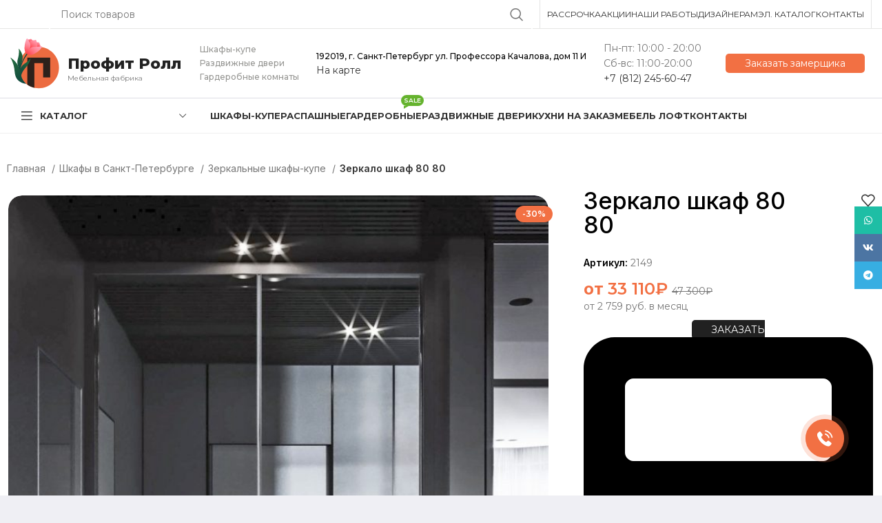

--- FILE ---
content_type: text/html; charset=UTF-8
request_url: https://profitroll.ru/shkafy-kupe-spb/zerkalnye/zerkalo-shkaf-80-80/
body_size: 68967
content:
<!DOCTYPE html> <html lang="ru-RU"> <head> <script async src="//widgets.mango-office.ru/site/31212"></script> <meta charset="UTF-8"> <link rel="profile" href="https://gmpg.org/xfn/11"> <link rel="pingback" href="https://profitroll.ru/xmlrpc.php"> <script>window.MSInputMethodContext && document.documentMode && document.write('<script src="https://profitroll.ru/wp-content/themes/woodmart/js/libs/ie11CustomProperties.min.js"><\/script>');</script> <meta name='robots' content='index, follow, max-image-preview:large, max-snippet:-1, max-video-preview:-1'/> <title>Зеркало шкаф 80 80 недорого в СПб</title> <meta name="description" content="Зеркало шкаф 80 80 от компании Профит Ролл. Акция двери+корпус - 20% = Низкая цена. Бесплатный дизайн-проект."/> <link rel="canonical" href="https://profitroll.ru/shkafy-kupe-spb/zerkalnye/zerkalo-shkaf-80-80/"/> <meta property="og:locale" content="ru_RU"/> <meta property="og:type" content="article"/> <meta property="og:title" content="Зеркало шкаф 80 80"/> <meta property="og:description" content="Зеркало шкаф 80 80 от компании Профит Ролл. Акция двери+корпус - 20% = Низкая цена. Бесплатный дизайн-проект."/> <meta property="og:url" content="https://profitroll.ru/shkafy-kupe-spb/zerkalnye/zerkalo-shkaf-80-80/"/> <meta property="og:site_name" content="Шкафы-купе в Санкт-Петербурге | «Профит Ролл»"/> <meta property="article:modified_time" content="2024-11-08T08:56:27+00:00"/> <meta property="og:image" content="https://profitroll.ru/wp-content/uploads/11185.jpg"/> <meta property="og:image:width" content="1635"/> <meta property="og:image:height" content="1950"/> <meta property="og:image:type" content="image/jpeg"/> <meta name="twitter:card" content="summary_large_image"/> <meta name="twitter:label1" content="Примерное время для чтения"/> <meta name="twitter:data1" content="1 минута"/> <link rel='dns-prefetch' href='//fonts.googleapis.com'/> <link rel="alternate" type="application/rss+xml" title="Шкафы-купе в Санкт-Петербурге | «Профит Ролл» &raquo; Лента" href="https://profitroll.ru/feed/"/> <link rel='stylesheet' id='classic-theme-styles-css' href='https://profitroll.ru/wp-includes/css/classic-themes.min.css' type='text/css' media='all'/> <style id='woocommerce-inline-inline-css' type='text/css'> .woocommerce form .form-row .required { visibility: visible; } </style> <link rel='stylesheet' id='yith_wcpb_bundle_frontend_style-css' href='https://profitroll.ru/wp-content/plugins/yith-woocommerce-product-bundles-premium/assets/css/frontend.css' type='text/css' media='all'/> <link rel='stylesheet' id='elementor-frontend-css' href='https://profitroll.ru/wp-content/plugins/elementor/assets/css/frontend-lite.min.css' type='text/css' media='all'/> <link rel='stylesheet' id='swiper-css' href='https://profitroll.ru/wp-content/plugins/elementor/assets/lib/swiper/v8/css/swiper.min.css' type='text/css' media='all'/> <link rel='stylesheet' id='elementor-post-43-css' href='https://profitroll.ru/wp-content/uploads/elementor/css/post-43.css' type='text/css' media='all'/> <link rel='stylesheet' id='bootstrap-css' href='https://profitroll.ru/wp-content/themes/woodmart/css/bootstrap-light.min.css' type='text/css' media='all'/> <link rel='stylesheet' id='woodmart-style-css' href='https://profitroll.ru/wp-content/themes/woodmart/css/parts/base.min.css' type='text/css' media='all'/> <link rel='stylesheet' id='wd-widget-recent-post-comments-css' href='https://profitroll.ru/wp-content/themes/woodmart/css/parts/widget-recent-post-comments.min.css' type='text/css' media='all'/> <link rel='stylesheet' id='wd-widget-wd-recent-posts-css' href='https://profitroll.ru/wp-content/themes/woodmart/css/parts/widget-wd-recent-posts.min.css' type='text/css' media='all'/> <link rel='stylesheet' id='wd-widget-nav-css' href='https://profitroll.ru/wp-content/themes/woodmart/css/parts/widget-nav.min.css' type='text/css' media='all'/> <link rel='stylesheet' id='wd-widget-wd-layered-nav-css' href='https://profitroll.ru/wp-content/themes/woodmart/css/parts/woo-widget-wd-layered-nav.min.css' type='text/css' media='all'/> <link rel='stylesheet' id='wd-woo-mod-swatches-base-css' href='https://profitroll.ru/wp-content/themes/woodmart/css/parts/woo-mod-swatches-base.min.css' type='text/css' media='all'/> <link rel='stylesheet' id='wd-woo-mod-swatches-filter-css' href='https://profitroll.ru/wp-content/themes/woodmart/css/parts/woo-mod-swatches-filter.min.css' type='text/css' media='all'/> <link rel='stylesheet' id='wd-widget-layered-nav-stock-status-css' href='https://profitroll.ru/wp-content/themes/woodmart/css/parts/woo-widget-layered-nav-stock-status.min.css' type='text/css' media='all'/> <link rel='stylesheet' id='wd-widget-product-list-css' href='https://profitroll.ru/wp-content/themes/woodmart/css/parts/woo-widget-product-list.min.css' type='text/css' media='all'/> <link rel='stylesheet' id='wd-widget-slider-price-filter-css' href='https://profitroll.ru/wp-content/themes/woodmart/css/parts/woo-widget-slider-price-filter.min.css' type='text/css' media='all'/> <link rel='stylesheet' id='wd-wpcf7-css' href='https://profitroll.ru/wp-content/themes/woodmart/css/parts/int-wpcf7.min.css' type='text/css' media='all'/> <link rel='stylesheet' id='wd-elementor-base-css' href='https://profitroll.ru/wp-content/themes/woodmart/css/parts/int-elem-base.min.css' type='text/css' media='all'/> <link rel='stylesheet' id='wd-woocommerce-base-css' href='https://profitroll.ru/wp-content/themes/woodmart/css/parts/woocommerce-base.min.css' type='text/css' media='all'/> <link rel='stylesheet' id='wd-mod-star-rating-css' href='https://profitroll.ru/wp-content/themes/woodmart/css/parts/mod-star-rating.min.css' type='text/css' media='all'/> <link rel='stylesheet' id='wd-woo-el-track-order-css' href='https://profitroll.ru/wp-content/themes/woodmart/css/parts/woo-el-track-order.min.css' type='text/css' media='all'/> <link rel='stylesheet' id='wd-woo-mod-quantity-css' href='https://profitroll.ru/wp-content/themes/woodmart/css/parts/woo-mod-quantity.min.css' type='text/css' media='all'/> <link rel='stylesheet' id='wd-woo-single-prod-el-base-css' href='https://profitroll.ru/wp-content/themes/woodmart/css/parts/woo-single-prod-el-base.min.css' type='text/css' media='all'/> <link rel='stylesheet' id='wd-woo-mod-stock-status-css' href='https://profitroll.ru/wp-content/themes/woodmart/css/parts/woo-mod-stock-status.min.css' type='text/css' media='all'/> <link rel='stylesheet' id='wd-woo-mod-shop-attributes-css' href='https://profitroll.ru/wp-content/themes/woodmart/css/parts/woo-mod-shop-attributes.min.css' type='text/css' media='all'/> <link rel='stylesheet' id='wd-opt-disable-owl-css' href='https://profitroll.ru/wp-content/themes/woodmart/css/parts/opt-disable-owl.min.css' type='text/css' media='all'/> <link rel='stylesheet' id='xts-style-header_307766-css' href='https://profitroll.ru/wp-content/uploads/xts-header_307766-1750152405.css' type='text/css' media='all'/> <link rel='stylesheet' id='xts-style-theme_settings_default-css' href='https://profitroll.ru/wp-content/uploads/xts-theme_settings_default-1756284570.css' type='text/css' media='all'/> <link rel='stylesheet' id='xts-google-fonts-css' href='https://fonts.googleapis.com/css?family=Montserrat%3A400%2C600%2C700%2C500&#038;display=block' type='text/css' media='all'/> <link rel='stylesheet' id='google-fonts-1-css' href='https://fonts.googleapis.com/css?family=Roboto%3A100%2C100italic%2C200%2C200italic%2C300%2C300italic%2C400%2C400italic%2C500%2C500italic%2C600%2C600italic%2C700%2C700italic%2C800%2C800italic%2C900%2C900italic%7CRoboto+Slab%3A100%2C100italic%2C200%2C200italic%2C300%2C300italic%2C400%2C400italic%2C500%2C500italic%2C600%2C600italic%2C700%2C700italic%2C800%2C800italic%2C900%2C900italic&#038;display=swap&#038;subset=cyrillic' type='text/css' media='all'/> <link rel="preconnect" href="https://fonts.gstatic.com/" crossorigin><script type="text/template" id="tmpl-variation-template">
	<div class="woocommerce-variation-description">{{{ data.variation.variation_description }}}</div>
	<div class="woocommerce-variation-price">{{{ data.variation.price_html }}}</div>
	<div class="woocommerce-variation-availability">{{{ data.variation.availability_html }}}</div>
</script> <script type="text/template" id="tmpl-unavailable-variation-template">
	<p>Этот товар недоступен. Пожалуйста, выберите другую комбинацию.</p>
</script> <script type='text/javascript' src='https://profitroll.ru/wp-includes/js/jquery/jquery.min.js' id='jquery-core-js'></script> <script type='text/javascript' src='https://profitroll.ru/wp-content/themes/woodmart/js/libs/device.min.js' id='wd-device-library-js'></script> <style>.pseudo-clearfy-link { color: #008acf; cursor: pointer;}.pseudo-clearfy-link:hover { text-decoration: none;}</style><!-- Top.Mail.Ru counter --> <script type="text/javascript">
	var _tmr = window._tmr || (window._tmr = []);
	_tmr.push({id: "3509452", type: "pageView", start: (new Date()).getTime()});
	(function (d, w, id) {
	  if (d.getElementById(id)) return;
	  var ts = d.createElement("script"); ts.type = "text/javascript"; ts.async = true; ts.id = id;
	  ts.src = "https://top-fwz1.mail.ru/js/code.js";
	  var f = function () {var s = d.getElementsByTagName("script")[0]; s.parentNode.insertBefore(ts, s);};
	  if (w.opera == "[object Opera]") { d.addEventListener("DOMContentLoaded", f, false); } else { f(); }
	})(document, window, "tmr-code");
	</script> <!-- /Top.Mail.Ru counter --><script id="ygbtn-plugin-script" data-pf-id="50be2e2d-0a00-4921-86f3-3adc0317721d" src="https://widget.yourgood.app/script/widget.js?id=50be2e2d-0a00-4921-86f3-3adc0317721d"></script> <meta name="viewport" content="width=device-width, initial-scale=1.0, maximum-scale=1.0, user-scalable=no"> <noscript><style>.woocommerce-product-gallery{ opacity: 1 !important; }</style></noscript> <meta name="generator" content="Elementor 3.21.1; features: e_optimized_assets_loading, e_optimized_css_loading, e_font_icon_svg, additional_custom_breakpoints, e_lazyload; settings: css_print_method-external, google_font-enabled, font_display-swap"> <!-- Schema & Structured Data For WP v1.46 - --> <script type="application/ld+json" class="saswp-schema-markup-output">
[{"@context":"https:\/\/schema.org\/","@type":"Product","@id":"https:\/\/profitroll.ru\/shkafy-kupe-spb\/zerkalnye\/zerkalo-shkaf-80-80\/#Product","url":"https:\/\/profitroll.ru\/shkafy-kupe-spb\/zerkalnye\/zerkalo-shkaf-80-80\/","name":"\u0417\u0435\u0440\u043a\u0430\u043b\u043e \u0448\u043a\u0430\u0444 80 80","sku":"2149","description":"\u0417\u0435\u0440\u043a\u0430\u043b\u043e \u0448\u043a\u0430\u0444 80 80 \u043e\u0442 \u043a\u043e\u043c\u043f\u0430\u043d\u0438\u0438 \u041f\u0440\u043e\u0444\u0438\u0442 \u0420\u043e\u043b\u043b. \u0410\u043a\u0446\u0438\u044f \u0434\u0432\u0435\u0440\u0438+\u043a\u043e\u0440\u043f\u0443\u0441 - 20% = \u041d\u0438\u0437\u043a\u0430\u044f \u0446\u0435\u043d\u0430. \u0411\u0435\u0441\u043f\u043b\u0430\u0442\u043d\u044b\u0439 \u0434\u0438\u0437\u0430\u0439\u043d-\u043f\u0440\u043e\u0435\u043a\u0442.","offers":{"@type":"Offer","availability":"https:\/\/schema.org\/InStock","price":"33110","priceCurrency":"RUB","url":"https:\/\/profitroll.ru\/shkafy-kupe-spb\/zerkalnye\/zerkalo-shkaf-80-80\/","priceValidUntil":"2025-11-08T08:56:27+00:00"},"mpn":"17594","brand":{"@type":"Brand","name":"\u0428\u043a\u0430\u0444\u044b-\u043a\u0443\u043f\u0435 \u0432 \u0421\u0430\u043d\u043a\u0442-\u041f\u0435\u0442\u0435\u0440\u0431\u0443\u0440\u0433\u0435 | \u00ab\u041f\u0440\u043e\u0444\u0438\u0442 \u0420\u043e\u043b\u043b\u00bb"},"aggregateRating":{"@type":"AggregateRating","ratingValue":"5","reviewCount":1},"review":[{"@type":"Review","author":{"@type":"Person","name":"admin"},"datePublished":"2023-05-24T00:00:00+03:00","description":"\u0417\u0435\u0440\u043a\u0430\u043b\u043e \u0448\u043a\u0430\u0444 80 80 \u043e\u0442 \u043a\u043e\u043c\u043f\u0430\u043d\u0438\u0438 \u041f\u0440\u043e\u0444\u0438\u0442 \u0420\u043e\u043b\u043b. \u0410\u043a\u0446\u0438\u044f \u0434\u0432\u0435\u0440\u0438+\u043a\u043e\u0440\u043f\u0443\u0441 - 20% = \u041d\u0438\u0437\u043a\u0430\u044f \u0446\u0435\u043d\u0430. \u0411\u0435\u0441\u043f\u043b\u0430\u0442\u043d\u044b\u0439 \u0434\u0438\u0437\u0430\u0439\u043d-\u043f\u0440\u043e\u0435\u043a\u0442.","reviewRating":{"@type":"Rating","bestRating":"5","ratingValue":"5","worstRating":"1"}}],"image":[{"@type":"ImageObject","@id":"https:\/\/profitroll.ru\/shkafy-kupe-spb\/zerkalnye\/zerkalo-shkaf-80-80\/#primaryimage","url":"https:\/\/profitroll.ru\/wp-content\/uploads\/11185.jpg","width":"1635","height":"1950"},{"@type":"ImageObject","url":"https:\/\/profitroll.ru\/wp-content\/uploads\/11185-1200x900.jpg","width":"1200","height":"900"},{"@type":"ImageObject","url":"https:\/\/profitroll.ru\/wp-content\/uploads\/11185-1200x675.jpg","width":"1200","height":"675"},{"@type":"ImageObject","url":"https:\/\/profitroll.ru\/wp-content\/uploads\/11185-1635x1635.jpg","width":"1635","height":"1635"}]}]
</script> <style> .e-con.e-parent:nth-of-type(n+4):not(.e-lazyloaded):not(.e-no-lazyload), .e-con.e-parent:nth-of-type(n+4):not(.e-lazyloaded):not(.e-no-lazyload) * { background-image: none !important; } @media screen and (max-height: 1024px) { .e-con.e-parent:nth-of-type(n+3):not(.e-lazyloaded):not(.e-no-lazyload), .e-con.e-parent:nth-of-type(n+3):not(.e-lazyloaded):not(.e-no-lazyload) * { background-image: none !important; } } @media screen and (max-height: 640px) { .e-con.e-parent:nth-of-type(n+2):not(.e-lazyloaded):not(.e-no-lazyload), .e-con.e-parent:nth-of-type(n+2):not(.e-lazyloaded):not(.e-no-lazyload) * { background-image: none !important; } } </style> <link rel="icon" href="https://profitroll.ru/wp-content/uploads/cropped-logo-1-32x32.png" sizes="32x32"/> <link rel="icon" href="https://profitroll.ru/wp-content/uploads/cropped-logo-1-192x192.png" sizes="192x192"/> <link rel="apple-touch-icon" href="https://profitroll.ru/wp-content/uploads/cropped-logo-1-180x180.png"/> <meta name="msapplication-TileImage" content="https://profitroll.ru/wp-content/uploads/cropped-logo-1-270x270.png"/> <style type="text/css" id="wp-custom-css"> /* скрыть именно этот виджет */ .elementor-element-11b06f2 { display: none !important; } </style> <style> </style> <link rel="stylesheet" href="https://profitroll.ru/wp-content/themes/woodmart/design.css"> <meta name="yandex-verification" content="46f7f9f783643dfe"/> <script>
   var _mtm = window._mtm = window._mtm || [];
   _mtm.push({ 'mtm.startTime': (new Date().getTime()), 'event': 'mtm.Start' });
   (function () {
       var d = document, g = d.createElement('script'), s = d.getElementsByTagName('script')[0];
       g.src = 'https://stat1.clickfraud.ru/js/container_2ejLwlFE.js'; s.parentNode.insertBefore(g, s);
   })();
</script> <!-- Yandex.Metrika counter --> <script type="text/javascript" >
   (function(m,e,t,r,i,k,a){m[i]=m[i]||function(){(m[i].a=m[i].a||[]).push(arguments)};
   m[i].l=1*new Date();
   for (var j = 0; j < document.scripts.length; j++) {if (document.scripts[j].src === r) { return; }}
   k=e.createElement(t),a=e.getElementsByTagName(t)[0],k.async=1,k.src=r,a.parentNode.insertBefore(k,a)})
   (window, document, "script", "https://mc.yandex.ru/metrika/tag.js", "ym");

   ym(25409897, "init", {
        clickmap:true,
        trackLinks:true,
        accurateTrackBounce:true,
        webvisor:true
   });
</script> <noscript><div><img src="https://mc.yandex.ru/watch/25409897" style="position:absolute; left:-9999px;" alt=""/></div></noscript> <!-- /Yandex.Metrika counter --> <!-- <script> document.addEventListener("DOMContentLoaded", function() { if (window.location.pathname.slice(-1) !== "/") { window.history.replaceState({}, "", window.location.pathname + "/" + window.location.search); } }); </script> --> </head> <body class="product-template-default single single-product postid-17594 theme-woodmart sp-easy-accordion-enabled woocommerce woocommerce-page woocommerce-no-js wrapper-wide woodmart-product-design-default catalog-mode-on categories-accordion-on woodmart-archive-shop woodmart-ajax-shop-on offcanvas-sidebar-mobile offcanvas-sidebar-tablet sticky-toolbar-on elementor-default elementor-kit-43"> <script type="text/javascript" id="wd-flicker-fix">// Flicker fix.</script> <div class="website-wrapper"> <header class="whb-header whb-header_307766 whb-sticky-shadow whb-scroll-slide whb-sticky-clone whb-hide-on-scroll"> <link rel="stylesheet" id="wd-header-base-css" href="https://profitroll.ru/wp-content/themes/woodmart/css/parts/header-base.min.css?ver=7.1.4" type="text/css" media="all"/> <link rel="stylesheet" id="wd-mod-tools-css" href="https://profitroll.ru/wp-content/themes/woodmart/css/parts/mod-tools.min.css?ver=7.1.4" type="text/css" media="all"/> <div class="whb-main-header"> <div class="whb-row whb-top-bar whb-not-sticky-row whb-without-bg whb-border-fullwidth whb-color-dark whb-flex-flex-middle"> <div class="container"> <div class="whb-flex-row whb-top-bar-inner"> <div class="whb-column whb-col-left whb-visible-lg"> <link rel="stylesheet" id="wd-header-elements-base-css" href="https://profitroll.ru/wp-content/themes/woodmart/css/parts/header-el-base.min.css?ver=7.1.4" type="text/css" media="all"/> <link rel="stylesheet" id="wd-social-icons-css" href="https://profitroll.ru/wp-content/themes/woodmart/css/parts/el-social-icons.min.css?ver=7.1.4" type="text/css" media="all"/> <div class="wd-social-icons icons-design-default icons-size- color-scheme-dark social-follow social-form-circle text-left"> <a rel="noopener noreferrer nofollow" href="https://widget.yourgood.app/#whatsapp" target="_blank" class="whatsapp-desktop wd-social-icon social-whatsapp" aria-label="WhatsApp social link"> <span class="wd-icon"></span> </a> <a rel="noopener noreferrer nofollow" href="https://widget.yourgood.app/#whatsapp" target="_blank" class="whatsapp-mobile wd-social-icon social-whatsapp" aria-label="WhatsApp social link"> <span class="wd-icon"></span> </a> <a rel="noopener noreferrer nofollow" href="https://vk.com/profitroll_mebel" target="_blank" class=" wd-social-icon social-vk" aria-label="VK social link"> <span class="wd-icon"></span> </a> <a rel="noopener noreferrer nofollow" href="https://t.me/ProfitRoll_Mebel" target="_blank" class=" wd-social-icon social-tg" aria-label="Telegram social link"> <span class="wd-icon"></span> </a> </div> </div> <div class="whb-column whb-col-center whb-visible-lg"> <link rel="stylesheet" id="wd-header-search-css" href="https://profitroll.ru/wp-content/themes/woodmart/css/parts/header-el-search.min.css?ver=7.1.4" type="text/css" media="all"/> <link rel="stylesheet" id="wd-header-search-form-css" href="https://profitroll.ru/wp-content/themes/woodmart/css/parts/header-el-search-form.min.css?ver=7.1.4" type="text/css" media="all"/> <link rel="stylesheet" id="wd-wd-search-form-css" href="https://profitroll.ru/wp-content/themes/woodmart/css/parts/wd-search-form.min.css?ver=7.1.4" type="text/css" media="all"/> <div class="wd-search-form wd-header-search-form wd-display-form whb-sswuxrossujive74ahtf"> <form role="search" method="get" class="searchform wd-style-default wd-cat-style-bordered" action="https://profitroll.ru/" > <input type="text" class="s" placeholder="Поиск товаров" value="" name="s" aria-label="Поиск" title="Поиск товаров" required> <input type="hidden" name="post_type" value="product"> <button type="submit" class="searchsubmit"> <span> Поиск </span> </button> </form> </div> </div> <div class="whb-column whb-col-right whb-visible-lg"> <div class="wd-header-divider wd-full-height "></div> <div class="wd-header-nav wd-header-secondary-nav text-right wd-full-height" role="navigation" aria-label="Secondary navigation"> <ul id="menu-verhnee-menyu" class="menu wd-nav wd-nav-secondary wd-style-bordered wd-gap-s"><li id="menu-item-35930" class="menu-item menu-item-type-post_type menu-item-object-page menu-item-35930 item-level-0 menu-simple-dropdown wd-event-hover" ><a href="https://profitroll.ru/credit/" class="woodmart-nav-link"><span class="nav-link-text">Рассрочка</span></a></li> <li id="menu-item-21833" class="menu-item menu-item-type-post_type menu-item-object-page menu-item-21833 item-level-0 menu-simple-dropdown wd-event-hover" ><a href="https://profitroll.ru/akcii1/" class="woodmart-nav-link"><span class="nav-link-text">Акции</span></a></li> <li id="menu-item-21837" class="menu-item menu-item-type-taxonomy menu-item-object-product_cat menu-item-21837 item-level-0 menu-simple-dropdown wd-event-hover" ><a href="https://profitroll.ru/vypolnennye-proekty/" class="woodmart-nav-link"><span class="nav-link-text">Наши работы</span></a></li> <li id="menu-item-21835" class="menu-item menu-item-type-custom menu-item-object-custom menu-item-21835 item-level-0 menu-simple-dropdown wd-event-hover" ><a href="https://profitroll.ru/design/" class="woodmart-nav-link"><span class="nav-link-text">Дизайнерам</span></a></li> <li id="menu-item-21836" class="menu-item menu-item-type-custom menu-item-object-custom menu-item-21836 item-level-0 menu-simple-dropdown wd-event-hover" ><a href="https://profitroll.ru/docs/catalog_22.pdf" class="woodmart-nav-link"><span class="nav-link-text">Эл. каталог</span></a></li> <li id="menu-item-21834" class="menu-item menu-item-type-post_type menu-item-object-page menu-item-21834 item-level-0 menu-simple-dropdown wd-event-hover" ><a href="https://profitroll.ru/kontakty/" class="woodmart-nav-link"><span class="nav-link-text">Контакты</span></a></li> </ul></div><!--END MAIN-NAV--> <div class="wd-header-divider wd-full-height "></div></div> <div class="whb-column whb-col-mobile whb-hidden-lg"> <div class="wd-social-icons icons-design-default icons-size- color-scheme-dark social-follow social-form-circle text-left"> <a rel="noopener noreferrer nofollow" href="https://widget.yourgood.app/#whatsapp" target="_blank" class="whatsapp-desktop wd-social-icon social-whatsapp" aria-label="WhatsApp social link"> <span class="wd-icon"></span> </a> <a rel="noopener noreferrer nofollow" href="https://widget.yourgood.app/#whatsapp" target="_blank" class="whatsapp-mobile wd-social-icon social-whatsapp" aria-label="WhatsApp social link"> <span class="wd-icon"></span> </a> <a rel="noopener noreferrer nofollow" href="https://vk.com/profitroll_mebel" target="_blank" class=" wd-social-icon social-vk" aria-label="VK social link"> <span class="wd-icon"></span> </a> <a rel="noopener noreferrer nofollow" href="https://t.me/ProfitRoll_Mebel" target="_blank" class=" wd-social-icon social-tg" aria-label="Telegram social link"> <span class="wd-icon"></span> </a> </div> </div> </div> </div> </div> <div class="whb-row whb-general-header whb-not-sticky-row whb-without-bg whb-border-fullwidth whb-color-dark whb-flex-flex-middle"> <div class="container"> <div class="whb-flex-row whb-general-header-inner"> <div class="whb-column whb-col-left whb-visible-lg"> <div class="site-logo"> <a href="https://profitroll.ru/" class="wd-logo wd-main-logo" rel="home"> <img width="71" height="73" src="https://profitroll.ru/wp-content/uploads/group-5-1-1-2.svg" class="attachment-full size-full" alt="" decoding="async" style="max-width:400px;"/> </a> </div> <div class="wd-header-text set-cont-mb-s reset-last-child "><meta charset="UTF-8"> <link href="https://fonts.googleapis.com/css2?family=Montserrat:wght@400;700;800&display=swap" rel="stylesheet"> <style> .profitroll-logo { font-family: 'Montserrat', sans-serif; display: flex; align-items: center; margin-top: 15px; margin-left: -8px; } .profitroll-text { line-height: 1.2; } .profitroll-name { margin-bottom: 2px; font-size: 22px; font-weight: 800; color: #222; } .profitroll-tagline { font-size: 10px; font-weight: 400; color: #777; } </style> <div class="profitroll-logo"> <div class="profitroll-text"> <div class="profitroll-name">Профит Ролл</div> <div class="profitroll-tagline">Мебельная фабрика</div> </div> </div></div> </div> <div class="whb-column whb-col-center whb-visible-lg"> <div class="wd-header-text set-cont-mb-s reset-last-child "><div class="slogan hidden-xs" > Шкафы-купе<br> Раздвижные двери<br> Гардеробные комнаты </div></div> <div class="wd-header-text set-cont-mb-s reset-last-child "><div class="head-time hidden-sm hidden-xs"> <div class="time">192019, г. Санкт-Петербург ул. Профессора Качалова, дом 11 И</div> <div class="call_back"><a href="/kontakty/">На карте</a></div> </div></div> <div class="wd-header-text set-cont-mb-s reset-last-child "><div class="head-phone"> <div class="phones">Пн-пт: 10:00 - 20:00<br> Сб-вс: 11:00-20:00</div> <div class="phone"><a href="tel:+78122456047">+7 (812) 245-60-47</a></div> </div></div> </div> <div class="whb-column whb-col-right whb-visible-lg"> <div class="wd-header-html"> <link rel="stylesheet" id="elementor-post-22726-css" href="https://profitroll.ru/wp-content/uploads/elementor/css/post-22726.css?ver=1742342367" type="text/css" media="all"> <div data-elementor-type="wp-post" data-elementor-id="22726" class="elementor elementor-22726"> <div class="elementor-element elementor-element-cc3beb2 e-flex e-con-boxed e-con e-parent" data-id="cc3beb2" data-element_type="container"> <div class="e-con-inner"> <div class="elementor-element elementor-element-275c8e7 elementor-widget__width-initial elementor-widget-mobile__width-initial elementor-widget elementor-widget-wd_popup" data-id="275c8e7" data-element_type="widget" data-widget_type="wd_popup.default"> <div class="elementor-widget-container"> <link rel="stylesheet" id="wd-mfp-popup-css" href="https://profitroll.ru/wp-content/themes/woodmart/css/parts/lib-magnific-popup.min.css?ver=7.1.4" type="text/css" media="all"/> <div class="wd-button-wrapper text-center wd-collapsible-button" > <a class="btn btn-style-default btn-style-semi-round btn-size-large wd-open-popup btn-color-primary btn-icon-pos-left" href="#popup-6480e53175ceb"> <span class="wd-btn-text" data-elementor-setting-key="text"> Заказать замерщика </span> </a> </div> <div id="popup-6480e53175ceb" class="mfp-with-anim wd-popup wd-popup-element mfp-hide" style="max-width:700px;"> <div class="wd-popup-inner"> <link rel="stylesheet" id="elementor-post-22644-css" href="https://profitroll.ru/wp-content/uploads/elementor/css/post-22644.css?ver=1741877964" type="text/css" media="all"> <div data-elementor-type="wp-post" data-elementor-id="22644" class="elementor elementor-22644"> <div class="elementor-element elementor-element-434790b e-con-full e-flex e-con e-parent" data-id="434790b" data-element_type="container"> <div class="elementor-element elementor-element-c937bf7 elementor-widget elementor-widget-wd_title" data-id="c937bf7" data-element_type="widget" data-widget_type="wd_title.default"> <div class="elementor-widget-container"> <link rel="stylesheet" id="wd-section-title-css" href="https://profitroll.ru/wp-content/themes/woodmart/css/parts/el-section-title.min.css?ver=7.1.4" type="text/css" media="all"/> <div class="title-wrapper set-mb-s reset-last-child wd-title-color-default wd-title-style-default wd-title-size-default text-center"> <div class="liner-continer"> <h4 class="woodmart-title-container title wd-fontsize-l">Оставить заявку</h4> </div> </div> </div> </div> <div class="elementor-element elementor-element-04a8c5c elementor-widget elementor-widget-wd_text_block" data-id="04a8c5c" data-element_type="widget" data-widget_type="wd_text_block.default"> <div class="elementor-widget-container"> <link rel="stylesheet" id="wd-text-block-css" href="https://profitroll.ru/wp-content/themes/woodmart/css/parts/el-text-block.min.css?ver=7.1.4" type="text/css" media="all"/> <div class="wd-text-block reset-last-child text-center"> <p><strong> <div class="wpcf7 no-js" id="wpcf7-f22697-o1" lang="ru-RU" dir="ltr"> <div class="screen-reader-response"><p role="status" aria-live="polite" aria-atomic="true"></p> <ul></ul></div> <form action="/shkafy-kupe-spb/zerkalnye/zerkalo-shkaf-80-80/#wpcf7-f22697-o1" method="post" class="wpcf7-form init" aria-label="Contact form" novalidate="novalidate" data-status="init"> <div style="display: none;"> <input type="hidden" name="_wpcf7" value="22697"/> <input type="hidden" name="_wpcf7_version" value="5.7.7"/> <input type="hidden" name="_wpcf7_locale" value="ru_RU"/> <input type="hidden" name="_wpcf7_unit_tag" value="wpcf7-f22697-o1"/> <input type="hidden" name="_wpcf7_container_post" value="0"/> <input type="hidden" name="_wpcf7_posted_data_hash" value=""/> <input type="hidden" name="huyspameram" value=""/> <input type="hidden" name="city" value=""/> </div> <div class="furniture-text"> <p><span class="wpcf7-form-control-wrap" data-name="furniture_text"><input size="40" class="wpcf7-form-control wpcf7-text" id="furniture_text_hidden_form" aria-invalid="false" value="" type="text" name="furniture_text"/></span> </p> </div> <div class="cf-left1"> <p><span class="wpcf7-form-control-wrap" data-name="your-name"><input size="40" class="wpcf7-form-control wpcf7-text wpcf7-validates-as-required" aria-required="true" aria-invalid="false" placeholder="Ваше имя" value="" type="text" name="your-name"/></span> </p> </div> <div class="cf-left1"> <p><span class="wpcf7-form-control-wrap your-phone"><input type="text" value="" name="your-phone" class="wpcf7-form-control wpcf7mf-mask wpcf7-mask wpcf7-validates-as-required" size="40" aria-required="1" aria-invalid="" placeholder="+7 (999) 999-99-99" data-mask="+7 (9__) ___-__-__"/></span> </p> </div> <div class="cf-left1"> <p><span class="wpcf7-form-control-wrap" data-name="your-size"><input size="40" class="wpcf7-form-control wpcf7-text" aria-invalid="false" value="Размеры" type="text" name="your-size"/></span> </p> </div> <div class="clear"> </div> <input class="wpcf7-form-control wpcf7-hidden" value="" type="hidden" name="utm_source"/> <input class="wpcf7-form-control wpcf7-hidden" value="" type="hidden" name="utm_medium"/> <input class="wpcf7-form-control wpcf7-hidden" value="" type="hidden" name="utm_campaign"/> <input class="wpcf7-form-control wpcf7-hidden" value="" type="hidden" name="utm_term"/> <input class="wpcf7-form-control wpcf7-hidden" value="" type="hidden" name="utm_content"/> <input class="wpcf7-form-control wpcf7-hidden" value="" type="hidden" name="client_id"/> <input class="wpcf7-form-control wpcf7-hidden" value="" type="hidden" name="metrika_client_id"/> <p><input class="wpcf7-form-control has-spinner wpcf7-submit knopka" type="submit" value="Отправить"/> </p><div class="wpcf7-response-output" aria-hidden="true"></div> </form> </div> </strong></p> </div> </div> </div> </div> </div> </div> </div> </div> </div> </div> </div> </div> </div> </div> <div class="whb-column whb-mobile-left whb-hidden-lg"> <div class="wd-tools-element wd-header-mobile-nav wd-style-text wd-design-1 whb-g1k0m1tib7raxrwkm1t3"> <a href="#" rel="nofollow" aria-label="Open mobile menu"> <span class="wd-tools-icon"> </span> <span class="wd-tools-text">Меню</span> </a> </div><!--END wd-header-mobile-nav--></div> <div class="whb-column whb-mobile-center whb-hidden-lg"> <div class="site-logo"> <a href="https://profitroll.ru/" class="wd-logo wd-main-logo" rel="home"> <img width="71" height="73" src="https://profitroll.ru/wp-content/uploads/group-5-1-1-2.svg" class="attachment-full size-full" alt="" decoding="async" style="max-width:182px;"/> </a> </div> <div class="wd-header-text set-cont-mb-s reset-last-child "><style> @media (max-width: 768px) { .profitroll-logo { font-family: 'Montserrat', sans-serif; display: flex; align-items: center; margin-top: 15px; margin-left: -8px; } .profitroll-text { margin-bottom: 8px; margin-left: -15px; line-height: 1.2; } .profitroll-name { margin-bottom: 2px; font-size: 14px; font-weight: 800; color: #222; } .profitroll-tagline { font-size: 6px; font-weight: 400; color: #777; } } </style> <div class="profitroll-logo"> <div class="profitroll-text"> <div class="profitroll-name">Профит Ролл</div> <div class="profitroll-tagline">Мебельная фабрика</div> </div> </div></div> </div> <div class="whb-column whb-mobile-right whb-hidden-lg"> <div class="wd-header-wishlist wd-tools-element wd-style-icon wd-with-count wd-design-2 whb-b7njy8lp54w9r92668wx" title="My Wishlist"> <a href="https://profitroll.ru/wishlist/"> <span class="wd-tools-icon"> <span class="wd-tools-count"> 0 </span> </span> <span class="wd-tools-text"> Список желаний </span> </a> </div> </div> </div> </div> </div> <div class="whb-row whb-header-bottom whb-not-sticky-row whb-with-bg whb-border-fullwidth whb-color-dark whb-flex-equal-sides whb-hidden-mobile"> <div class="container"> <div class="whb-flex-row whb-header-bottom-inner"> <div class="whb-column whb-col-left whb-visible-lg"> <link rel="stylesheet" id="wd-header-categories-nav-css" href="https://profitroll.ru/wp-content/themes/woodmart/css/parts/header-el-category-nav.min.css?ver=7.1.4" type="text/css" media="all"/> <link rel="stylesheet" id="wd-mod-nav-vertical-css" href="https://profitroll.ru/wp-content/themes/woodmart/css/parts/mod-nav-vertical.min.css?ver=7.1.4" type="text/css" media="all"/> <div class="wd-header-cats wd-style-1 wd-event-hover whb-wjlcubfdmlq3d7jvmt23" role="navigation" aria-label="Header categories navigation"> <span class="menu-opener color-scheme-dark has-bg"> <span class="menu-opener-icon"></span> <span class="menu-open-label"> Каталог </span> </span> <div class="wd-dropdown wd-dropdown-cats"> <ul id="menu-categories" class="menu wd-nav wd-nav-vertical wd-design-default"><li id="menu-item-22255" class="menu-item menu-item-type-taxonomy menu-item-object-product_cat current-product-ancestor menu-item-22255 item-level-0 menu-mega-dropdown wd-event-hover menu-item-has-children" ><a href="https://profitroll.ru/shkafy-kupe-spb/" class="woodmart-nav-link"><span class="nav-link-text">Шкафы-купе</span></a> <div class="wd-dropdown-menu wd-dropdown wd-design-full-width color-scheme-dark"> <div class="container"> <link rel="stylesheet" id="elementor-post-722-css" href="https://profitroll.ru/wp-content/uploads/elementor/css/post-722.css?ver=1750319160" type="text/css" media="all"> <div data-elementor-type="wp-post" data-elementor-id="722" class="elementor elementor-722"> <section class="wd-negative-gap elementor-section elementor-top-section elementor-element elementor-element-1e192988 elementor-section-content-top elementor-section-boxed elementor-section-height-default elementor-section-height-default wd-section-disabled" data-id="1e192988" data-element_type="section"> <div class="elementor-container elementor-column-gap-default"> <div class="elementor-column elementor-col-66 elementor-top-column elementor-element elementor-element-3bdabd57" data-id="3bdabd57" data-element_type="column"> <div class="elementor-widget-wrap elementor-element-populated"> <section class="wd-negative-gap elementor-section elementor-inner-section elementor-element elementor-element-1758e74f elementor-section-boxed elementor-section-height-default elementor-section-height-default wd-section-disabled" data-id="1758e74f" data-element_type="section"> <div class="elementor-container elementor-column-gap-default"> <div class="elementor-column elementor-col-33 elementor-inner-column elementor-element elementor-element-3b07e940" data-id="3b07e940" data-element_type="column"> <div class="elementor-widget-wrap elementor-element-populated"> <div class="elementor-element elementor-element-3d7ac5f7 elementor-widget elementor-widget-wd_extra_menu_list" data-id="3d7ac5f7" data-element_type="widget" data-widget_type="wd_extra_menu_list.default"> <div class="elementor-widget-container"> <link rel="stylesheet" id="wd-mod-nav-menu-label-css" href="https://profitroll.ru/wp-content/themes/woodmart/css/parts/mod-nav-menu-label.min.css?ver=7.1.4" type="text/css" media="all"/> <ul class="wd-sub-menu mega-menu-list"> <li class="item-with-label item-label-primary"> <a > ТИП КОРПУСА </a> <ul class="sub-sub-menu"> <li class="item-with-label item-label-primary"> <a href="/shkafy-kupe-spb/vstroennye/"> Встроенные </a> </li> <li class="item-with-label item-label-primary"> <a href="/shkafy-kupe-spb/korpusnye/"> Корпусные </a> </li> <li class="item-with-label item-label-primary"> <a href="/shkafy-kupe-spb/uglovye/"> Угловые </a> </li> <li class="item-with-label item-label-primary"> <a href="/shkafy-kupe-spb/mdf/"> МДФ </a> </li> </ul> </li> </ul> </div> </div> <div class="elementor-element elementor-element-3a84696d elementor-widget elementor-widget-wd_extra_menu_list" data-id="3a84696d" data-element_type="widget" data-widget_type="wd_extra_menu_list.default"> <div class="elementor-widget-container"> <ul class="wd-sub-menu mega-menu-list"> <li class="item-with-label item-label-primary"> <a > Тип фасада </a> <ul class="sub-sub-menu"> <li class="item-with-label item-label-primary"> <a href="/shkafy-kupe-spb/zerkalnye/"> С зеркалами </a> </li> <li class="item-with-label item-label-primary"> <a href="/shkafy-kupe-spb/massiv/"> Массив </a> </li> <li class="item-with-label item-label-primary"> <a href="/shkafy-kupe-spb/mdf/"> МДФ </a> </li> </ul> </li> </ul> </div> </div> </div> </div> <div class="elementor-column elementor-col-33 elementor-top-column elementor-element elementor-element-73f959df" data-id="73f959df" data-element_type="column"> <div class="elementor-widget-wrap elementor-element-populated"> <div class="elementor-element elementor-element-a914be1 elementor-widget elementor-widget-wd_extra_menu_list" data-id="a914be1" data-element_type="widget" data-widget_type="wd_extra_menu_list.default"> <div class="elementor-widget-container"> <ul class="wd-sub-menu mega-menu-list"> <li class="item-with-label item-label-primary"> <a > Расположение </a> <ul class="sub-sub-menu"> <li class="item-with-label item-label-primary"> <a href="/shkafy-kupe-spb/v-detskuyu-komnatu/"> В детскую </a> </li> <li class="item-with-label item-label-primary"> <a href="/shkafy-kupe-spb/v-gostinuyu/"> В гостиную </a> </li> <li class="item-with-label item-label-primary"> <a href="/shkafy-kupe-spb/v-prikhozhuyu/"> В прихожую </a> </li> <li class="item-with-label item-label-primary"> <a href="/shkafy-kupe-spb/v-spalnyu/"> В спальню </a> </li> <li class="item-with-label item-label-primary"> <a href="/shkafy-kupe-spb/garderobnie/"> В гардеробную </a> </li> <li class="item-with-label item-label-primary"> <a href="/shkafy-kupe-spb/v-koridor-shkafy/"> В коридор </a> </li> <li class="item-with-label item-label-primary"> <a href="/shkafy-kupe-spb/na-balkon-shkafy/"> На балкон </a> </li> <li class="item-with-label item-label-primary"> <a href="/shkafy-kupe-spb/knizhnye-shkafy/"> Книжные </a> </li> <li class="item-with-label item-label-primary"> <a href="/shkafy-kupe-spb/s-televizorom-shkafy/"> С телевизором </a> </li> </ul> </li> </ul> </div> </div> </div> </div> <div class="elementor-column elementor-col-33 elementor-top-column elementor-element elementor-element-1b47f6fe" data-id="1b47f6fe" data-element_type="column"> <div class="elementor-widget-wrap elementor-element-populated"> <div class="elementor-element elementor-element-54c34363 elementor-widget elementor-widget-wd_extra_menu_list" data-id="54c34363" data-element_type="widget" data-widget_type="wd_extra_menu_list.default"> <div class="elementor-widget-container"> <ul class="wd-sub-menu mega-menu-list"> <li class="item-with-label item-label-primary"> <a > Количество дверей </a> <ul class="sub-sub-menu"> <li class="item-with-label item-label-primary"> <a href="/shkafy-kupe-spb/odnodvernye-shkafy/"> Однодверные </a> </li> <li class="item-with-label item-label-primary"> <a href="/shkafy-kupe-spb/dvuhdvernye/"> Двухдверные </a> </li> <li class="item-with-label item-label-primary"> <a href="/shkafy-kupe-spb/trehdvernye/"> Трехдверные </a> </li> <li class="item-with-label item-label-primary"> <a href="/shkafy-kupe-spb/chetyrehdvernye/"> Четырехдверные </a> </li> </ul> </li> </ul> </div> </div> <div class="elementor-element elementor-element-41552a20 elementor-widget elementor-widget-wd_extra_menu_list" data-id="41552a20" data-element_type="widget" data-widget_type="wd_extra_menu_list.default"> <div class="elementor-widget-container"> <ul class="wd-sub-menu mega-menu-list"> <li class="item-with-label item-label-primary"> <a > Стиль </a> <ul class="sub-sub-menu"> <li class="item-with-label item-label-primary"> <a href="/shkafy-kupe-spb/skandinavskij/"> Скандинавский </a> </li> <li class="item-with-label item-label-primary"> <a href="/shkafy-kupe-spb/provans/"> Прованс </a> </li> <li class="item-with-label item-label-primary"> <a href="/shkafy-kupe-spb/loft/"> Лофт </a> </li> <li class="item-with-label item-label-primary"> <a href="/shkafy-kupe-spb/klassika/"> Классика </a> </li> <li class="item-with-label item-label-primary"> <a href="/shkafy-kupe-spb/belye-shkafy/"> Белые </a> </li> <li class="item-with-label item-label-primary"> <a href="/shkafy-kupe-spb/steklyannye-shkafy/"> Стеклянные </a> </li> </ul> </li> </ul> </div> </div> </div> </div> </div> </section> </div> </div> <div class="elementor-column elementor-col-33 elementor-top-column elementor-element elementor-element-64c3c682" data-id="64c3c682" data-element_type="column"> <div class="elementor-widget-wrap elementor-element-populated"> <div class="elementor-element elementor-element-201c961d elementor-widget__width-initial elementor-widget elementor-widget-wd_products" data-id="201c961d" data-element_type="widget" data-widget_type="wd_products.default"> <div class="elementor-widget-container"> <link rel="stylesheet" id="wd-product-loop-css" href="https://profitroll.ru/wp-content/themes/woodmart/css/parts/woo-product-loop.min.css?ver=7.1.4" type="text/css" media="all"/> <link rel="stylesheet" id="wd-product-loop-quick-css" href="https://profitroll.ru/wp-content/themes/woodmart/css/parts/woo-product-loop-quick.min.css?ver=7.1.4" type="text/css" media="all"/> <link rel="stylesheet" id="wd-owl-carousel-css" href="https://profitroll.ru/wp-content/themes/woodmart/css/parts/lib-owl-carousel.min.css?ver=7.1.4" type="text/css" media="all"/> <div id="carousel-944" class="wd-carousel-container slider-type-product products wd-carousel-spacing-20 disable-owl-mobile" data-owl-carousel data-speed="" data-slides_per_view_tablet='{"unit":"px","size":"","sizes":[]}' data-slides_per_view_mobile='{"unit":"px","size":"","sizes":[]}' data-wrap="no" data-hide_pagination_control="yes" data-hide_prev_next_buttons="no" data-desktop="1" data-tablet="1" data-tablet_landscape="1" data-mobile="1"> <div class="owl-carousel owl-items-lg-1 owl-items-md-1 owl-items-sm-1 owl-items-xs-1"> <div class="slide-product owl-carousel-item"> <div class="product-grid-item wd-with-labels product wd-hover-quick type-product post-17820 status-publish instock product_cat-raspashnye-shkafy has-post-thumbnail sale featured purchasable product-type-simple" data-loop="1" data-id="17820"> <div class="product-wrapper"> <div class="product-element-top wd-quick-shop"> <a href="https://profitroll.ru/shkafy-kupe-spb/raspashnye-shkafy/raspashnye-shkafy-mdf-fasadami/" class="product-image-link"> <link rel="stylesheet" id="wd-woo-mod-product-labels-css" href="https://profitroll.ru/wp-content/themes/woodmart/css/parts/woo-mod-product-labels.min.css?ver=7.1.4" type="text/css" media="all"/> <div class="product-labels labels-rounded-sm"><span class="onsale product-label">-16%</span></div><img fetchpriority="high" width="768" height="916" src="https://profitroll.ru/wp-content/uploads/raspashnyeshkafymdffasadami_3-1-768x916.jpg.webp" class="attachment-medium_large size-medium_large wp-image-17821" alt="" decoding="async" srcset="https://profitroll.ru/wp-content/uploads/raspashnyeshkafymdffasadami_3-1-768x916.jpg.webp 768w, https://profitroll.ru/wp-content/uploads/raspashnyeshkafymdffasadami_3-1-252x300.jpg.webp 252w, https://profitroll.ru/wp-content/uploads/raspashnyeshkafymdffasadami_3-1-671x800.jpg.webp 671w, https://profitroll.ru/wp-content/uploads/raspashnyeshkafymdffasadami_3-1-1288x1536.jpg.webp 1288w, https://profitroll.ru/wp-content/uploads/raspashnyeshkafymdffasadami_3-1-860x1026.jpg.webp 860w, https://profitroll.ru/wp-content/uploads/raspashnyeshkafymdffasadami_3-1-430x513.jpg.webp 430w, https://profitroll.ru/wp-content/uploads/raspashnyeshkafymdffasadami_3-1-700x835.jpg.webp 700w, https://profitroll.ru/wp-content/uploads/raspashnyeshkafymdffasadami_3-1-150x179.jpg.webp 150w, https://profitroll.ru/wp-content/uploads/raspashnyeshkafymdffasadami_3-1.jpg.webp 1635w" sizes="(max-width: 768px) 100vw, 768px"/> </a> <div class="wd-buttons wd-pos-r-t"> <div class="wd-wishlist-btn wd-action-btn wd-style-icon wd-wishlist-icon"> <a href="https://profitroll.ru/wishlist/" data-key="589ccf04cf" data-product-id="17820" rel="nofollow" data-added-text="Browse Wishlist"> <span>Add to wishlist</span> </a> </div> </div> </div> <h3 class="wd-entities-title"><a href="https://profitroll.ru/shkafy-kupe-spb/raspashnye-shkafy/raspashnye-shkafy-mdf-fasadami/">Распашные шкафы с мдф фасадами</a></h3> <span class="price">от <ins><span class="woocommerce-Price-amount amount"><bdi>220 000<span class="woocommerce-Price-currencySymbol">&#8381;</span></bdi></span></ins> <del><span class="woocommerce-Price-amount amount"><bdi>260 700<span class="woocommerce-Price-currencySymbol">&#8381;</span></bdi></span></del></span> </div> </div> </div> </div> <!-- end product-items --> </div> <!-- end #carousel-944 --> </div> </div> </div> </div> </div> </section> </div> </div> </div> </li> <li id="menu-item-22256" class="menu-item menu-item-type-taxonomy menu-item-object-product_cat menu-item-22256 item-level-0 menu-simple-dropdown wd-event-hover" ><a href="https://profitroll.ru/shkafy-kupe-spb/raspashnye-shkafy/" class="woodmart-nav-link"><span class="nav-link-text">Распашные шкафы</span></a></li> <li id="menu-item-22257" class="menu-item menu-item-type-taxonomy menu-item-object-product_cat menu-item-22257 item-level-0 menu-mega-dropdown wd-event-hover menu-item-has-children" ><a href="https://profitroll.ru/proizvodstvo-dverej/" class="woodmart-nav-link"><span class="nav-link-text">Раздвижные двери</span></a> <div class="wd-dropdown-menu wd-dropdown wd-design-full-width color-scheme-dark"> <div class="container"> <link rel="stylesheet" id="elementor-post-720-css" href="https://profitroll.ru/wp-content/uploads/elementor/css/post-720.css?ver=1750319406" type="text/css" media="all"> <div data-elementor-type="wp-post" data-elementor-id="720" class="elementor elementor-720"> <section class="wd-negative-gap elementor-section elementor-top-section elementor-element elementor-element-3b855a9c elementor-section-boxed elementor-section-height-default elementor-section-height-default wd-section-disabled" data-id="3b855a9c" data-element_type="section"> <div class="elementor-container elementor-column-gap-default"> <div class="elementor-column elementor-col-33 elementor-top-column elementor-element elementor-element-464dd0b7" data-id="464dd0b7" data-element_type="column"> <div class="elementor-widget-wrap elementor-element-populated"> <div class="elementor-element elementor-element-31fc2694 elementor-widget elementor-widget-wd_extra_menu_list" data-id="31fc2694" data-element_type="widget" data-widget_type="wd_extra_menu_list.default"> <div class="elementor-widget-container"> <ul class="wd-sub-menu mega-menu-list"> <li class="item-with-label item-label-primary"> <a > Место расположения </a> <ul class="sub-sub-menu"> <li class="item-with-label item-label-primary"> <a href="/proizvodstvo-dverej/dveri-kupe/"> Для шкафа-купе </a> </li> <li class="item-with-label item-label-primary"> <a href="/proizvodstvo-dverej/wardrobe-door-coupe/"> Для гардеробной </a> </li> <li class="item-with-label item-label-primary"> <a href="/proizvodstvo-dverej/dveri-kupe-dlya-vstroennogo-shkafa/"> Для встроенного шкафа </a> </li> <li class="item-with-label item-label-primary"> <a href="/proizvodstvo-dverej/mezhkomnatnye-razdvizhnye-dveri/"> Межкомнатные двери-купе </a> </li> <li class="item-with-label item-label-primary"> <a href="/proizvodstvo-dverej/mezhkomnatnye-peregorodki/"> Перегородки </a> </li> </ul> </li> </ul> </div> </div> </div> </div> <div class="elementor-column elementor-col-33 elementor-top-column elementor-element elementor-element-1d53d981" data-id="1d53d981" data-element_type="column"> <div class="elementor-widget-wrap elementor-element-populated"> <div class="elementor-element elementor-element-6c3d06ed elementor-widget elementor-widget-wd_extra_menu_list" data-id="6c3d06ed" data-element_type="widget" data-widget_type="wd_extra_menu_list.default"> <div class="elementor-widget-container"> <ul class="wd-sub-menu mega-menu-list"> <li class="item-with-label item-label-primary"> <a > Материалы фасадов </a> <ul class="sub-sub-menu"> <li class="item-with-label item-label-primary"> <a href="/proizvodstvo-dverej/dveri-kupe-iz-ldsp/"> ЛДСП </a> </li> <li class="item-with-label item-label-primary"> <a href="/proizvodstvo-dverej/zerkalnye-dveri-kupe/"> Зеркальные </a> </li> <li class="item-with-label item-label-primary"> <a href="/proizvodstvo-dverej/dveri-kupe-so-steklom/"> Цветное стекло </a> </li> </ul> </li> </ul> </div> </div> </div> </div> <div class="elementor-column elementor-col-33 elementor-top-column elementor-element elementor-element-22168595" data-id="22168595" data-element_type="column"> <div class="elementor-widget-wrap elementor-element-populated"> <div class="elementor-element elementor-element-400dae3f elementor-widget elementor-widget-wd_extra_menu_list" data-id="400dae3f" data-element_type="widget" data-widget_type="wd_extra_menu_list.default"> <div class="elementor-widget-container"> <ul class="wd-sub-menu mega-menu-list"> <li class="item-with-label item-label-primary"> <a > Конструкция </a> <ul class="sub-sub-menu"> <li class="item-with-label item-label-primary"> <a href="/proizvodstvo-dverej/skladnye-dveri/"> Складные </a> </li> <li class="item-with-label item-label-primary"> <a href="/proizvodstvo-dverej/podvesnye-dveri-kupe/"> Подвесные </a> </li> <li class="item-with-label item-label-primary"> <a href="/proizvodstvo-dverej/raspashnye/"> Распашные </a> </li> <li class="item-with-label item-label-primary"> <a href="/proizvodstvo-dverej/raumplus-dveri/"> Raumplus </a> </li> </ul> </li> </ul> </div> </div> </div> </div> </div> </section> </div> </div> </div> </li> <li id="menu-item-22258" class="menu-item menu-item-type-taxonomy menu-item-object-product_cat menu-item-22258 item-level-0 menu-mega-dropdown wd-event-hover menu-item-has-children" ><a href="https://profitroll.ru/garderobnaja/" class="woodmart-nav-link"><span class="nav-link-text">Гардеробные</span></a> <div class="wd-dropdown-menu wd-dropdown wd-design-full-width color-scheme-dark"> <div class="container"> <link rel="stylesheet" id="elementor-post-718-css" href="https://profitroll.ru/wp-content/uploads/elementor/css/post-718.css?ver=1750064648" type="text/css" media="all"> <div data-elementor-type="wp-post" data-elementor-id="718" class="elementor elementor-718"> <section class="wd-negative-gap elementor-section elementor-top-section elementor-element elementor-element-229db1fa elementor-section-content-top elementor-section-boxed elementor-section-height-default elementor-section-height-default wd-section-disabled" data-id="229db1fa" data-element_type="section"> <div class="elementor-container elementor-column-gap-default"> <div class="elementor-column elementor-col-100 elementor-top-column elementor-element elementor-element-3dab94c1" data-id="3dab94c1" data-element_type="column"> <div class="elementor-widget-wrap elementor-element-populated"> <div class="elementor-element elementor-element-6e93505b elementor-widget elementor-widget-wd_extra_menu_list" data-id="6e93505b" data-element_type="widget" data-widget_type="wd_extra_menu_list.default"> <div class="elementor-widget-container"> <ul class="wd-sub-menu mega-menu-list"> <li class="item-with-label item-label-black"> <a > Типы гардеробных </a> <ul class="sub-sub-menu"> <li class="item-with-label item-label-primary"> <a href="/garderobnaja/"> Гардеробные комнаты </a> </li> <li class="item-with-label item-label-primary"> <a href="/garderobnye-sistemy/"> Системы хранения </a> </li> </ul> </li> </ul> </div> </div> </div> </div> </div> </section> </div> </div> </div> </li> <li id="menu-item-22259" class="menu-item menu-item-type-taxonomy menu-item-object-product_cat menu-item-22259 item-level-0 menu-simple-dropdown wd-event-hover" ><a href="https://profitroll.ru/kuhni-na-zakaz/" class="woodmart-nav-link"><span class="nav-link-text">Кухни на заказ</span></a></li> <li id="menu-item-22260" class="menu-item menu-item-type-taxonomy menu-item-object-product_cat menu-item-22260 item-level-0 menu-mega-dropdown wd-event-hover menu-item-has-children" ><a href="https://profitroll.ru/mebel-loft/" class="woodmart-nav-link"><span class="nav-link-text">Мебель Лофт</span></a> <div class="wd-dropdown-menu wd-dropdown wd-design-full-width color-scheme-dark"> <div class="container"> <link rel="stylesheet" id="elementor-post-714-css" href="https://profitroll.ru/wp-content/uploads/elementor/css/post-714.css?ver=1750064705" type="text/css" media="all"> <div data-elementor-type="wp-post" data-elementor-id="714" class="elementor elementor-714"> <section class="wd-negative-gap elementor-section elementor-top-section elementor-element elementor-element-1a71e5e0 elementor-section-content-top elementor-section-boxed elementor-section-height-default elementor-section-height-default wd-section-disabled" data-id="1a71e5e0" data-element_type="section"> <div class="elementor-container elementor-column-gap-default"> <div class="elementor-column elementor-col-50 elementor-top-column elementor-element elementor-element-5800c875" data-id="5800c875" data-element_type="column"> <div class="elementor-widget-wrap elementor-element-populated"> <div class="elementor-element elementor-element-8c6593 elementor-widget elementor-widget-wd_extra_menu_list" data-id="8c6593" data-element_type="widget" data-widget_type="wd_extra_menu_list.default"> <div class="elementor-widget-container"> <ul class="wd-sub-menu mega-menu-list"> <li class="item-with-label item-label-primary"> <a > Тип </a> <ul class="sub-sub-menu"> <li class="item-with-label item-label-primary"> <a href="/mebel-loft/garderobnye-loft/"> Гардеробные Лофт </a> </li> <li class="item-with-label item-label-primary"> <a href="/mebel-loft/loft-peregorodki/"> Лофт перегородки </a> </li> </ul> </li> </ul> </div> </div> </div> </div> <div class="elementor-column elementor-col-50 elementor-top-column elementor-element elementor-element-402d2409" data-id="402d2409" data-element_type="column" data-settings="{&quot;background_background&quot;:&quot;classic&quot;}"> <div class="elementor-widget-wrap elementor-element-populated"> <div class="elementor-element elementor-element-1c1e0c1 elementor-widget elementor-widget-wd_products_widget" data-id="1c1e0c1" data-element_type="widget" data-widget_type="wd_products_widget.default"> <div class="elementor-widget-container"> <div class="widget_products"> <div class="widget woocommerce widget_products"><ul class="product_list_widget"><li> <span class="widget-product-wrap"> <a href="https://profitroll.ru/mebel-loft/garderobnye-loft/garderobnaya-loft-na-zakaz/" title="Гардеробная лофт на заказ" class="widget-product-img"> <img src="https://profitroll.ru/wp-content/uploads/garderobnayaloftnazakaz-1.jpg" title="garderobnayaloftnazakaz" alt="garderobnayaloftnazakaz" loading="lazy"/> </a> <span class="widget-product-info"> <a href="https://profitroll.ru/mebel-loft/garderobnye-loft/garderobnaya-loft-na-zakaz/" title="Гардеробная лофт на заказ" class="wd-entities-title"> Гардеробная лофт на заказ </a> <span class="price">от <ins><span class="woocommerce-Price-amount amount"><bdi>46 900<span class="woocommerce-Price-currencySymbol">&#8381;</span></bdi></span></ins> <del><span class="woocommerce-Price-amount amount"><bdi>67 000<span class="woocommerce-Price-currencySymbol">&#8381;</span></bdi></span></del></span> </span> </span> </li> </ul></div> </div> </div> </div> </div> </div> </div> </section> </div> </div> </div> </li> <li id="menu-item-30919" class="menu-item menu-item-type-taxonomy menu-item-object-product_cat menu-item-30919 item-level-0 menu-simple-dropdown wd-event-hover" ><a href="https://profitroll.ru/mebel-v-vannuyu/" class="woodmart-nav-link"><span class="nav-link-text">Мебель в ванную</span></a></li> <li id="menu-item-31161" class="menu-item menu-item-type-taxonomy menu-item-object-product_cat menu-item-31161 item-level-0 menu-simple-dropdown wd-event-hover" ><a href="https://profitroll.ru/mebel-v-detskuyu/" class="woodmart-nav-link"><span class="nav-link-text">Мебель в детскую с душой — уют, который чувствуется каждый день</span></a></li> </ul> </div> </div> </div> <div class="whb-column whb-col-center whb-visible-lg"> <div class="wd-header-nav wd-header-main-nav text-center wd-design-1" role="navigation" aria-label="Основная навигация"> <ul id="menu-main-navigation" class="menu wd-nav wd-nav-main wd-style-default wd-gap-s"><li id="menu-item-22281" class="menu-item menu-item-type-taxonomy menu-item-object-product_cat current-product-ancestor menu-item-22281 item-level-0 menu-simple-dropdown wd-event-hover" ><a href="https://profitroll.ru/shkafy-kupe-spb/" class="woodmart-nav-link"><span class="nav-link-text">Шкафы-купе</span></a></li> <li id="menu-item-22287" class="menu-item menu-item-type-taxonomy menu-item-object-product_cat menu-item-22287 item-level-0 menu-simple-dropdown wd-event-hover" ><a href="https://profitroll.ru/shkafy-kupe-spb/raspashnye-shkafy/" class="woodmart-nav-link"><span class="nav-link-text">Распашные</span></a></li> <li id="menu-item-22282" class="menu-item menu-item-type-taxonomy menu-item-object-product_cat menu-item-22282 item-level-0 menu-simple-dropdown wd-event-hover item-with-label item-label-green" ><a href="https://profitroll.ru/garderobnaja/" class="woodmart-nav-link"><span class="nav-link-text">Гардеробные</span><span class="menu-label menu-label-green">SALE</span></a></li> <li id="menu-item-22286" class="menu-item menu-item-type-taxonomy menu-item-object-product_cat menu-item-22286 item-level-0 menu-simple-dropdown wd-event-hover" ><a href="https://profitroll.ru/proizvodstvo-dverej/" class="woodmart-nav-link"><span class="nav-link-text">Раздвижные двери</span></a></li> <li id="menu-item-22283" class="menu-item menu-item-type-taxonomy menu-item-object-product_cat menu-item-22283 item-level-0 menu-simple-dropdown wd-event-hover" ><a href="https://profitroll.ru/kuhni-na-zakaz/" class="woodmart-nav-link"><span class="nav-link-text">Кухни на заказ</span></a></li> <li id="menu-item-22284" class="menu-item menu-item-type-taxonomy menu-item-object-product_cat menu-item-22284 item-level-0 menu-simple-dropdown wd-event-hover" ><a href="https://profitroll.ru/mebel-loft/" class="woodmart-nav-link"><span class="nav-link-text">Мебель Лофт</span></a></li> <li id="menu-item-8412" class="menu-item menu-item-type-post_type menu-item-object-page menu-item-8412 item-level-0 menu-simple-dropdown wd-event-hover" ><a href="https://profitroll.ru/kontakty/" class="woodmart-nav-link"><span class="nav-link-text">Контакты</span></a></li> </ul></div><!--END MAIN-NAV--> </div> <div class="whb-column whb-col-right whb-visible-lg whb-empty-column"> </div> <div class="whb-column whb-col-mobile whb-hidden-lg whb-empty-column"> </div> </div> </div> </div> </div> </header> <div class="main-page-wrapper"> <!-- MAIN CONTENT AREA --> <div class="container"> <div class="row content-layout-wrapper align-items-start"> <div class="site-content shop-content-area col-12 wd-builder-on" role="main"> <link rel="stylesheet" id="wd-woo-single-prod-builder-css" href="https://profitroll.ru/wp-content/themes/woodmart/css/parts/woo-single-prod-builder.min.css?ver=7.1.4" type="text/css" media="all"/> <div id="product-17594" class="single-product-page product type-product post-17594 status-publish first instock product_cat-zerkalnye has-post-thumbnail sale featured purchasable product-type-simple"> <link rel="stylesheet" id="elementor-post-35843-css" href="https://profitroll.ru/wp-content/uploads/elementor/css/post-35843.css?ver=1741335562" type="text/css" media="all"> <div data-elementor-type="wp-post" data-elementor-id="35843" class="elementor elementor-35843"> <section class="elementor-section elementor-top-section elementor-element elementor-element-2d388da7 elementor-section-stretched elementor-section-boxed elementor-section-height-default elementor-section-height-default wd-section-disabled" data-id="2d388da7" data-element_type="section" data-settings="{&quot;stretch_section&quot;:&quot;section-stretched&quot;}"> <div class="elementor-container elementor-column-gap-default"> <div class="elementor-column elementor-col-50 elementor-top-column elementor-element elementor-element-556af12" data-id="556af12" data-element_type="column"> <div class="elementor-widget-wrap elementor-element-populated"> <div class="elementor-element elementor-element-3a3b0c1 elementor-widget__width-auto wd-nowrap-md wd-single-breadcrumbs wd-breadcrumbs text-left elementor-widget elementor-widget-wd_wc_breadcrumb" data-id="3a3b0c1" data-element_type="widget" data-widget_type="wd_wc_breadcrumb.default"> <div class="elementor-widget-container"> <link rel="stylesheet" id="wd-woo-el-breadcrumbs-css" href="https://profitroll.ru/wp-content/themes/woodmart/css/parts/woo-el-breadcrumbs.min.css?ver=7.1.4" type="text/css" media="all"/> <nav class="woocommerce-breadcrumb"> <a href="https://profitroll.ru" class="breadcrumb-link"> Главная </a> <a href="https://profitroll.ru/shkafy-kupe-spb/" class="breadcrumb-link"> Шкафы в Санкт-Петербурге </a> <a href="https://profitroll.ru/shkafy-kupe-spb/zerkalnye/" class="breadcrumb-link breadcrumb-link-last"> Зеркальные шкафы-купе </a> <span class="breadcrumb-last"> Зеркало шкаф 80 80 </span> </nav> </div> </div> <div class="elementor-element elementor-element-5900c877 wd-single-gallery elementor-widget-theme-post-content elementor-widget elementor-widget-wd_single_product_gallery" data-id="5900c877" data-element_type="widget" data-widget_type="wd_single_product_gallery.default"> <div class="elementor-widget-container"> <link rel="stylesheet" id="wd-photoswipe-css" href="https://profitroll.ru/wp-content/themes/woodmart/css/parts/lib-photoswipe.min.css?ver=7.1.4" type="text/css" media="all"/> <link rel="stylesheet" id="wd-woo-single-prod-el-gallery-css" href="https://profitroll.ru/wp-content/themes/woodmart/css/parts/woo-single-prod-el-gallery.min.css?ver=7.1.4" type="text/css" media="all"/> <link rel="stylesheet" id="wd-woo-single-prod-el-gallery-opt-thumb-left-css" href="https://profitroll.ru/wp-content/themes/woodmart/css/parts/woo-single-prod-el-gallery-opt-thumb-left.min.css?ver=7.1.4" type="text/css" media="all"/> <div class="woocommerce-product-gallery woocommerce-product-gallery--with-images woocommerce-product-gallery--columns-4 images images row thumbs-position-left image-action-popup" style="opacity: 0; transition: opacity .25s ease-in-out;"> <div class="col-lg-9 order-lg-last"> <div class="product-labels labels-rounded-sm"><span class="onsale product-label">-30%</span></div> <figure class="woocommerce-product-gallery__wrapper owl-items-lg-1 owl-items-md-1 owl-items-sm-1 owl-items-xs-1 owl-carousel" data-hide_pagination_control="yes"> <div class="product-image-wrap"><figure data-thumb="https://profitroll.ru/wp-content/uploads/11185-150x179.jpg" class="woocommerce-product-gallery__image"><a data-elementor-open-lightbox="no" href="https://profitroll.ru/wp-content/uploads/11185.jpg"><img loading="lazy" width="700" height="835" src="https://profitroll.ru/wp-content/uploads/11185-700x835.jpg" class="wp-post-image wp-post-image" alt="" decoding="async" title="11185" data-caption="" data-src="https://profitroll.ru/wp-content/uploads/11185.jpg" data-large_image="https://profitroll.ru/wp-content/uploads/11185.jpg" data-large_image_width="1635" data-large_image_height="1950" srcset="https://profitroll.ru/wp-content/uploads/11185-700x835.jpg 700w, https://profitroll.ru/wp-content/uploads/11185-252x300.jpg 252w, https://profitroll.ru/wp-content/uploads/11185-671x800.jpg 671w, https://profitroll.ru/wp-content/uploads/11185-768x916.jpg 768w, https://profitroll.ru/wp-content/uploads/11185-1288x1536.jpg 1288w, https://profitroll.ru/wp-content/uploads/11185-860x1026.jpg 860w, https://profitroll.ru/wp-content/uploads/11185-430x513.jpg 430w, https://profitroll.ru/wp-content/uploads/11185-150x179.jpg 150w, https://profitroll.ru/wp-content/uploads/11185.jpg 1635w" sizes="(max-width: 700px) 100vw, 700px"/></a></figure></div> </figure> <div class="product-additional-galleries"> </div> </div> <div class="col-lg-3 order-lg-first"> <div class="thumbnails wd-v-thumb-custom owl-items-md-4 owl-items-sm-4 owl-items-xs-3" style="--wd-v-items:3;" data-vertical_items="3" data-tablet="4" data-mobile="3"> </div> </div> </div> </div> </div> <div class="elementor-element elementor-element-dc5d398 elementor-widget__width-initial elementor-widget-tablet__width-inherit elementor-widget-mobile__width-inherit elementor-hidden-desktop elementor-hidden-tablet wd-single-title text-left elementor-widget elementor-widget-wd_single_product_title" data-id="dc5d398" data-element_type="widget" data-widget_type="wd_single_product_title.default"> <div class="elementor-widget-container"> <h1 class="product_title entry-title wd-entities-title"> Зеркало шкаф 80 80 </h1> </div> </div> <div class="elementor-element elementor-element-893e016 elementor-hidden-desktop elementor-hidden-tablet wd-single-meta text-left elementor-widget elementor-widget-wd_single_product_meta" data-id="893e016" data-element_type="widget" data-widget_type="wd_single_product_meta.default"> <div class="elementor-widget-container"> <div class="product_meta wd-layout-default"> <span class="sku_wrapper"> <span class="meta-label"> Артикул: </span> <span class="sku"> 2149 </span> </span> </div> </div> </div> <div class="elementor-element elementor-element-f605828 elementor-widget__width-initial elementor-hidden-desktop elementor-hidden-tablet wd-single-price text-left elementor-widget elementor-widget-wd_single_product_price" data-id="f605828" data-element_type="widget" data-widget_type="wd_single_product_price.default"> <div class="elementor-widget-container"> <p class="price">от <ins><span class="woocommerce-Price-amount amount"><bdi>33 110<span class="woocommerce-Price-currencySymbol">&#8381;</span></bdi></span></ins> <del><span class="woocommerce-Price-amount amount"><bdi>47 300<span class="woocommerce-Price-currencySymbol">&#8381;</span></bdi></span></del></p> </div> </div> <div class="elementor-element elementor-element-a4d7e01 elementor-widget__width-initial elementor-widget-mobile__width-initial elementor-widget elementor-widget-wd_popup" data-id="a4d7e01" data-element_type="widget" data-widget_type="wd_popup.default"> <div class="elementor-widget-container"> <div class="wd-button-wrapper text-center" > <a class="btn btn-style-default btn-style-semi-round btn-size-large wd-open-popup btn-color-black btn-icon-pos-left" href="#popup-6480e53175ceb"> <span class="wd-btn-text" data-elementor-setting-key="text"> ЗАКАЗАТЬ </span> <span class="wd-btn-icon"> <svg class="wd-icon e-font-icon-svg e-fas-calculator" viewBox="0 0 448 512" xmlns="http://www.w3.org/2000/svg"><path d="M400 0H48C22.4 0 0 22.4 0 48v416c0 25.6 22.4 48 48 48h352c25.6 0 48-22.4 48-48V48c0-25.6-22.4-48-48-48zM128 435.2c0 6.4-6.4 12.8-12.8 12.8H76.8c-6.4 0-12.8-6.4-12.8-12.8v-38.4c0-6.4 6.4-12.8 12.8-12.8h38.4c6.4 0 12.8 6.4 12.8 12.8v38.4zm0-128c0 6.4-6.4 12.8-12.8 12.8H76.8c-6.4 0-12.8-6.4-12.8-12.8v-38.4c0-6.4 6.4-12.8 12.8-12.8h38.4c6.4 0 12.8 6.4 12.8 12.8v38.4zm128 128c0 6.4-6.4 12.8-12.8 12.8h-38.4c-6.4 0-12.8-6.4-12.8-12.8v-38.4c0-6.4 6.4-12.8 12.8-12.8h38.4c6.4 0 12.8 6.4 12.8 12.8v38.4zm0-128c0 6.4-6.4 12.8-12.8 12.8h-38.4c-6.4 0-12.8-6.4-12.8-12.8v-38.4c0-6.4 6.4-12.8 12.8-12.8h38.4c6.4 0 12.8 6.4 12.8 12.8v38.4zm128 128c0 6.4-6.4 12.8-12.8 12.8h-38.4c-6.4 0-12.8-6.4-12.8-12.8V268.8c0-6.4 6.4-12.8 12.8-12.8h38.4c6.4 0 12.8 6.4 12.8 12.8v166.4zm0-256c0 6.4-6.4 12.8-12.8 12.8H76.8c-6.4 0-12.8-6.4-12.8-12.8V76.8C64 70.4 70.4 64 76.8 64h294.4c6.4 0 12.8 6.4 12.8 12.8v102.4z"></path></svg> </span> </a> </div> <div id="popup-6480e53175ceb" class="mfp-with-anim wd-popup wd-popup-element mfp-hide" style="max-width:1000px;"> <div class="wd-popup-inner"> <link rel="stylesheet" id="elementor-post-22644-css" href="https://profitroll.ru/wp-content/uploads/elementor/css/post-22644.css?ver=1741877964" type="text/css" media="all"> <div data-elementor-type="wp-post" data-elementor-id="22644" class="elementor elementor-22644"> <div class="elementor-element elementor-element-434790b e-con-full e-flex e-con e-parent" data-id="434790b" data-element_type="container"> <div class="elementor-element elementor-element-c937bf7 elementor-widget elementor-widget-wd_title" data-id="c937bf7" data-element_type="widget" data-widget_type="wd_title.default"> <div class="elementor-widget-container"> <div class="title-wrapper set-mb-s reset-last-child wd-title-color-default wd-title-style-default wd-title-size-default text-center"> <div class="liner-continer"> <h4 class="woodmart-title-container title wd-fontsize-l">Оставить заявку</h4> </div> </div> </div> </div> <div class="elementor-element elementor-element-04a8c5c elementor-widget elementor-widget-wd_text_block" data-id="04a8c5c" data-element_type="widget" data-widget_type="wd_text_block.default"> <div class="elementor-widget-container"> <div class="wd-text-block reset-last-child text-center"> <p><strong> <div class="wpcf7 no-js" id="wpcf7-f22697-p17594-o2" lang="ru-RU" dir="ltr"> <div class="screen-reader-response"><p role="status" aria-live="polite" aria-atomic="true"></p> <ul></ul></div> <form action="/shkafy-kupe-spb/zerkalnye/zerkalo-shkaf-80-80/#wpcf7-f22697-p17594-o2" method="post" class="wpcf7-form init" aria-label="Contact form" novalidate="novalidate" data-status="init"> <div style="display: none;"> <input type="hidden" name="_wpcf7" value="22697"/> <input type="hidden" name="_wpcf7_version" value="5.7.7"/> <input type="hidden" name="_wpcf7_locale" value="ru_RU"/> <input type="hidden" name="_wpcf7_unit_tag" value="wpcf7-f22697-p17594-o2"/> <input type="hidden" name="_wpcf7_container_post" value="17594"/> <input type="hidden" name="_wpcf7_posted_data_hash" value=""/> <input type="hidden" name="huyspameram" value=""/> <input type="hidden" name="city" value=""/> </div> <div class="furniture-text"> <p><span class="wpcf7-form-control-wrap" data-name="furniture_text"><input size="40" class="wpcf7-form-control wpcf7-text" id="furniture_text_hidden_form" aria-invalid="false" value="" type="text" name="furniture_text"/></span> </p> </div> <div class="cf-left1"> <p><span class="wpcf7-form-control-wrap" data-name="your-name"><input size="40" class="wpcf7-form-control wpcf7-text wpcf7-validates-as-required" aria-required="true" aria-invalid="false" placeholder="Ваше имя" value="" type="text" name="your-name"/></span> </p> </div> <div class="cf-left1"> <p><span class="wpcf7-form-control-wrap your-phone"><input type="text" value="" name="your-phone" class="wpcf7-form-control wpcf7mf-mask wpcf7-mask wpcf7-validates-as-required" size="40" aria-required="1" aria-invalid="" placeholder="+7 (999) 999-99-99" data-mask="+7 (9__) ___-__-__"/></span> </p> </div> <div class="cf-left1"> <p><span class="wpcf7-form-control-wrap" data-name="your-size"><input size="40" class="wpcf7-form-control wpcf7-text" aria-invalid="false" value="Размеры" type="text" name="your-size"/></span> </p> </div> <div class="clear"> </div> <input class="wpcf7-form-control wpcf7-hidden" value="" type="hidden" name="utm_source"/> <input class="wpcf7-form-control wpcf7-hidden" value="" type="hidden" name="utm_medium"/> <input class="wpcf7-form-control wpcf7-hidden" value="" type="hidden" name="utm_campaign"/> <input class="wpcf7-form-control wpcf7-hidden" value="" type="hidden" name="utm_term"/> <input class="wpcf7-form-control wpcf7-hidden" value="" type="hidden" name="utm_content"/> <input class="wpcf7-form-control wpcf7-hidden" value="" type="hidden" name="client_id"/> <input class="wpcf7-form-control wpcf7-hidden" value="" type="hidden" name="metrika_client_id"/> <p><input class="wpcf7-form-control has-spinner wpcf7-submit knopka" type="submit" value="Отправить"/> </p><div class="wpcf7-response-output" aria-hidden="true"></div> </form> </div> </strong></p> </div> </div> </div> </div> </div> </div> </div> </div> </div> <div class="elementor-element elementor-element-665101e elementor-hidden-desktop elementor-hidden-tablet elementor-widget elementor-widget-button" data-id="665101e" data-element_type="widget" data-widget_type="button.default"> <div class="elementor-widget-container"> <div class="elementor-button-wrapper"> <a class="elementor-button elementor-button-link elementor-size-sm" href="https://widget.yourgood.app/#whatsapp"> <span class="elementor-button-content-wrapper"> <span class="elementor-button-text">Рассчитать в Whatsapp</span> </span> </a> </div> </div> </div> <div class="elementor-element elementor-element-bcc00b7 elementor-widget elementor-widget-menu-anchor" data-id="bcc00b7" data-element_type="widget" data-widget_type="menu-anchor.default"> <div class="elementor-widget-container"> <style>/*! elementor - v3.21.0 - 18-04-2024 */ body.elementor-page .elementor-widget-menu-anchor{margin-bottom:0}</style> <div class="elementor-menu-anchor" id="har"></div> </div> </div> <div class="elementor-element elementor-element-fe60f54 e-flex e-con-boxed e-con e-parent" data-id="fe60f54" data-element_type="container" data-settings="{&quot;background_background&quot;:&quot;classic&quot;}"> <div class="e-con-inner"> <div class="elementor-element elementor-element-0be08ed elementor-widget elementor-widget-heading" data-id="0be08ed" data-element_type="widget" data-widget_type="heading.default"> <div class="elementor-widget-container"> <style>/*! elementor - v3.21.0 - 18-04-2024 */ .elementor-heading-title{padding:0;margin:0;line-height:1}.elementor-widget-heading .elementor-heading-title[class*=elementor-size-]>a{color:inherit;font-size:inherit;line-height:inherit}.elementor-widget-heading .elementor-heading-title.elementor-size-small{font-size:15px}.elementor-widget-heading .elementor-heading-title.elementor-size-medium{font-size:19px}.elementor-widget-heading .elementor-heading-title.elementor-size-large{font-size:29px}.elementor-widget-heading .elementor-heading-title.elementor-size-xl{font-size:39px}.elementor-widget-heading .elementor-heading-title.elementor-size-xxl{font-size:59px}</style><h2 class="elementor-heading-title elementor-size-default">Характеристики</h2> </div> </div> <div class="elementor-element elementor-element-38ae59f elementor-widget elementor-widget-wd_text_block" data-id="38ae59f" data-element_type="widget" data-widget_type="wd_text_block.default"> <div class="elementor-widget-container"> <div class="wd-text-block reset-last-child text-left"> <p>Габариты указаны в качестве примера. Вся мебель изготавливается по вашим размерам.</p> </div> </div> </div> <div class="elementor-element elementor-element-0147c65 elementor-widget elementor-widget-shortcode" data-id="0147c65" data-element_type="widget" data-widget_type="shortcode.default"> <div class="elementor-widget-container"> <div class="elementor-shortcode">[lion-attr]</div> </div> </div> </div> </div> <div class="elementor-element elementor-element-12d5e0c e-grid e-con-boxed e-con e-parent" data-id="12d5e0c" data-element_type="container"> <div class="e-con-inner"> <div class="elementor-element elementor-element-e40358e elementor-widget elementor-widget-wd_title" data-id="e40358e" data-element_type="widget" data-widget_type="wd_title.default"> <div class="elementor-widget-container"> <div class="title-wrapper set-mb-s reset-last-child wd-title-color-default wd-title-style-default wd-title-size-default text-left"> <div class="liner-continer"> <h4 class="woodmart-title-container title wd-fontsize-l">Доверие с производства</h4> </div> <div class="title-after_title set-cont-mb-s reset-last-child wd-fontsize-xs">  <p>Наша продукция разрабатывается и изготавливается на собственном производстве с использованием современных технологий и качественных материалов. Контроль на каждом этапе — от выбора сырья до сборки — гарантирует надежность и долговечность.</p> </div> </div> </div> </div> <div class="elementor-element elementor-element-d9c3b61 elementor-widget elementor-widget-image" data-id="d9c3b61" data-element_type="widget" data-widget_type="image.default"> <div class="elementor-widget-container"> <style>/*! elementor - v3.21.0 - 18-04-2024 */ .elementor-widget-image{text-align:center}.elementor-widget-image a{display:inline-block}.elementor-widget-image a img[src$=".svg"]{width:48px}.elementor-widget-image img{vertical-align:middle;display:inline-block}</style> <img loading="lazy" width="1200" height="800" src="https://profitroll.ru/wp-content/uploads/material-sample-2024-10-15-08-08-17-utc-1200x800.jpg.webp" class="attachment-large size-large wp-image-35925" alt="" srcset="https://profitroll.ru/wp-content/uploads/material-sample-2024-10-15-08-08-17-utc-1200x800.jpg.webp 1200w, https://profitroll.ru/wp-content/uploads/material-sample-2024-10-15-08-08-17-utc-400x267.jpg.webp 400w, https://profitroll.ru/wp-content/uploads/material-sample-2024-10-15-08-08-17-utc-768x512.jpg.webp 768w, https://profitroll.ru/wp-content/uploads/material-sample-2024-10-15-08-08-17-utc-1536x1024.jpg.webp 1536w, https://profitroll.ru/wp-content/uploads/material-sample-2024-10-15-08-08-17-utc-2048x1365.jpg.webp 2048w, https://profitroll.ru/wp-content/uploads/material-sample-2024-10-15-08-08-17-utc-860x573.jpg.webp 860w, https://profitroll.ru/wp-content/uploads/material-sample-2024-10-15-08-08-17-utc-430x287.jpg.webp 430w, https://profitroll.ru/wp-content/uploads/material-sample-2024-10-15-08-08-17-utc-700x467.jpg.webp 700w, https://profitroll.ru/wp-content/uploads/material-sample-2024-10-15-08-08-17-utc-150x100.jpg.webp 150w" sizes="(max-width: 1200px) 100vw, 1200px"/> </div> </div> <div class="elementor-element elementor-element-34c8c77 elementor-widget elementor-widget-image" data-id="34c8c77" data-element_type="widget" data-widget_type="image.default"> <div class="elementor-widget-container"> <img loading="lazy" width="594" height="336" src="https://profitroll.ru/wp-content/uploads/background.png.webp" class="attachment-large size-large wp-image-35875" alt="" srcset="https://profitroll.ru/wp-content/uploads/background.png.webp 594w, https://profitroll.ru/wp-content/uploads/background-400x226.png.webp 400w, https://profitroll.ru/wp-content/uploads/background-430x243.png.webp 430w, https://profitroll.ru/wp-content/uploads/background-150x85.png.webp 150w" sizes="(max-width: 594px) 100vw, 594px"/> </div> </div> <div class="elementor-element elementor-element-d3d4fb2 elementor-widget elementor-widget-wd_title" data-id="d3d4fb2" data-element_type="widget" data-widget_type="wd_title.default"> <div class="elementor-widget-container"> <div class="title-wrapper set-mb-s reset-last-child wd-title-color-default wd-title-style-default wd-title-size-default text-left"> <div class="liner-continer"> <h4 class="woodmart-title-container title wd-fontsize-l">Продуманность в каждой детали</h4> </div> <div class="title-after_title set-cont-mb-s reset-last-child wd-fontsize-xs">  <p>Каждое изделие разрабатывается с учетом индивидуальных потребностей. Компактные решения для небольших пространств или вместительные модели для больших семей — у нас найдется то, что идеально впишется в ваш дом.</p> </div> </div> </div> </div> </div> </div> <div class="elementor-element elementor-element-309227b5 elementor-widget-divider--view-line elementor-widget elementor-widget-divider" data-id="309227b5" data-element_type="widget" data-widget_type="divider.default"> <div class="elementor-widget-container"> <style>/*! elementor - v3.21.0 - 18-04-2024 */ .elementor-widget-divider{--divider-border-style:none;--divider-border-width:1px;--divider-color:#0c0d0e;--divider-icon-size:20px;--divider-element-spacing:10px;--divider-pattern-height:24px;--divider-pattern-size:20px;--divider-pattern-url:none;--divider-pattern-repeat:repeat-x}.elementor-widget-divider .elementor-divider{display:flex}.elementor-widget-divider .elementor-divider__text{font-size:15px;line-height:1;max-width:95%}.elementor-widget-divider .elementor-divider__element{margin:0 var(--divider-element-spacing);flex-shrink:0}.elementor-widget-divider .elementor-icon{font-size:var(--divider-icon-size)}.elementor-widget-divider .elementor-divider-separator{display:flex;margin:0;direction:ltr}.elementor-widget-divider--view-line_icon .elementor-divider-separator,.elementor-widget-divider--view-line_text .elementor-divider-separator{align-items:center}.elementor-widget-divider--view-line_icon .elementor-divider-separator:after,.elementor-widget-divider--view-line_icon .elementor-divider-separator:before,.elementor-widget-divider--view-line_text .elementor-divider-separator:after,.elementor-widget-divider--view-line_text .elementor-divider-separator:before{display:block;content:"";border-block-end:0;flex-grow:1;border-block-start:var(--divider-border-width) var(--divider-border-style) var(--divider-color)}.elementor-widget-divider--element-align-left .elementor-divider .elementor-divider-separator>.elementor-divider__svg:first-of-type{flex-grow:0;flex-shrink:100}.elementor-widget-divider--element-align-left .elementor-divider-separator:before{content:none}.elementor-widget-divider--element-align-left .elementor-divider__element{margin-left:0}.elementor-widget-divider--element-align-right .elementor-divider .elementor-divider-separator>.elementor-divider__svg:last-of-type{flex-grow:0;flex-shrink:100}.elementor-widget-divider--element-align-right .elementor-divider-separator:after{content:none}.elementor-widget-divider--element-align-right .elementor-divider__element{margin-right:0}.elementor-widget-divider--element-align-start .elementor-divider .elementor-divider-separator>.elementor-divider__svg:first-of-type{flex-grow:0;flex-shrink:100}.elementor-widget-divider--element-align-start .elementor-divider-separator:before{content:none}.elementor-widget-divider--element-align-start .elementor-divider__element{margin-inline-start:0}.elementor-widget-divider--element-align-end .elementor-divider .elementor-divider-separator>.elementor-divider__svg:last-of-type{flex-grow:0;flex-shrink:100}.elementor-widget-divider--element-align-end .elementor-divider-separator:after{content:none}.elementor-widget-divider--element-align-end .elementor-divider__element{margin-inline-end:0}.elementor-widget-divider:not(.elementor-widget-divider--view-line_text):not(.elementor-widget-divider--view-line_icon) .elementor-divider-separator{border-block-start:var(--divider-border-width) var(--divider-border-style) var(--divider-color)}.elementor-widget-divider--separator-type-pattern{--divider-border-style:none}.elementor-widget-divider--separator-type-pattern.elementor-widget-divider--view-line .elementor-divider-separator,.elementor-widget-divider--separator-type-pattern:not(.elementor-widget-divider--view-line) .elementor-divider-separator:after,.elementor-widget-divider--separator-type-pattern:not(.elementor-widget-divider--view-line) .elementor-divider-separator:before,.elementor-widget-divider--separator-type-pattern:not([class*=elementor-widget-divider--view]) .elementor-divider-separator{width:100%;min-height:var(--divider-pattern-height);-webkit-mask-size:var(--divider-pattern-size) 100%;mask-size:var(--divider-pattern-size) 100%;-webkit-mask-repeat:var(--divider-pattern-repeat);mask-repeat:var(--divider-pattern-repeat);background-color:var(--divider-color);-webkit-mask-image:var(--divider-pattern-url);mask-image:var(--divider-pattern-url)}.elementor-widget-divider--no-spacing{--divider-pattern-size:auto}.elementor-widget-divider--bg-round{--divider-pattern-repeat:round}.rtl .elementor-widget-divider .elementor-divider__text{direction:rtl}.e-con-inner>.elementor-widget-divider,.e-con>.elementor-widget-divider{width:var(--container-widget-width,100%);--flex-grow:var(--container-widget-flex-grow)}</style> <div class="elementor-divider"> <span class="elementor-divider-separator"> </span> </div> </div> </div> </div> </div> <div class="elementor-column elementor-col-50 elementor-top-column elementor-element elementor-element-52c7fac7 wd_sticky_offset_150 wd-elementor-sticky-column elementor-hidden-mobile" data-id="52c7fac7" data-element_type="column"> <div class="elementor-widget-wrap elementor-element-populated"> <section class="wd-negative-gap elementor-section elementor-inner-section elementor-element elementor-element-5198addc elementor-reverse-tablet elementor-reverse-mobile elementor-section-boxed elementor-section-height-default elementor-section-height-default wd-section-disabled" data-id="5198addc" data-element_type="section"> <div class="elementor-container elementor-column-gap-no"> <div class="elementor-column elementor-col-100 elementor-inner-column elementor-element elementor-element-155c70c4" data-id="155c70c4" data-element_type="column"> <div class="elementor-widget-wrap elementor-element-populated"> <div class="elementor-element elementor-element-23d32214 elementor-widget__width-initial elementor-widget-tablet__width-inherit elementor-widget-mobile__width-inherit wd-single-title text-left elementor-widget elementor-widget-wd_single_product_title" data-id="23d32214" data-element_type="widget" data-widget_type="wd_single_product_title.default"> <div class="elementor-widget-container"> <h1 class="product_title entry-title wd-entities-title"> Зеркало шкаф 80 80 </h1> </div> </div> <div class="elementor-element elementor-element-21ed3928 elementor-widget__width-auto text-center wd-single-action-btn wd-single-wishlist-btn elementor-widget elementor-widget-wd_single_product_wishlist_button" data-id="21ed3928" data-element_type="widget" data-widget_type="wd_single_product_wishlist_button.default"> <div class="elementor-widget-container"> <div class="wd-wishlist-btn wd-action-btn wd-wishlist-icon wd-style-icon"> <a href="https://profitroll.ru/wishlist/" data-key="589ccf04cf" data-product-id="17594" rel="nofollow" data-added-text="Browse Wishlist"> <span>Add to wishlist</span> </a> </div> </div> </div> </div> </div> </div> </section> <div class="elementor-element elementor-element-e59517d wd-single-meta text-left elementor-widget elementor-widget-wd_single_product_meta" data-id="e59517d" data-element_type="widget" data-widget_type="wd_single_product_meta.default"> <div class="elementor-widget-container"> <div class="product_meta wd-layout-default"> <span class="sku_wrapper"> <span class="meta-label"> Артикул: </span> <span class="sku"> 2149 </span> </span> </div> </div> </div> <div class="elementor-element elementor-element-35ad984c elementor-widget__width-initial wd-single-price text-left elementor-widget elementor-widget-wd_single_product_price" data-id="35ad984c" data-element_type="widget" data-widget_type="wd_single_product_price.default"> <div class="elementor-widget-container"> <p class="price">от <ins><span class="woocommerce-Price-amount amount"><bdi>33 110<span class="woocommerce-Price-currencySymbol">&#8381;</span></bdi></span></ins> <del><span class="woocommerce-Price-amount amount"><bdi>47 300<span class="woocommerce-Price-currencySymbol">&#8381;</span></bdi></span></del></p> </div> </div> <div class="elementor-element elementor-element-a16a752 elementor-widget elementor-widget-shortcode" data-id="a16a752" data-element_type="widget" data-widget_type="shortcode.default"> <div class="elementor-widget-container"> <div class="elementor-shortcode">от&nbsp;2&nbsp;759&nbsp;руб. в&nbsp;месяц</div> </div> </div> <div class="elementor-element elementor-element-19d2584 elementor-widget__width-initial elementor-widget-mobile__width-initial elementor-widget elementor-widget-wd_popup" data-id="19d2584" data-element_type="widget" data-widget_type="wd_popup.default"> <div class="elementor-widget-container"> <div class="wd-button-wrapper text-center" > <a class="btn btn-style-default btn-style-semi-round btn-size-large wd-open-popup btn-color-black btn-icon-pos-left" href="#popup-6480e53175ceb"> <span class="wd-btn-text" data-elementor-setting-key="text"> ЗАКАЗАТЬ </span> <span class="wd-btn-icon"> <svg class="wd-icon e-font-icon-svg e-fas-calculator" viewBox="0 0 448 512" xmlns="http://www.w3.org/2000/svg"><path d="M400 0H48C22.4 0 0 22.4 0 48v416c0 25.6 22.4 48 48 48h352c25.6 0 48-22.4 48-48V48c0-25.6-22.4-48-48-48zM128 435.2c0 6.4-6.4 12.8-12.8 12.8H76.8c-6.4 0-12.8-6.4-12.8-12.8v-38.4c0-6.4 6.4-12.8 12.8-12.8h38.4c6.4 0 12.8 6.4 12.8 12.8v38.4zm0-128c0 6.4-6.4 12.8-12.8 12.8H76.8c-6.4 0-12.8-6.4-12.8-12.8v-38.4c0-6.4 6.4-12.8 12.8-12.8h38.4c6.4 0 12.8 6.4 12.8 12.8v38.4zm128 128c0 6.4-6.4 12.8-12.8 12.8h-38.4c-6.4 0-12.8-6.4-12.8-12.8v-38.4c0-6.4 6.4-12.8 12.8-12.8h38.4c6.4 0 12.8 6.4 12.8 12.8v38.4zm0-128c0 6.4-6.4 12.8-12.8 12.8h-38.4c-6.4 0-12.8-6.4-12.8-12.8v-38.4c0-6.4 6.4-12.8 12.8-12.8h38.4c6.4 0 12.8 6.4 12.8 12.8v38.4zm128 128c0 6.4-6.4 12.8-12.8 12.8h-38.4c-6.4 0-12.8-6.4-12.8-12.8V268.8c0-6.4 6.4-12.8 12.8-12.8h38.4c6.4 0 12.8 6.4 12.8 12.8v166.4zm0-256c0 6.4-6.4 12.8-12.8 12.8H76.8c-6.4 0-12.8-6.4-12.8-12.8V76.8C64 70.4 70.4 64 76.8 64h294.4c6.4 0 12.8 6.4 12.8 12.8v102.4z"></path></svg> </span> </a> </div> <div id="popup-6480e53175ceb" class="mfp-with-anim wd-popup wd-popup-element mfp-hide" style="max-width:1000px;"> <div class="wd-popup-inner"> <link rel="stylesheet" id="elementor-post-22644-css" href="https://profitroll.ru/wp-content/uploads/elementor/css/post-22644.css?ver=1741877964" type="text/css" media="all"> <div data-elementor-type="wp-post" data-elementor-id="22644" class="elementor elementor-22644"> <div class="elementor-element elementor-element-434790b e-con-full e-flex e-con e-parent" data-id="434790b" data-element_type="container"> <div class="elementor-element elementor-element-c937bf7 elementor-widget elementor-widget-wd_title" data-id="c937bf7" data-element_type="widget" data-widget_type="wd_title.default"> <div class="elementor-widget-container"> <div class="title-wrapper set-mb-s reset-last-child wd-title-color-default wd-title-style-default wd-title-size-default text-center"> <div class="liner-continer"> <h4 class="woodmart-title-container title wd-fontsize-l">Оставить заявку</h4> </div> </div> </div> </div> <div class="elementor-element elementor-element-04a8c5c elementor-widget elementor-widget-wd_text_block" data-id="04a8c5c" data-element_type="widget" data-widget_type="wd_text_block.default"> <div class="elementor-widget-container"> <div class="wd-text-block reset-last-child text-center"> <p><strong> <div class="wpcf7 no-js" id="wpcf7-f22697-p17594-o3" lang="ru-RU" dir="ltr"> <div class="screen-reader-response"><p role="status" aria-live="polite" aria-atomic="true"></p> <ul></ul></div> <form action="/shkafy-kupe-spb/zerkalnye/zerkalo-shkaf-80-80/#wpcf7-f22697-p17594-o3" method="post" class="wpcf7-form init" aria-label="Contact form" novalidate="novalidate" data-status="init"> <div style="display: none;"> <input type="hidden" name="_wpcf7" value="22697"/> <input type="hidden" name="_wpcf7_version" value="5.7.7"/> <input type="hidden" name="_wpcf7_locale" value="ru_RU"/> <input type="hidden" name="_wpcf7_unit_tag" value="wpcf7-f22697-p17594-o3"/> <input type="hidden" name="_wpcf7_container_post" value="17594"/> <input type="hidden" name="_wpcf7_posted_data_hash" value=""/> <input type="hidden" name="huyspameram" value=""/> <input type="hidden" name="city" value=""/> </div> <div class="furniture-text"> <p><span class="wpcf7-form-control-wrap" data-name="furniture_text"><input size="40" class="wpcf7-form-control wpcf7-text" id="furniture_text_hidden_form" aria-invalid="false" value="" type="text" name="furniture_text"/></span> </p> </div> <div class="cf-left1"> <p><span class="wpcf7-form-control-wrap" data-name="your-name"><input size="40" class="wpcf7-form-control wpcf7-text wpcf7-validates-as-required" aria-required="true" aria-invalid="false" placeholder="Ваше имя" value="" type="text" name="your-name"/></span> </p> </div> <div class="cf-left1"> <p><span class="wpcf7-form-control-wrap your-phone"><input type="text" value="" name="your-phone" class="wpcf7-form-control wpcf7mf-mask wpcf7-mask wpcf7-validates-as-required" size="40" aria-required="1" aria-invalid="" placeholder="+7 (999) 999-99-99" data-mask="+7 (9__) ___-__-__"/></span> </p> </div> <div class="cf-left1"> <p><span class="wpcf7-form-control-wrap" data-name="your-size"><input size="40" class="wpcf7-form-control wpcf7-text" aria-invalid="false" value="Размеры" type="text" name="your-size"/></span> </p> </div> <div class="clear"> </div> <input class="wpcf7-form-control wpcf7-hidden" value="" type="hidden" name="utm_source"/> <input class="wpcf7-form-control wpcf7-hidden" value="" type="hidden" name="utm_medium"/> <input class="wpcf7-form-control wpcf7-hidden" value="" type="hidden" name="utm_campaign"/> <input class="wpcf7-form-control wpcf7-hidden" value="" type="hidden" name="utm_term"/> <input class="wpcf7-form-control wpcf7-hidden" value="" type="hidden" name="utm_content"/> <input class="wpcf7-form-control wpcf7-hidden" value="" type="hidden" name="client_id"/> <input class="wpcf7-form-control wpcf7-hidden" value="" type="hidden" name="metrika_client_id"/> <p><input class="wpcf7-form-control has-spinner wpcf7-submit knopka" type="submit" value="Отправить"/> </p><div class="wpcf7-response-output" aria-hidden="true"></div> </form> </div> </strong></p> </div> </div> </div> </div> </div> </div> </div> </div> </div> <div class="elementor-element elementor-element-8cdaa6a elementor-widget elementor-widget-button" data-id="8cdaa6a" data-element_type="widget" data-widget_type="button.default"> <div class="elementor-widget-container"> <div class="elementor-button-wrapper"> <a class="elementor-button elementor-button-link elementor-size-sm" href="https://widget.yourgood.app/#whatsapp"> <span class="elementor-button-content-wrapper"> <span class="elementor-button-text">Рассчитать в Whatsapp</span> </span> </a> </div> </div> </div> <div class="elementor-element elementor-element-d1554d4 elementor-position-left elementor-view-default elementor-mobile-position-top elementor-vertical-align-top elementor-widget elementor-widget-icon-box" data-id="d1554d4" data-element_type="widget" data-widget_type="icon-box.default"> <div class="elementor-widget-container"> <link rel="stylesheet" href="https://profitroll.ru/wp-content/plugins/elementor/assets/css/widget-icon-box.min.css"> <div class="elementor-icon-box-wrapper"> <div class="elementor-icon-box-icon"> <a href="#dos" class="elementor-icon elementor-animation-" tabindex="-1"> <svg xmlns="http://www.w3.org/2000/svg" width="22" height="23" viewBox="0 0 22 23" fill="none"><g clip-path="url(#clip0_1_156)"><path d="M21.0833 10.3369V13.8435C21.0833 14.0133 20.9457 14.1509 20.776 14.1509H1.22405C1.05428 14.1509 0.916656 14.0133 0.916656 13.8435V4.9897C0.916656 4.02888 1.69554 3.25 2.65635 3.25H13.8388C14.9224 3.25 15.8967 3.90969 16.2991 4.91574L17.6911 8.39548C17.7685 8.5889 17.9271 8.73844 18.1247 8.80432L20.5649 9.61776C20.8745 9.72093 21.0833 10.0106 21.0833 10.3369Z" stroke="#404040" stroke-width="0.916667" stroke-miterlimit="10"></path><path d="M5.23986 16.1825C6.25238 16.1825 7.07319 15.3617 7.07319 14.3492C7.07319 13.3367 6.25238 12.5159 5.23986 12.5159C4.22734 12.5159 3.40652 13.3367 3.40652 14.3492C3.40652 15.3617 4.22734 16.1825 5.23986 16.1825Z" fill="#F9FAFB" stroke="#404040" stroke-width="0.916667" stroke-miterlimit="10"></path><path d="M16.7849 16.1825C17.7975 16.1825 18.6182 15.3617 18.6182 14.3492C18.6182 13.3367 17.7975 12.5159 16.7849 12.5159C15.7724 12.5159 14.9516 13.3367 14.9516 14.3492C14.9516 15.3617 15.7724 16.1825 16.7849 16.1825Z" fill="#F9FAFB" stroke="#404040" stroke-width="0.916667" stroke-miterlimit="10"></path><path d="M16.5049 5.9751H12.689C11.9068 5.9751 11.2725 6.50359 11.2725 7.15553V8.26342C11.2725 8.50471 11.5073 8.70032 11.7968 8.70032H17.9329" stroke="#404040" stroke-width="0.916667" stroke-miterlimit="10"></path></g><defs><clipPath id="clip0_1_156"><rect width="22" height="22" fill="white" transform="translate(0 0.5)"></rect></clipPath></defs></svg> </a> </div> <div class="elementor-icon-box-content"> <h3 class="elementor-icon-box-title"> <a href="#dos" > Доставка </a> </h3> </div> </div> </div> </div> <div class="elementor-element elementor-element-d047af2 elementor-widget-divider--view-line elementor-widget elementor-widget-divider" data-id="d047af2" data-element_type="widget" data-widget_type="divider.default"> <div class="elementor-widget-container"> <div class="elementor-divider"> <span class="elementor-divider-separator"> </span> </div> </div> </div> <div class="elementor-element elementor-element-c6b0bf3 elementor-vertical-align-top elementor-widget elementor-widget-icon-box" data-id="c6b0bf3" data-element_type="widget" data-widget_type="icon-box.default"> <div class="elementor-widget-container"> <div class="elementor-icon-box-wrapper"> <div class="elementor-icon-box-content"> <h3 class="elementor-icon-box-title"> <a href="#har" > Характеристики </a> </h3> </div> </div> </div> </div> <div class="elementor-element elementor-element-504f153 elementor-widget-divider--view-line elementor-widget elementor-widget-divider" data-id="504f153" data-element_type="widget" data-widget_type="divider.default"> <div class="elementor-widget-container"> <div class="elementor-divider"> <span class="elementor-divider-separator"> </span> </div> </div> </div> <div class="elementor-element elementor-element-c31c4bb elementor-vertical-align-top elementor-widget elementor-widget-icon-box" data-id="c31c4bb" data-element_type="widget" data-widget_type="icon-box.default"> <div class="elementor-widget-container"> <div class="elementor-icon-box-wrapper"> <div class="elementor-icon-box-content"> <h3 class="elementor-icon-box-title"> <span > Фото и отзывы </span> </h3> </div> </div> </div> </div> </div> </div> </div> </section> <section class="elementor-section elementor-top-section elementor-element elementor-element-d6de4b4 elementor-section-stretched elementor-section-boxed elementor-section-height-default elementor-section-height-default wd-section-disabled" data-id="d6de4b4" data-element_type="section" data-settings="{&quot;stretch_section&quot;:&quot;section-stretched&quot;}"> <div class="elementor-container elementor-column-gap-default"> <div class="elementor-column elementor-col-100 elementor-top-column elementor-element elementor-element-284808c wd_sticky_offset_150 wd-elementor-sticky-column" data-id="284808c" data-element_type="column"> <div class="elementor-widget-wrap elementor-element-populated"> <div class="elementor-element elementor-element-619099b elementor-widget elementor-widget-wd_products_tabs" data-id="619099b" data-element_type="widget" data-widget_type="wd_products_tabs.default"> <div class="elementor-widget-container"> <link rel="stylesheet" id="wd-tabs-css" href="https://profitroll.ru/wp-content/themes/woodmart/css/parts/el-tabs.min.css?ver=7.1.4" type="text/css" media="all"/> <link rel="stylesheet" id="wd-product-tabs-css" href="https://profitroll.ru/wp-content/themes/woodmart/css/parts/el-product-tabs.min.css?ver=7.1.4" type="text/css" media="all"/> <div class="wd-tabs wd-products-tabs tabs-design-default"> <div class="wd-tabs-header text-left"> <div class="wd-tabs-loader"><span class="wd-loader"></span></div> <div class="tabs-name title"> <span class="tabs-text" data-elementor-setting-key="title"> Может быть интересно: </span> </div> <div class="wd-nav-wrapper wd-nav-tabs-wrapper tabs-navigation-wrapper"> <ul class="wd-nav wd-nav-tabs products-tabs-title wd-style-default wd-icon-pos-top"> <li data-atts="{&quot;layout&quot;:&quot;carousel&quot;,&quot;pagination&quot;:null,&quot;items_per_page&quot;:12,&quot;spacing&quot;:&quot;20&quot;,&quot;columns&quot;:null,&quot;products_masonry&quot;:null,&quot;products_different_sizes&quot;:null,&quot;product_quantity&quot;:&quot;&quot;,&quot;product_hover&quot;:&quot;info-alt&quot;,&quot;sale_countdown&quot;:&quot;0&quot;,&quot;stretch_product_tablet&quot;:null,&quot;stretch_product_mobile&quot;:null,&quot;stock_progress_bar&quot;:&quot;0&quot;,&quot;highlighted_products&quot;:0,&quot;products_bordered_grid&quot;:&quot;0&quot;,&quot;products_bordered_grid_style&quot;:null,&quot;products_with_background&quot;:&quot;0&quot;,&quot;products_shadow&quot;:&quot;0&quot;,&quot;products_color_scheme&quot;:&quot;default&quot;,&quot;img_size&quot;:&quot;large&quot;,&quot;elementor&quot;:true,&quot;slides_per_view&quot;:{&quot;unit&quot;:&quot;px&quot;,&quot;size&quot;:5,&quot;sizes&quot;:[]},&quot;lazy_loading&quot;:&quot;&quot;,&quot;columns_tablet&quot;:null,&quot;columns_mobile&quot;:null,&quot;slides_per_view_tablet&quot;:{&quot;unit&quot;:&quot;px&quot;,&quot;size&quot;:&quot;&quot;,&quot;sizes&quot;:[]},&quot;slides_per_view_mobile&quot;:{&quot;unit&quot;:&quot;px&quot;,&quot;size&quot;:&quot;&quot;,&quot;sizes&quot;:[]},&quot;scroll_per_page&quot;:&quot;yes&quot;,&quot;hide_pagination_control&quot;:&quot;no&quot;,&quot;hide_prev_next_buttons&quot;:&quot;no&quot;,&quot;center_mode&quot;:&quot;no&quot;,&quot;wrap&quot;:&quot;no&quot;,&quot;autoplay&quot;:&quot;no&quot;,&quot;speed&quot;:null,&quot;img_size_custom&quot;:null,&quot;stretch_product&quot;:null,&quot;grid_gallery&quot;:&quot;&quot;,&quot;grid_gallery_control&quot;:null,&quot;grid_gallery_enable_arrows&quot;:null,&quot;post_type&quot;:&quot;product&quot;,&quot;ajax_recently_viewed&quot;:null,&quot;include&quot;:null,&quot;taxonomies&quot;:&quot;&quot;,&quot;orderby&quot;:&quot;&quot;,&quot;offset&quot;:&quot;&quot;,&quot;query_type&quot;:&quot;OR&quot;,&quot;order&quot;:&quot;&quot;,&quot;hide_out_of_stock&quot;:&quot;no&quot;,&quot;meta_key&quot;:null,&quot;exclude&quot;:&quot;&quot;}" class=" wd-active"> <a href="#" class="wd-nav-link"> <span class="tab-label nav-link-text"> Все категории </span> </a> </li> <li data-atts="{&quot;layout&quot;:&quot;carousel&quot;,&quot;pagination&quot;:null,&quot;items_per_page&quot;:12,&quot;spacing&quot;:&quot;20&quot;,&quot;columns&quot;:null,&quot;products_masonry&quot;:null,&quot;products_different_sizes&quot;:null,&quot;product_quantity&quot;:&quot;&quot;,&quot;product_hover&quot;:&quot;info-alt&quot;,&quot;sale_countdown&quot;:&quot;0&quot;,&quot;stretch_product_tablet&quot;:null,&quot;stretch_product_mobile&quot;:null,&quot;stock_progress_bar&quot;:&quot;0&quot;,&quot;highlighted_products&quot;:0,&quot;products_bordered_grid&quot;:&quot;0&quot;,&quot;products_bordered_grid_style&quot;:null,&quot;products_with_background&quot;:&quot;0&quot;,&quot;products_shadow&quot;:&quot;0&quot;,&quot;products_color_scheme&quot;:&quot;default&quot;,&quot;img_size&quot;:&quot;large&quot;,&quot;elementor&quot;:true,&quot;slides_per_view&quot;:{&quot;unit&quot;:&quot;px&quot;,&quot;size&quot;:5,&quot;sizes&quot;:[]},&quot;lazy_loading&quot;:&quot;&quot;,&quot;columns_tablet&quot;:null,&quot;columns_mobile&quot;:null,&quot;slides_per_view_tablet&quot;:{&quot;unit&quot;:&quot;px&quot;,&quot;size&quot;:&quot;&quot;,&quot;sizes&quot;:[]},&quot;slides_per_view_mobile&quot;:{&quot;unit&quot;:&quot;px&quot;,&quot;size&quot;:&quot;&quot;,&quot;sizes&quot;:[]},&quot;scroll_per_page&quot;:&quot;yes&quot;,&quot;hide_pagination_control&quot;:&quot;no&quot;,&quot;hide_prev_next_buttons&quot;:&quot;no&quot;,&quot;center_mode&quot;:&quot;no&quot;,&quot;wrap&quot;:&quot;no&quot;,&quot;autoplay&quot;:&quot;no&quot;,&quot;speed&quot;:null,&quot;img_size_custom&quot;:null,&quot;stretch_product&quot;:null,&quot;grid_gallery&quot;:&quot;&quot;,&quot;grid_gallery_control&quot;:null,&quot;grid_gallery_enable_arrows&quot;:null,&quot;taxonomies&quot;:[&quot;98&quot;],&quot;post_type&quot;:&quot;product&quot;,&quot;ajax_recently_viewed&quot;:null,&quot;include&quot;:null,&quot;orderby&quot;:&quot;&quot;,&quot;offset&quot;:&quot;&quot;,&quot;query_type&quot;:&quot;OR&quot;,&quot;order&quot;:&quot;&quot;,&quot;hide_out_of_stock&quot;:&quot;no&quot;,&quot;meta_key&quot;:null,&quot;exclude&quot;:&quot;&quot;}" > <a href="#" class="wd-nav-link"> <span class="tab-label nav-link-text"> Шкафы-купе </span> </a> </li> <li data-atts="{&quot;layout&quot;:&quot;carousel&quot;,&quot;pagination&quot;:null,&quot;items_per_page&quot;:12,&quot;spacing&quot;:&quot;20&quot;,&quot;columns&quot;:null,&quot;products_masonry&quot;:null,&quot;products_different_sizes&quot;:null,&quot;product_quantity&quot;:&quot;&quot;,&quot;product_hover&quot;:&quot;info-alt&quot;,&quot;sale_countdown&quot;:&quot;0&quot;,&quot;stretch_product_tablet&quot;:null,&quot;stretch_product_mobile&quot;:null,&quot;stock_progress_bar&quot;:&quot;0&quot;,&quot;highlighted_products&quot;:0,&quot;products_bordered_grid&quot;:&quot;0&quot;,&quot;products_bordered_grid_style&quot;:null,&quot;products_with_background&quot;:&quot;0&quot;,&quot;products_shadow&quot;:&quot;0&quot;,&quot;products_color_scheme&quot;:&quot;default&quot;,&quot;img_size&quot;:&quot;large&quot;,&quot;elementor&quot;:true,&quot;slides_per_view&quot;:{&quot;unit&quot;:&quot;px&quot;,&quot;size&quot;:5,&quot;sizes&quot;:[]},&quot;lazy_loading&quot;:&quot;&quot;,&quot;columns_tablet&quot;:null,&quot;columns_mobile&quot;:null,&quot;slides_per_view_tablet&quot;:{&quot;unit&quot;:&quot;px&quot;,&quot;size&quot;:&quot;&quot;,&quot;sizes&quot;:[]},&quot;slides_per_view_mobile&quot;:{&quot;unit&quot;:&quot;px&quot;,&quot;size&quot;:&quot;&quot;,&quot;sizes&quot;:[]},&quot;scroll_per_page&quot;:&quot;yes&quot;,&quot;hide_pagination_control&quot;:&quot;no&quot;,&quot;hide_prev_next_buttons&quot;:&quot;no&quot;,&quot;center_mode&quot;:&quot;no&quot;,&quot;wrap&quot;:&quot;no&quot;,&quot;autoplay&quot;:&quot;no&quot;,&quot;speed&quot;:null,&quot;img_size_custom&quot;:null,&quot;stretch_product&quot;:null,&quot;grid_gallery&quot;:&quot;&quot;,&quot;grid_gallery_control&quot;:null,&quot;grid_gallery_enable_arrows&quot;:null,&quot;taxonomies&quot;:[&quot;94&quot;],&quot;post_type&quot;:&quot;product&quot;,&quot;ajax_recently_viewed&quot;:null,&quot;include&quot;:null,&quot;orderby&quot;:&quot;&quot;,&quot;offset&quot;:&quot;&quot;,&quot;query_type&quot;:&quot;OR&quot;,&quot;order&quot;:&quot;&quot;,&quot;hide_out_of_stock&quot;:&quot;no&quot;,&quot;meta_key&quot;:null,&quot;exclude&quot;:&quot;&quot;}" > <a href="#" class="wd-nav-link"> <span class="tab-label nav-link-text"> Распашные шкафы </span> </a> </li> <li data-atts="{&quot;layout&quot;:&quot;carousel&quot;,&quot;pagination&quot;:null,&quot;items_per_page&quot;:12,&quot;spacing&quot;:&quot;20&quot;,&quot;columns&quot;:null,&quot;products_masonry&quot;:null,&quot;products_different_sizes&quot;:null,&quot;product_quantity&quot;:&quot;&quot;,&quot;product_hover&quot;:&quot;info-alt&quot;,&quot;sale_countdown&quot;:&quot;0&quot;,&quot;stretch_product_tablet&quot;:null,&quot;stretch_product_mobile&quot;:null,&quot;stock_progress_bar&quot;:&quot;0&quot;,&quot;highlighted_products&quot;:0,&quot;products_bordered_grid&quot;:&quot;0&quot;,&quot;products_bordered_grid_style&quot;:null,&quot;products_with_background&quot;:&quot;0&quot;,&quot;products_shadow&quot;:&quot;0&quot;,&quot;products_color_scheme&quot;:&quot;default&quot;,&quot;img_size&quot;:&quot;large&quot;,&quot;elementor&quot;:true,&quot;slides_per_view&quot;:{&quot;unit&quot;:&quot;px&quot;,&quot;size&quot;:5,&quot;sizes&quot;:[]},&quot;lazy_loading&quot;:&quot;&quot;,&quot;columns_tablet&quot;:null,&quot;columns_mobile&quot;:null,&quot;slides_per_view_tablet&quot;:{&quot;unit&quot;:&quot;px&quot;,&quot;size&quot;:&quot;&quot;,&quot;sizes&quot;:[]},&quot;slides_per_view_mobile&quot;:{&quot;unit&quot;:&quot;px&quot;,&quot;size&quot;:&quot;&quot;,&quot;sizes&quot;:[]},&quot;scroll_per_page&quot;:&quot;yes&quot;,&quot;hide_pagination_control&quot;:&quot;no&quot;,&quot;hide_prev_next_buttons&quot;:&quot;no&quot;,&quot;center_mode&quot;:&quot;no&quot;,&quot;wrap&quot;:&quot;no&quot;,&quot;autoplay&quot;:&quot;no&quot;,&quot;speed&quot;:null,&quot;img_size_custom&quot;:null,&quot;stretch_product&quot;:null,&quot;grid_gallery&quot;:&quot;&quot;,&quot;grid_gallery_control&quot;:null,&quot;grid_gallery_enable_arrows&quot;:null,&quot;taxonomies&quot;:[&quot;77&quot;],&quot;post_type&quot;:&quot;product&quot;,&quot;ajax_recently_viewed&quot;:null,&quot;include&quot;:null,&quot;orderby&quot;:&quot;&quot;,&quot;offset&quot;:&quot;&quot;,&quot;query_type&quot;:&quot;OR&quot;,&quot;order&quot;:&quot;&quot;,&quot;hide_out_of_stock&quot;:&quot;no&quot;,&quot;meta_key&quot;:null,&quot;exclude&quot;:&quot;&quot;}" > <a href="#" class="wd-nav-link"> <span class="tab-label nav-link-text"> Гардеробные </span> </a> </li> <li data-atts="{&quot;layout&quot;:&quot;carousel&quot;,&quot;pagination&quot;:null,&quot;items_per_page&quot;:12,&quot;spacing&quot;:&quot;20&quot;,&quot;columns&quot;:null,&quot;products_masonry&quot;:null,&quot;products_different_sizes&quot;:null,&quot;product_quantity&quot;:&quot;&quot;,&quot;product_hover&quot;:&quot;info-alt&quot;,&quot;sale_countdown&quot;:&quot;0&quot;,&quot;stretch_product_tablet&quot;:null,&quot;stretch_product_mobile&quot;:null,&quot;stock_progress_bar&quot;:&quot;0&quot;,&quot;highlighted_products&quot;:0,&quot;products_bordered_grid&quot;:&quot;0&quot;,&quot;products_bordered_grid_style&quot;:null,&quot;products_with_background&quot;:&quot;0&quot;,&quot;products_shadow&quot;:&quot;0&quot;,&quot;products_color_scheme&quot;:&quot;default&quot;,&quot;img_size&quot;:&quot;large&quot;,&quot;elementor&quot;:true,&quot;slides_per_view&quot;:{&quot;unit&quot;:&quot;px&quot;,&quot;size&quot;:5,&quot;sizes&quot;:[]},&quot;lazy_loading&quot;:&quot;&quot;,&quot;columns_tablet&quot;:null,&quot;columns_mobile&quot;:null,&quot;slides_per_view_tablet&quot;:{&quot;unit&quot;:&quot;px&quot;,&quot;size&quot;:&quot;&quot;,&quot;sizes&quot;:[]},&quot;slides_per_view_mobile&quot;:{&quot;unit&quot;:&quot;px&quot;,&quot;size&quot;:&quot;&quot;,&quot;sizes&quot;:[]},&quot;scroll_per_page&quot;:&quot;yes&quot;,&quot;hide_pagination_control&quot;:&quot;no&quot;,&quot;hide_prev_next_buttons&quot;:&quot;no&quot;,&quot;center_mode&quot;:&quot;no&quot;,&quot;wrap&quot;:&quot;no&quot;,&quot;autoplay&quot;:&quot;no&quot;,&quot;speed&quot;:null,&quot;img_size_custom&quot;:null,&quot;stretch_product&quot;:null,&quot;grid_gallery&quot;:&quot;&quot;,&quot;grid_gallery_control&quot;:null,&quot;grid_gallery_enable_arrows&quot;:null,&quot;taxonomies&quot;:[&quot;90&quot;],&quot;post_type&quot;:&quot;product&quot;,&quot;ajax_recently_viewed&quot;:null,&quot;include&quot;:null,&quot;orderby&quot;:&quot;&quot;,&quot;offset&quot;:&quot;&quot;,&quot;query_type&quot;:&quot;OR&quot;,&quot;order&quot;:&quot;&quot;,&quot;hide_out_of_stock&quot;:&quot;no&quot;,&quot;meta_key&quot;:null,&quot;exclude&quot;:&quot;&quot;}" > <a href="#" class="wd-nav-link"> <span class="tab-label nav-link-text"> Перегородки </span> </a> </li> <li data-atts="{&quot;layout&quot;:&quot;carousel&quot;,&quot;pagination&quot;:null,&quot;items_per_page&quot;:12,&quot;spacing&quot;:&quot;20&quot;,&quot;columns&quot;:null,&quot;products_masonry&quot;:null,&quot;products_different_sizes&quot;:null,&quot;product_quantity&quot;:&quot;&quot;,&quot;product_hover&quot;:&quot;info-alt&quot;,&quot;sale_countdown&quot;:&quot;0&quot;,&quot;stretch_product_tablet&quot;:null,&quot;stretch_product_mobile&quot;:null,&quot;stock_progress_bar&quot;:&quot;0&quot;,&quot;highlighted_products&quot;:0,&quot;products_bordered_grid&quot;:&quot;0&quot;,&quot;products_bordered_grid_style&quot;:null,&quot;products_with_background&quot;:&quot;0&quot;,&quot;products_shadow&quot;:&quot;0&quot;,&quot;products_color_scheme&quot;:&quot;default&quot;,&quot;img_size&quot;:&quot;large&quot;,&quot;elementor&quot;:true,&quot;slides_per_view&quot;:{&quot;unit&quot;:&quot;px&quot;,&quot;size&quot;:5,&quot;sizes&quot;:[]},&quot;lazy_loading&quot;:&quot;&quot;,&quot;columns_tablet&quot;:null,&quot;columns_mobile&quot;:null,&quot;slides_per_view_tablet&quot;:{&quot;unit&quot;:&quot;px&quot;,&quot;size&quot;:&quot;&quot;,&quot;sizes&quot;:[]},&quot;slides_per_view_mobile&quot;:{&quot;unit&quot;:&quot;px&quot;,&quot;size&quot;:&quot;&quot;,&quot;sizes&quot;:[]},&quot;scroll_per_page&quot;:&quot;yes&quot;,&quot;hide_pagination_control&quot;:&quot;no&quot;,&quot;hide_prev_next_buttons&quot;:&quot;no&quot;,&quot;center_mode&quot;:&quot;no&quot;,&quot;wrap&quot;:&quot;no&quot;,&quot;autoplay&quot;:&quot;no&quot;,&quot;speed&quot;:null,&quot;img_size_custom&quot;:null,&quot;stretch_product&quot;:null,&quot;grid_gallery&quot;:&quot;&quot;,&quot;grid_gallery_control&quot;:null,&quot;grid_gallery_enable_arrows&quot;:null,&quot;taxonomies&quot;:[&quot;665&quot;,&quot;128&quot;],&quot;post_type&quot;:&quot;product&quot;,&quot;ajax_recently_viewed&quot;:null,&quot;include&quot;:null,&quot;orderby&quot;:&quot;&quot;,&quot;offset&quot;:&quot;&quot;,&quot;query_type&quot;:&quot;OR&quot;,&quot;order&quot;:&quot;&quot;,&quot;hide_out_of_stock&quot;:&quot;no&quot;,&quot;meta_key&quot;:null,&quot;exclude&quot;:&quot;&quot;}" > <a href="#" class="wd-nav-link"> <span class="tab-label nav-link-text"> Лофт </span> </a> </li> </ul> </div> </div> <div class="wd-tab-content-wrapper"> <link rel="stylesheet" id="wd-product-loop-button-info-alt-css" href="https://profitroll.ru/wp-content/themes/woodmart/css/parts/woo-product-loop-button-info-alt.min.css?ver=7.1.4" type="text/css" media="all"/> <div id="carousel-932" class="wd-carousel-container slider-type-product products wd-carousel-spacing-20 disable-owl-mobile" data-owl-carousel data-speed="" data-slides_per_view_tablet='{"unit":"px","size":"","sizes":[]}' data-slides_per_view_mobile='{"unit":"px","size":"","sizes":[]}' data-wrap="no" data-hide_pagination_control="no" data-hide_prev_next_buttons="no" data-desktop="5" data-tablet_landscape="4" data-tablet="3" data-mobile="2"> <div class="owl-carousel owl-items-lg-5 owl-items-md-4 owl-items-sm-3 owl-items-xs-2"> <div class="slide-product owl-carousel-item"> <div class="product-grid-item wd-with-labels product wd-hover-info-alt type-product post-29939 status-publish instock product_cat-belye-raspashnye-shkafy has-post-thumbnail sale purchasable product-type-simple" data-loop="1" data-id="29939"> <div class="product-wrapper"> <div class="product-element-top wd-quick-shop"> <a href="https://profitroll.ru/shkafy-kupe-spb/belye-raspashnye-shkafy/uglovoj-shkaf-kupe-bolshoj-belyj-2/" class="product-image-link"> <div class="product-labels labels-rounded-sm"><span class="onsale product-label">-30%</span></div><img loading="lazy" width="671" height="800" src="https://profitroll.ru/wp-content/uploads/5581_2-1-671x800.jpg" class="attachment-large size-large wp-image-29940" alt="" decoding="async" srcset="https://profitroll.ru/wp-content/uploads/5581_2-1-671x800.jpg 671w, https://profitroll.ru/wp-content/uploads/5581_2-1-252x300.jpg 252w, https://profitroll.ru/wp-content/uploads/5581_2-1-768x916.jpg 768w, https://profitroll.ru/wp-content/uploads/5581_2-1-1288x1536.jpg 1288w, https://profitroll.ru/wp-content/uploads/5581_2-1-860x1026.jpg 860w, https://profitroll.ru/wp-content/uploads/5581_2-1-430x513.jpg 430w, https://profitroll.ru/wp-content/uploads/5581_2-1-700x835.jpg 700w, https://profitroll.ru/wp-content/uploads/5581_2-1-150x179.jpg 150w, https://profitroll.ru/wp-content/uploads/5581_2-1.jpg 1635w" sizes="(max-width: 671px) 100vw, 671px"/> </a> <div class="top-information wd-fill"> <h3 class="wd-entities-title"><a href="https://profitroll.ru/shkafy-kupe-spb/belye-raspashnye-shkafy/uglovoj-shkaf-kupe-bolshoj-belyj-2/">Угловой шкаф купе большой белый</a></h3> <span class="price">от <ins><span class="woocommerce-Price-amount amount"><bdi>45 500<span class="woocommerce-Price-currencySymbol">&#8381;</span></bdi></span></ins> <del><span class="woocommerce-Price-amount amount"><bdi>65 000<span class="woocommerce-Price-currencySymbol">&#8381;</span></bdi></span></del></span> <div class="wd-add-btn wd-add-btn-replace"> </div> </div> <div class="wd-buttons wd-pos-r-t color-scheme-light"> <div class="wd-wishlist-btn wd-action-btn wd-style-icon wd-wishlist-icon"> <a href="https://profitroll.ru/wishlist/" data-key="589ccf04cf" data-product-id="29939" rel="nofollow" data-added-text="Browse Wishlist"> <span>Add to wishlist</span> </a> </div> </div> </div> </div> </div> </div> <div class="slide-product owl-carousel-item"> <div class="product-grid-item wd-with-labels product wd-hover-info-alt type-product post-17467 status-publish instock product_cat-v-spalnyu has-post-thumbnail sale purchasable product-type-simple" data-loop="2" data-id="17467"> <div class="product-wrapper"> <div class="product-element-top wd-quick-shop"> <a href="https://profitroll.ru/shkafy-kupe-spb/v-spalnyu/fasad-shkafa-kupe-v-spalnyu/" class="product-image-link"> <div class="product-labels labels-rounded-sm"><span class="onsale product-label">-30%</span></div><img loading="lazy" width="671" height="800" src="https://profitroll.ru/wp-content/uploads/3912_2-671x800.jpg" class="attachment-large size-large wp-image-29316" alt="" decoding="async" srcset="https://profitroll.ru/wp-content/uploads/3912_2-671x800.jpg 671w, https://profitroll.ru/wp-content/uploads/3912_2-252x300.jpg 252w, https://profitroll.ru/wp-content/uploads/3912_2-768x916.jpg 768w, https://profitroll.ru/wp-content/uploads/3912_2-1288x1536.jpg 1288w, https://profitroll.ru/wp-content/uploads/3912_2-860x1026.jpg 860w, https://profitroll.ru/wp-content/uploads/3912_2-430x513.jpg 430w, https://profitroll.ru/wp-content/uploads/3912_2-700x835.jpg 700w, https://profitroll.ru/wp-content/uploads/3912_2-150x179.jpg 150w, https://profitroll.ru/wp-content/uploads/3912_2.jpg 1635w" sizes="(max-width: 671px) 100vw, 671px"/> </a> <div class="top-information wd-fill"> <h3 class="wd-entities-title"><a href="https://profitroll.ru/shkafy-kupe-spb/v-spalnyu/fasad-shkafa-kupe-v-spalnyu/">Фасад шкафа купе в спальню</a></h3> <span class="price">от <ins><span class="woocommerce-Price-amount amount"><bdi>91 000<span class="woocommerce-Price-currencySymbol">&#8381;</span></bdi></span></ins> <del><span class="woocommerce-Price-amount amount"><bdi>130 000<span class="woocommerce-Price-currencySymbol">&#8381;</span></bdi></span></del></span> <div class="wd-add-btn wd-add-btn-replace"> </div> </div> <div class="wd-buttons wd-pos-r-t color-scheme-light"> <div class="wd-wishlist-btn wd-action-btn wd-style-icon wd-wishlist-icon"> <a href="https://profitroll.ru/wishlist/" data-key="589ccf04cf" data-product-id="17467" rel="nofollow" data-added-text="Browse Wishlist"> <span>Add to wishlist</span> </a> </div> </div> </div> </div> </div> </div> <div class="slide-product owl-carousel-item"> <div class="product-grid-item wd-with-labels product wd-hover-info-alt type-product post-16155 status-publish last instock product_cat-v-spalnja has-post-thumbnail sale purchasable product-type-simple" data-loop="3" data-id="16155"> <div class="product-wrapper"> <div class="product-element-top wd-quick-shop"> <a href="https://profitroll.ru/garderobnaja/v-spalnja/garderobnaya-loft/" class="product-image-link"> <div class="product-labels labels-rounded-sm"><span class="onsale product-label">-14%</span></div><img loading="lazy" width="671" height="800" src="https://profitroll.ru/wp-content/uploads/garderobnayaloft-1-671x800.jpg" class="attachment-large size-large wp-image-16156" alt="" decoding="async" srcset="https://profitroll.ru/wp-content/uploads/garderobnayaloft-1-671x800.jpg 671w, https://profitroll.ru/wp-content/uploads/garderobnayaloft-1-252x300.jpg 252w, https://profitroll.ru/wp-content/uploads/garderobnayaloft-1-768x916.jpg 768w, https://profitroll.ru/wp-content/uploads/garderobnayaloft-1-1288x1536.jpg 1288w, https://profitroll.ru/wp-content/uploads/garderobnayaloft-1-860x1026.jpg 860w, https://profitroll.ru/wp-content/uploads/garderobnayaloft-1-430x513.jpg 430w, https://profitroll.ru/wp-content/uploads/garderobnayaloft-1-700x835.jpg 700w, https://profitroll.ru/wp-content/uploads/garderobnayaloft-1-150x179.jpg 150w, https://profitroll.ru/wp-content/uploads/garderobnayaloft-1.jpg 1635w" sizes="(max-width: 671px) 100vw, 671px"/> </a> <div class="top-information wd-fill"> <h3 class="wd-entities-title"><a href="https://profitroll.ru/garderobnaja/v-spalnja/garderobnaya-loft/">Гардеробная лофт</a></h3> <span class="price">от <ins><span class="woocommerce-Price-amount amount"><bdi>83 000<span class="woocommerce-Price-currencySymbol">&#8381;</span></bdi></span></ins> <del><span class="woocommerce-Price-amount amount"><bdi>96 000<span class="woocommerce-Price-currencySymbol">&#8381;</span></bdi></span></del></span> <div class="wd-add-btn wd-add-btn-replace"> </div> </div> <div class="wd-buttons wd-pos-r-t color-scheme-light"> <div class="wd-wishlist-btn wd-action-btn wd-style-icon wd-wishlist-icon"> <a href="https://profitroll.ru/wishlist/" data-key="589ccf04cf" data-product-id="16155" rel="nofollow" data-added-text="Browse Wishlist"> <span>Add to wishlist</span> </a> </div> </div> </div> </div> </div> </div> <div class="slide-product owl-carousel-item"> <div class="product-grid-item wd-with-labels product wd-hover-info-alt type-product post-15868 status-publish first instock product_cat-mezhkomnatnye-razdvizhnye-dveri has-post-thumbnail sale purchasable product-type-simple" data-loop="4" data-id="15868"> <div class="product-wrapper"> <div class="product-element-top wd-quick-shop"> <a href="https://profitroll.ru/proizvodstvo-dverej/mezhkomnatnye-razdvizhnye-dveri/podvesnye-dveri-mezhkomnatnye/" class="product-image-link"> <div class="product-labels labels-rounded-sm"><span class="onsale product-label">-26%</span></div><img loading="lazy" width="671" height="800" src="https://profitroll.ru/wp-content/uploads/104-2-671x800.jpg" class="attachment-large size-large wp-image-28990" alt="" decoding="async" srcset="https://profitroll.ru/wp-content/uploads/104-2-671x800.jpg 671w, https://profitroll.ru/wp-content/uploads/104-2-252x300.jpg 252w, https://profitroll.ru/wp-content/uploads/104-2-768x916.jpg 768w, https://profitroll.ru/wp-content/uploads/104-2-1288x1536.jpg 1288w, https://profitroll.ru/wp-content/uploads/104-2-860x1026.jpg 860w, https://profitroll.ru/wp-content/uploads/104-2-430x513.jpg 430w, https://profitroll.ru/wp-content/uploads/104-2-700x835.jpg 700w, https://profitroll.ru/wp-content/uploads/104-2-150x179.jpg 150w, https://profitroll.ru/wp-content/uploads/104-2.jpg 1635w" sizes="(max-width: 671px) 100vw, 671px"/> </a> <div class="top-information wd-fill"> <h3 class="wd-entities-title"><a href="https://profitroll.ru/proizvodstvo-dverej/mezhkomnatnye-razdvizhnye-dveri/podvesnye-dveri-mezhkomnatnye/">Подвесные двери межкомнатные</a></h3> <span class="price">от <ins><span class="woocommerce-Price-amount amount"><bdi>77 565<span class="woocommerce-Price-currencySymbol">&#8381;</span></bdi></span></ins> <del><span class="woocommerce-Price-amount amount"><bdi>105 000<span class="woocommerce-Price-currencySymbol">&#8381;</span></bdi></span></del></span> <div class="wd-add-btn wd-add-btn-replace"> </div> </div> <div class="wd-buttons wd-pos-r-t color-scheme-light"> <div class="wd-wishlist-btn wd-action-btn wd-style-icon wd-wishlist-icon"> <a href="https://profitroll.ru/wishlist/" data-key="589ccf04cf" data-product-id="15868" rel="nofollow" data-added-text="Browse Wishlist"> <span>Add to wishlist</span> </a> </div> </div> </div> </div> </div> </div> <div class="slide-product owl-carousel-item"> <div class="product-grid-item wd-with-labels product wd-hover-info-alt type-product post-14173 status-publish instock product_cat-v-spalnyu has-post-thumbnail sale purchasable product-type-simple" data-loop="5" data-id="14173"> <div class="product-wrapper"> <div class="product-element-top wd-quick-shop"> <a href="https://profitroll.ru/shkafy-kupe-spb/v-spalnyu/uglovoj-shkaf-kupe-s-zerkalom-v-spalnyu-2/" class="product-image-link"> <div class="product-labels labels-rounded-sm"><span class="onsale product-label">-30%</span></div><img loading="lazy" width="671" height="800" src="https://profitroll.ru/wp-content/uploads/11184-671x800.jpg" class="attachment-large size-large wp-image-29621" alt="" decoding="async" srcset="https://profitroll.ru/wp-content/uploads/11184-671x800.jpg 671w, https://profitroll.ru/wp-content/uploads/11184-252x300.jpg 252w, https://profitroll.ru/wp-content/uploads/11184-768x916.jpg 768w, https://profitroll.ru/wp-content/uploads/11184-1288x1536.jpg 1288w, https://profitroll.ru/wp-content/uploads/11184-860x1026.jpg 860w, https://profitroll.ru/wp-content/uploads/11184-430x513.jpg 430w, https://profitroll.ru/wp-content/uploads/11184-700x835.jpg 700w, https://profitroll.ru/wp-content/uploads/11184-150x179.jpg 150w, https://profitroll.ru/wp-content/uploads/11184.jpg 1635w" sizes="(max-width: 671px) 100vw, 671px"/> </a> <div class="top-information wd-fill"> <h3 class="wd-entities-title"><a href="https://profitroll.ru/shkafy-kupe-spb/v-spalnyu/uglovoj-shkaf-kupe-s-zerkalom-v-spalnyu-2/">Угловой шкаф купе с зеркалом в спальню</a></h3> <span class="price">от <ins><span class="woocommerce-Price-amount amount"><bdi>62 440<span class="woocommerce-Price-currencySymbol">&#8381;</span></bdi></span></ins> <del><span class="woocommerce-Price-amount amount"><bdi>89 200<span class="woocommerce-Price-currencySymbol">&#8381;</span></bdi></span></del></span> <div class="wd-add-btn wd-add-btn-replace"> </div> </div> <div class="wd-buttons wd-pos-r-t color-scheme-light"> <div class="wd-wishlist-btn wd-action-btn wd-style-icon wd-wishlist-icon"> <a href="https://profitroll.ru/wishlist/" data-key="589ccf04cf" data-product-id="14173" rel="nofollow" data-added-text="Browse Wishlist"> <span>Add to wishlist</span> </a> </div> </div> </div> </div> </div> </div> <div class="slide-product owl-carousel-item"> <div class="product-grid-item wd-with-labels product wd-hover-info-alt type-product post-16026 status-publish instock product_cat-dveri-kupe has-post-thumbnail sale purchasable product-type-simple" data-loop="6" data-id="16026"> <div class="product-wrapper"> <div class="product-element-top wd-quick-shop"> <a href="https://profitroll.ru/proizvodstvo-dverej/dveri-kupe/dveri-shkafa-kupe-v-spalnyu/" class="product-image-link"> <div class="product-labels labels-rounded-sm"><span class="onsale product-label">-35%</span></div><img loading="lazy" width="671" height="800" src="https://profitroll.ru/wp-content/uploads/118_2-671x800.jpg" class="attachment-large size-large wp-image-28954" alt="" decoding="async" srcset="https://profitroll.ru/wp-content/uploads/118_2-671x800.jpg 671w, https://profitroll.ru/wp-content/uploads/118_2-252x300.jpg 252w, https://profitroll.ru/wp-content/uploads/118_2-768x916.jpg 768w, https://profitroll.ru/wp-content/uploads/118_2-1288x1536.jpg 1288w, https://profitroll.ru/wp-content/uploads/118_2-860x1026.jpg 860w, https://profitroll.ru/wp-content/uploads/118_2-430x513.jpg 430w, https://profitroll.ru/wp-content/uploads/118_2-700x835.jpg 700w, https://profitroll.ru/wp-content/uploads/118_2-150x179.jpg 150w, https://profitroll.ru/wp-content/uploads/118_2.jpg 1635w" sizes="(max-width: 671px) 100vw, 671px"/> </a> <div class="top-information wd-fill"> <h3 class="wd-entities-title"><a href="https://profitroll.ru/proizvodstvo-dverej/dveri-kupe/dveri-shkafa-kupe-v-spalnyu/">Двери шкафа купе в спальню</a></h3> <span class="price">от <ins><span class="woocommerce-Price-amount amount"><bdi>41 999<span class="woocommerce-Price-currencySymbol">&#8381;</span></bdi></span></ins> <del><span class="woocommerce-Price-amount amount"><bdi>65 000<span class="woocommerce-Price-currencySymbol">&#8381;</span></bdi></span></del></span> <div class="wd-add-btn wd-add-btn-replace"> </div> </div> <div class="wd-buttons wd-pos-r-t color-scheme-light"> <div class="wd-wishlist-btn wd-action-btn wd-style-icon wd-wishlist-icon"> <a href="https://profitroll.ru/wishlist/" data-key="589ccf04cf" data-product-id="16026" rel="nofollow" data-added-text="Browse Wishlist"> <span>Add to wishlist</span> </a> </div> </div> </div> </div> </div> </div> <div class="slide-product owl-carousel-item"> <div class="product-grid-item wd-with-labels product wd-hover-info-alt type-product post-15590 status-publish last instock product_cat-dveri-kupe-so-steklom has-post-thumbnail sale purchasable product-type-simple" data-loop="7" data-id="15590"> <div class="product-wrapper"> <div class="product-element-top wd-quick-shop"> <a href="https://profitroll.ru/proizvodstvo-dverej/dveri-kupe-so-steklom/dver-dlya-shkafa-kupe-matovoe-steklo/" class="product-image-link"> <div class="product-labels labels-rounded-sm"><span class="onsale product-label">-28%</span></div><img loading="lazy" width="600" height="705" src="https://profitroll.ru/wp-content/uploads/119_1.jpg" class="attachment-large size-large wp-image-28962" alt="" decoding="async" srcset="https://profitroll.ru/wp-content/uploads/119_1.jpg 600w, https://profitroll.ru/wp-content/uploads/119_1-255x300.jpg 255w, https://profitroll.ru/wp-content/uploads/119_1-430x505.jpg 430w, https://profitroll.ru/wp-content/uploads/119_1-150x176.jpg 150w" sizes="(max-width: 600px) 100vw, 600px"/> </a> <div class="top-information wd-fill"> <h3 class="wd-entities-title"><a href="https://profitroll.ru/proizvodstvo-dverej/dveri-kupe-so-steklom/dver-dlya-shkafa-kupe-matovoe-steklo/">Дверь для шкафа купе матовое стекло</a></h3> <span class="price">от <ins><span class="woocommerce-Price-amount amount"><bdi>47 000<span class="woocommerce-Price-currencySymbol">&#8381;</span></bdi></span></ins> <del><span class="woocommerce-Price-amount amount"><bdi>65 000<span class="woocommerce-Price-currencySymbol">&#8381;</span></bdi></span></del></span> <div class="wd-add-btn wd-add-btn-replace"> </div> </div> <div class="wd-buttons wd-pos-r-t color-scheme-light"> <div class="wd-wishlist-btn wd-action-btn wd-style-icon wd-wishlist-icon"> <a href="https://profitroll.ru/wishlist/" data-key="589ccf04cf" data-product-id="15590" rel="nofollow" data-added-text="Browse Wishlist"> <span>Add to wishlist</span> </a> </div> </div> </div> </div> </div> </div> <div class="slide-product owl-carousel-item"> <div class="product-grid-item wd-with-labels product wd-hover-info-alt type-product post-17432 status-publish first instock product_cat-v-spalnyu has-post-thumbnail sale purchasable product-type-simple" data-loop="8" data-id="17432"> <div class="product-wrapper"> <div class="product-element-top wd-quick-shop"> <a href="https://profitroll.ru/shkafy-kupe-spb/v-spalnyu/stilnye-shkafy-v-spalnyu/" class="product-image-link"> <div class="product-labels labels-rounded-sm"><span class="onsale product-label">-30%</span></div><img loading="lazy" width="671" height="800" src="https://profitroll.ru/wp-content/uploads/1224_4-671x800.jpg" class="attachment-large size-large wp-image-29164" alt="" decoding="async" srcset="https://profitroll.ru/wp-content/uploads/1224_4-671x800.jpg 671w, https://profitroll.ru/wp-content/uploads/1224_4-252x300.jpg 252w, https://profitroll.ru/wp-content/uploads/1224_4-768x916.jpg 768w, https://profitroll.ru/wp-content/uploads/1224_4-1288x1536.jpg 1288w, https://profitroll.ru/wp-content/uploads/1224_4-860x1026.jpg 860w, https://profitroll.ru/wp-content/uploads/1224_4-430x513.jpg 430w, https://profitroll.ru/wp-content/uploads/1224_4-700x835.jpg 700w, https://profitroll.ru/wp-content/uploads/1224_4-150x179.jpg 150w, https://profitroll.ru/wp-content/uploads/1224_4.jpg 1635w" sizes="(max-width: 671px) 100vw, 671px"/> </a> <div class="top-information wd-fill"> <h3 class="wd-entities-title"><a href="https://profitroll.ru/shkafy-kupe-spb/v-spalnyu/stilnye-shkafy-v-spalnyu/">Стильные шкафы в спальню</a></h3> <span class="price">от <ins><span class="woocommerce-Price-amount amount"><bdi>51 520<span class="woocommerce-Price-currencySymbol">&#8381;</span></bdi></span></ins> <del><span class="woocommerce-Price-amount amount"><bdi>73 600<span class="woocommerce-Price-currencySymbol">&#8381;</span></bdi></span></del></span> <div class="wd-add-btn wd-add-btn-replace"> </div> </div> <div class="wd-buttons wd-pos-r-t color-scheme-light"> <div class="wd-wishlist-btn wd-action-btn wd-style-icon wd-wishlist-icon"> <a href="https://profitroll.ru/wishlist/" data-key="589ccf04cf" data-product-id="17432" rel="nofollow" data-added-text="Browse Wishlist"> <span>Add to wishlist</span> </a> </div> </div> </div> </div> </div> </div> <div class="slide-product owl-carousel-item"> <div class="product-grid-item wd-with-labels product wd-hover-info-alt type-product post-15616 status-publish instock product_cat-dveri-kupe-so-steklom has-post-thumbnail sale purchasable product-type-simple" data-loop="9" data-id="15616"> <div class="product-wrapper"> <div class="product-element-top wd-quick-shop"> <a href="https://profitroll.ru/proizvodstvo-dverej/dveri-kupe-so-steklom/dver-kupe-s-matovym-steklom/" class="product-image-link"> <div class="product-labels labels-rounded-sm"><span class="onsale product-label">-26%</span></div><img loading="lazy" width="671" height="800" src="https://profitroll.ru/wp-content/uploads/5781_1x-671x800.jpg" class="attachment-large size-large wp-image-28969" alt="" decoding="async" srcset="https://profitroll.ru/wp-content/uploads/5781_1x-671x800.jpg 671w, https://profitroll.ru/wp-content/uploads/5781_1x-252x300.jpg 252w, https://profitroll.ru/wp-content/uploads/5781_1x-768x916.jpg 768w, https://profitroll.ru/wp-content/uploads/5781_1x-1288x1536.jpg 1288w, https://profitroll.ru/wp-content/uploads/5781_1x-860x1026.jpg 860w, https://profitroll.ru/wp-content/uploads/5781_1x-430x513.jpg 430w, https://profitroll.ru/wp-content/uploads/5781_1x-700x835.jpg 700w, https://profitroll.ru/wp-content/uploads/5781_1x-150x179.jpg 150w, https://profitroll.ru/wp-content/uploads/5781_1x.jpg 1635w" sizes="(max-width: 671px) 100vw, 671px"/> </a> <div class="top-information wd-fill"> <h3 class="wd-entities-title"><a href="https://profitroll.ru/proizvodstvo-dverej/dveri-kupe-so-steklom/dver-kupe-s-matovym-steklom/">Дверь купе с матовым стеклом</a></h3> <span class="price">от <ins><span class="woocommerce-Price-amount amount"><bdi>62 656<span class="woocommerce-Price-currencySymbol">&#8381;</span></bdi></span></ins> <del><span class="woocommerce-Price-amount amount"><bdi>85 000<span class="woocommerce-Price-currencySymbol">&#8381;</span></bdi></span></del></span> <div class="wd-add-btn wd-add-btn-replace"> </div> </div> <div class="wd-buttons wd-pos-r-t color-scheme-light"> <div class="wd-wishlist-btn wd-action-btn wd-style-icon wd-wishlist-icon"> <a href="https://profitroll.ru/wishlist/" data-key="589ccf04cf" data-product-id="15616" rel="nofollow" data-added-text="Browse Wishlist"> <span>Add to wishlist</span> </a> </div> </div> </div> </div> </div> </div> <div class="slide-product owl-carousel-item"> <div class="product-grid-item wd-with-labels product wd-hover-info-alt type-product post-15620 status-publish instock product_cat-dveri-kupe-so-steklom has-post-thumbnail sale purchasable product-type-simple" data-loop="10" data-id="15620"> <div class="product-wrapper"> <div class="product-element-top wd-quick-shop"> <a href="https://profitroll.ru/proizvodstvo-dverej/dveri-kupe-so-steklom/vitrazhnaya-dveri-kupe/" class="product-image-link"> <div class="product-labels labels-rounded-sm"><span class="onsale product-label">-23%</span></div><img loading="lazy" width="671" height="800" src="https://profitroll.ru/wp-content/uploads/11144_1-671x800.jpg" class="attachment-large size-large wp-image-29599" alt="" decoding="async" srcset="https://profitroll.ru/wp-content/uploads/11144_1-671x800.jpg 671w, https://profitroll.ru/wp-content/uploads/11144_1-252x300.jpg 252w, https://profitroll.ru/wp-content/uploads/11144_1-768x916.jpg 768w, https://profitroll.ru/wp-content/uploads/11144_1-1288x1536.jpg 1288w, https://profitroll.ru/wp-content/uploads/11144_1-860x1026.jpg 860w, https://profitroll.ru/wp-content/uploads/11144_1-430x513.jpg 430w, https://profitroll.ru/wp-content/uploads/11144_1-700x835.jpg 700w, https://profitroll.ru/wp-content/uploads/11144_1-150x179.jpg 150w, https://profitroll.ru/wp-content/uploads/11144_1.jpg 1635w" sizes="(max-width: 671px) 100vw, 671px"/> </a> <div class="top-information wd-fill"> <h3 class="wd-entities-title"><a href="https://profitroll.ru/proizvodstvo-dverej/dveri-kupe-so-steklom/vitrazhnaya-dveri-kupe/">Витражная двери купе</a></h3> <span class="price">от <ins><span class="woocommerce-Price-amount amount"><bdi>46 000<span class="woocommerce-Price-currencySymbol">&#8381;</span></bdi></span></ins> <del><span class="woocommerce-Price-amount amount"><bdi>60 000<span class="woocommerce-Price-currencySymbol">&#8381;</span></bdi></span></del></span> <div class="wd-add-btn wd-add-btn-replace"> </div> </div> <div class="wd-buttons wd-pos-r-t color-scheme-light"> <div class="wd-wishlist-btn wd-action-btn wd-style-icon wd-wishlist-icon"> <a href="https://profitroll.ru/wishlist/" data-key="589ccf04cf" data-product-id="15620" rel="nofollow" data-added-text="Browse Wishlist"> <span>Add to wishlist</span> </a> </div> </div> </div> </div> </div> </div> <div class="slide-product owl-carousel-item"> <div class="product-grid-item wd-with-labels product wd-hover-info-alt type-product post-35466 status-publish last instock product_cat-komplekty has-post-thumbnail sale shipping-taxable purchasable product-type-yith_bundle" data-loop="11" data-id="35466"> <div class="product-wrapper"> <div class="product-element-top wd-quick-shop"> <a href="https://profitroll.ru/komplekty/mebel-v-odnokomnatnuyu-kvartiru-zhk-parkolovo/" class="product-image-link"> <div class="product-labels labels-rounded-sm"><span class="onsale product-label">Распродажа</span></div><img loading="lazy" width="670" height="800" src="https://profitroll.ru/wp-content/uploads/d74fc7fa-87f2-4b03-b37b-248a877304a1-670x800.png.webp" class="attachment-large size-large wp-image-35465" alt="" decoding="async" srcset="https://profitroll.ru/wp-content/uploads/d74fc7fa-87f2-4b03-b37b-248a877304a1-670x800.png.webp 670w, https://profitroll.ru/wp-content/uploads/d74fc7fa-87f2-4b03-b37b-248a877304a1-251x300.png.webp 251w, https://profitroll.ru/wp-content/uploads/d74fc7fa-87f2-4b03-b37b-248a877304a1-768x917.png.webp 768w, https://profitroll.ru/wp-content/uploads/d74fc7fa-87f2-4b03-b37b-248a877304a1-860x1026.png.webp 860w, https://profitroll.ru/wp-content/uploads/d74fc7fa-87f2-4b03-b37b-248a877304a1-430x513.png.webp 430w, https://profitroll.ru/wp-content/uploads/d74fc7fa-87f2-4b03-b37b-248a877304a1-700x835.png.webp 700w, https://profitroll.ru/wp-content/uploads/d74fc7fa-87f2-4b03-b37b-248a877304a1-150x179.png.webp 150w, https://profitroll.ru/wp-content/uploads/d74fc7fa-87f2-4b03-b37b-248a877304a1.png.webp 905w" sizes="(max-width: 670px) 100vw, 670px"/> </a> <div class="top-information wd-fill"> <h3 class="wd-entities-title"><a href="https://profitroll.ru/komplekty/mebel-v-odnokomnatnuyu-kvartiru-zhk-parkolovo/">Мебель в однокомнатную квартиру ЖК &#8220;Parkolovo&#8221;</a></h3> <span class="price">от <span class="woocommerce-Price-amount amount"><bdi>1 359 300<span class="woocommerce-Price-currencySymbol">&#8381;</span></bdi></span></span> <div class="wd-add-btn wd-add-btn-replace"> </div> </div> <div class="wd-buttons wd-pos-r-t color-scheme-light"> <div class="wd-wishlist-btn wd-action-btn wd-style-icon wd-wishlist-icon"> <a href="https://profitroll.ru/wishlist/" data-key="589ccf04cf" data-product-id="35466" rel="nofollow" data-added-text="Browse Wishlist"> <span>Add to wishlist</span> </a> </div> </div> </div> </div> </div> </div> <div class="slide-product owl-carousel-item"> <div class="product-grid-item wd-with-labels product wd-hover-info-alt type-product post-35463 status-publish first instock product_cat-zerkala-na-zakaz has-post-thumbnail sale shipping-taxable purchasable product-type-simple" data-loop="12" data-id="35463"> <div class="product-wrapper"> <div class="product-element-top wd-quick-shop"> <a href="https://profitroll.ru/zerkala-na-zakaz/zerkalo-v-spalnyu/" class="product-image-link"> <div class="product-labels labels-rounded-sm"><span class="onsale product-label">-30%</span></div><img loading="lazy" width="670" height="800" src="https://profitroll.ru/wp-content/uploads/d74fc7fa-87f2-4b03-b37b-248a877304a1-670x800.png.webp" class="attachment-large size-large wp-image-35465" alt="" decoding="async" srcset="https://profitroll.ru/wp-content/uploads/d74fc7fa-87f2-4b03-b37b-248a877304a1-670x800.png.webp 670w, https://profitroll.ru/wp-content/uploads/d74fc7fa-87f2-4b03-b37b-248a877304a1-251x300.png.webp 251w, https://profitroll.ru/wp-content/uploads/d74fc7fa-87f2-4b03-b37b-248a877304a1-768x917.png.webp 768w, https://profitroll.ru/wp-content/uploads/d74fc7fa-87f2-4b03-b37b-248a877304a1-860x1026.png.webp 860w, https://profitroll.ru/wp-content/uploads/d74fc7fa-87f2-4b03-b37b-248a877304a1-430x513.png.webp 430w, https://profitroll.ru/wp-content/uploads/d74fc7fa-87f2-4b03-b37b-248a877304a1-700x835.png.webp 700w, https://profitroll.ru/wp-content/uploads/d74fc7fa-87f2-4b03-b37b-248a877304a1-150x179.png.webp 150w, https://profitroll.ru/wp-content/uploads/d74fc7fa-87f2-4b03-b37b-248a877304a1.png.webp 905w" sizes="(max-width: 670px) 100vw, 670px"/> </a> <div class="top-information wd-fill"> <h3 class="wd-entities-title"><a href="https://profitroll.ru/zerkala-na-zakaz/zerkalo-v-spalnyu/">Зеркало в спальню</a></h3> <span class="price">от <ins><span class="woocommerce-Price-amount amount"><bdi>48 510<span class="woocommerce-Price-currencySymbol">&#8381;</span></bdi></span></ins> <del><span class="woocommerce-Price-amount amount"><bdi>69 300<span class="woocommerce-Price-currencySymbol">&#8381;</span></bdi></span></del></span> <div class="wd-add-btn wd-add-btn-replace"> </div> </div> <div class="wd-buttons wd-pos-r-t color-scheme-light"> <div class="wd-wishlist-btn wd-action-btn wd-style-icon wd-wishlist-icon"> <a href="https://profitroll.ru/wishlist/" data-key="589ccf04cf" data-product-id="35463" rel="nofollow" data-added-text="Browse Wishlist"> <span>Add to wishlist</span> </a> </div> </div> </div> </div> </div> </div> </div> <!-- end product-items --> </div> <!-- end #carousel-932 --> </div> </div> </div> </div> <div class="elementor-element elementor-element-84526d4 elementor-widget-divider--view-line elementor-widget elementor-widget-divider" data-id="84526d4" data-element_type="widget" data-widget_type="divider.default"> <div class="elementor-widget-container"> <div class="elementor-divider"> <span class="elementor-divider-separator"> </span> </div> </div> </div> <div class="elementor-element elementor-element-949282b elementor-widget elementor-widget-menu-anchor" data-id="949282b" data-element_type="widget" data-widget_type="menu-anchor.default"> <div class="elementor-widget-container"> <div class="elementor-menu-anchor" id="dos"></div> </div> </div> <div class="elementor-element elementor-element-2ac615f elementor-widget elementor-widget-wd_tabs" data-id="2ac615f" data-element_type="widget" data-widget_type="wd_tabs.default"> <div class="elementor-widget-container"> <div class="wd-tabs tabs-design-default"> <div class="wd-tabs-header text-right"> <div class="wd-nav-wrapper wd-nav-tabs-wrapper"> <ul class="wd-nav wd-nav-tabs wd-icon-pos-left wd-style-default"> <li> <a href="#" class="wd-nav-link"> <span class="nav-link-text wd-tabs-title"> Доставка </span> </a> </li> <li> <a href="#" class="wd-nav-link"> <span class="nav-link-text wd-tabs-title"> Сборка </span> </a> </li> </ul> </div> </div> <div class="wd-tab-content-wrapper"> <div class="wd-tab-content wd-active wd-in"> <link rel="stylesheet" id="elementor-post-35878-css" href="https://profitroll.ru/wp-content/uploads/elementor/css/post-35878.css?ver=1735376360" type="text/css" media="all"> <div data-elementor-type="wp-post" data-elementor-id="35878" class="elementor elementor-35878"> <div class="elementor-element elementor-element-778dc76 e-flex e-con-boxed e-con e-parent" data-id="778dc76" data-element_type="container"> <div class="e-con-inner"> <div class="elementor-element elementor-element-dfb18df elementor-widget elementor-widget-wd_title" data-id="dfb18df" data-element_type="widget" data-widget_type="wd_title.default"> <div class="elementor-widget-container"> <div class="title-wrapper set-mb-s reset-last-child wd-title-color-default wd-title-style-default wd-title-size-default text-left"> <div class="liner-continer"> <h4 class="woodmart-title-container title wd-fontsize-l">Доставка</h4> </div> <div class="title-after_title set-cont-mb-s reset-last-child wd-fontsize-xs"> <p>Мы осуществляем доставку по Санкт-Петербургу и Ленинградской области.<br/>Точную стоимость вы можете рассчитать с у наших менеджеров. </p> </div> </div> </div> </div> <div class="elementor-element elementor-element-d5ffa41 elementor-position-left elementor-view-default elementor-mobile-position-top elementor-vertical-align-top elementor-widget elementor-widget-icon-box" data-id="d5ffa41" data-element_type="widget" data-widget_type="icon-box.default"> <div class="elementor-widget-container"> <div class="elementor-icon-box-wrapper"> <div class="elementor-icon-box-icon"> <span class="elementor-icon elementor-animation-"> <svg xmlns="http://www.w3.org/2000/svg" width="19" height="20" viewBox="0 0 19 20" fill="none"><rect y="0.200684" width="18.9529" height="18.9529" rx="9.47644" fill="#F27043"></rect><path d="M10.7131 5.51709V13.8371H8.95406V7.18678H8.90531L7 8.38115V6.82115L9.05969 5.51709H10.7131Z" fill="white"></path></svg> </span> </div> <div class="elementor-icon-box-content"> <h3 class="elementor-icon-box-title"> <span > Самовывоз </span> </h3> <p class="elementor-icon-box-description"> Осуществляется самостоятельно с 9-00 до 17-00 по адресу - СПБ ул. Профессора Качалова,<br> дом 11, литера "Э". </p> </div> </div> </div> </div> <div class="elementor-element elementor-element-c53e206 elementor-position-left elementor-view-default elementor-mobile-position-top elementor-vertical-align-top elementor-widget elementor-widget-icon-box" data-id="c53e206" data-element_type="widget" data-widget_type="icon-box.default"> <div class="elementor-widget-container"> <div class="elementor-icon-box-wrapper"> <div class="elementor-icon-box-icon"> <span class="elementor-icon elementor-animation-"> <svg xmlns="http://www.w3.org/2000/svg" width="19" height="20" viewBox="0 0 19 20" fill="none"><rect y="0.153564" width="18.9529" height="18.9529" rx="9.47644" fill="#F27043"></rect><path d="M6.58721 13.7954V12.5434L9.51253 9.83477C9.76133 9.594 9.96999 9.37731 10.1385 9.18469C10.3097 8.99208 10.4395 8.80348 10.5278 8.61889C10.616 8.43163 10.6602 8.22965 10.6602 8.01296C10.6602 7.77219 10.6053 7.56487 10.4957 7.39098C10.386 7.21442 10.2362 7.07932 10.0462 6.98569C9.8563 6.88938 9.64094 6.84123 9.40018 6.84123C9.14871 6.84123 8.92934 6.89206 8.74208 6.99371C8.55482 7.09537 8.41036 7.24117 8.3087 7.43111C8.20704 7.62105 8.15621 7.8471 8.15621 8.10927H6.50696C6.50696 7.57156 6.62868 7.10474 6.87212 6.70881C7.11556 6.31288 7.45665 6.00657 7.89538 5.78988C8.33411 5.57319 8.83972 5.46484 9.41221 5.46484C10.0008 5.46484 10.5131 5.56918 10.9491 5.77784C11.3878 5.98383 11.7289 6.27008 11.9724 6.63658C12.2158 7.00308 12.3375 7.42308 12.3375 7.89659C12.3375 8.20691 12.276 8.51322 12.1529 8.81552C12.0326 9.11782 11.8172 9.45355 11.5069 9.82273C11.1966 10.1892 10.7592 10.6293 10.1947 11.1429L8.99488 12.3187V12.3749H12.4459V13.7954H6.58721Z" fill="white"></path></svg> </span> </div> <div class="elementor-icon-box-content"> <h3 class="elementor-icon-box-title"> <span > Доставка нашим транспортом </span> </h3> <p class="elementor-icon-box-description"> В пределах КАД стоимость доставки 2000 рублей. Стоимость доставки за пределы КАД<br> стоит 2000 р. +50р./км. </p> </div> </div> </div> </div> <div class="elementor-element elementor-element-978fc88 elementor-position-left elementor-view-default elementor-mobile-position-top elementor-vertical-align-top elementor-widget elementor-widget-icon-box" data-id="978fc88" data-element_type="widget" data-widget_type="icon-box.default"> <div class="elementor-widget-container"> <div class="elementor-icon-box-wrapper"> <div class="elementor-icon-box-icon"> <span class="elementor-icon elementor-animation-"> <svg xmlns="http://www.w3.org/2000/svg" width="19" height="20" viewBox="0 0 19 20" fill="none"><rect y="0.106445" width="18.9529" height="18.9529" rx="9.47644" fill="#F27043"></rect><path d="M9.45436 13.8042C8.85512 13.8042 8.32142 13.7012 7.85326 13.4952C7.38778 13.2866 7.01994 13.0003 6.74974 12.6365C6.48222 12.27 6.34445 11.8473 6.33643 11.3685H8.086C8.0967 11.5691 8.16224 11.7457 8.28263 11.8982C8.40568 12.048 8.56887 12.1643 8.77219 12.2473C8.9755 12.3302 9.20423 12.3717 9.45837 12.3717C9.72322 12.3717 9.95729 12.3248 10.1606 12.2312C10.3639 12.1376 10.5231 12.0078 10.6381 11.842C10.7532 11.6761 10.8107 11.4848 10.8107 11.2681C10.8107 11.0488 10.7492 10.8548 10.6261 10.6863C10.5057 10.5151 10.3318 10.3813 10.1044 10.285C9.87971 10.1887 9.6122 10.1406 9.30187 10.1406H8.53543V8.86449H9.30187C9.56404 8.86449 9.79545 8.81901 9.99609 8.72805C10.1994 8.6371 10.3572 8.51136 10.4696 8.35085C10.582 8.18767 10.6381 7.99773 10.6381 7.78104C10.6381 7.57505 10.5886 7.39447 10.4897 7.23931C10.3934 7.08148 10.2569 6.95842 10.0804 6.87014C9.90647 6.78185 9.70315 6.73771 9.47041 6.73771C9.23499 6.73771 9.01964 6.78052 8.82435 6.86612C8.62906 6.94905 8.47256 7.0681 8.35486 7.22326C8.23715 7.37842 8.17428 7.56033 8.16626 7.769H6.50095C6.50898 7.29549 6.64407 6.87816 6.90624 6.51701C7.16841 6.15586 7.52153 5.87363 7.96562 5.67031C8.41237 5.46432 8.91665 5.36133 9.47844 5.36133C10.0456 5.36133 10.5418 5.46432 10.9672 5.67031C11.3925 5.8763 11.7229 6.15452 11.9583 6.50497C12.1964 6.85275 12.3141 7.24332 12.3115 7.6767C12.3141 8.13684 12.171 8.52073 11.8821 8.82837C11.5958 9.13602 11.2227 9.33131 10.7625 9.41424V9.47844C11.3671 9.55603 11.8273 9.76603 12.1429 10.1085C12.4613 10.4482 12.6191 10.8736 12.6164 11.3845C12.6191 11.8527 12.484 12.2687 12.2111 12.6325C11.9409 12.9963 11.5678 13.2826 11.0916 13.4912C10.6154 13.6999 10.0697 13.8042 9.45436 13.8042Z" fill="white"></path></svg> </span> </div> <div class="elementor-icon-box-content"> <h3 class="elementor-icon-box-title"> <span > Доставка в регионы </span> </h3> <p class="elementor-icon-box-description"> Если необходимо осуществить доставку в другие города РФ, то мы предлагаем воспользоваться услугами транспортных компаний. До терминалов транспортных компаний в Санкт-Петербурге груз доставляется бесплатно. Услуги по доставке транспортной компанией оплачиваются отдельно в зависимости от региона. Уточняйте стоимость доставки транспортной компанией у наших менеджеров! </p> </div> </div> </div> </div> </div> </div> </div> </div> <div class="wd-tab-content"> <div > <h4>Сборка мебели</h4><p>10% от стоимости, но не менее 1000 руб. – за шкафы-купе, распашные шкафы, компьютерные столы, стеллажи, серванты, библиотеки, комоды и тумбы для обуви (сборка в течение нескольких дней после доставки);<br/><br/>10% от стоимости, но не менее 1500 руб. – за прихожие, стенки, спальни и модульные изделия (сборка в течение нескольких дней после доставки);<br/><br/>10%, но не менее 500 руб. – за журнальные столики (сборка при доставке);<br/><br/>15% от стоимости, но не менее 1500 руб. – за встроенные шкафы и приравненные к ним (когда с каждой стороны и сверху менее 10 см. свободного пространства).</p> </div> </div> </div> </div> </div> </div> <div class="elementor-element elementor-element-1b6e6ab elementor-widget-divider--view-line elementor-widget elementor-widget-divider" data-id="1b6e6ab" data-element_type="widget" data-widget_type="divider.default"> <div class="elementor-widget-container"> <div class="elementor-divider"> <span class="elementor-divider-separator"> </span> </div> </div> </div> <div class="elementor-element elementor-element-1432e22 elementor-widget-divider--view-line elementor-widget elementor-widget-divider" data-id="1432e22" data-element_type="widget" data-widget_type="divider.default"> <div class="elementor-widget-container"> <div class="elementor-divider"> <span class="elementor-divider-separator"> </span> </div> </div> </div> <div class="elementor-element elementor-element-2a20c93 elementor-widget-divider--view-line elementor-widget elementor-widget-divider" data-id="2a20c93" data-element_type="widget" data-widget_type="divider.default"> <div class="elementor-widget-container"> <div class="elementor-divider"> <span class="elementor-divider-separator"> </span> </div> </div> </div> <div class="elementor-element elementor-element-256bc4f elementor-widget elementor-widget-wd_title" data-id="256bc4f" data-element_type="widget" data-widget_type="wd_title.default"> <div class="elementor-widget-container"> <div class="title-wrapper set-mb-s reset-last-child wd-title-color-default wd-title-style-default wd-title-size-default text-left"> <div class="liner-continer"> <h4 class="woodmart-title-container title wd-fontsize-l">Профит Ролл — шаг к вашему идеальному дому</h4> </div> </div> </div> </div> <div class="elementor-element elementor-element-fb9f200 e-grid e-con-boxed e-con e-parent" data-id="fb9f200" data-element_type="container"> <div class="e-con-inner"> <div class="elementor-element elementor-element-51c0c46 elementor-position-top elementor-widget elementor-widget-image-box" data-id="51c0c46" data-element_type="widget" data-widget_type="image-box.default"> <div class="elementor-widget-container"> <style>/*! elementor - v3.21.0 - 18-04-2024 */ .elementor-widget-image-box .elementor-image-box-content{width:100%}@media (min-width:768px){.elementor-widget-image-box.elementor-position-left .elementor-image-box-wrapper,.elementor-widget-image-box.elementor-position-right .elementor-image-box-wrapper{display:flex}.elementor-widget-image-box.elementor-position-right .elementor-image-box-wrapper{text-align:end;flex-direction:row-reverse}.elementor-widget-image-box.elementor-position-left .elementor-image-box-wrapper{text-align:start;flex-direction:row}.elementor-widget-image-box.elementor-position-top .elementor-image-box-img{margin:auto}.elementor-widget-image-box.elementor-vertical-align-top .elementor-image-box-wrapper{align-items:flex-start}.elementor-widget-image-box.elementor-vertical-align-middle .elementor-image-box-wrapper{align-items:center}.elementor-widget-image-box.elementor-vertical-align-bottom .elementor-image-box-wrapper{align-items:flex-end}}@media (max-width:767px){.elementor-widget-image-box .elementor-image-box-img{margin-left:auto!important;margin-right:auto!important;margin-bottom:15px}}.elementor-widget-image-box .elementor-image-box-img{display:inline-block}.elementor-widget-image-box .elementor-image-box-title a{color:inherit}.elementor-widget-image-box .elementor-image-box-wrapper{text-align:center}.elementor-widget-image-box .elementor-image-box-description{margin:0}</style><div class="elementor-image-box-wrapper"><figure class="elementor-image-box-img"><img loading="lazy" width="400" height="325" src="https://profitroll.ru/wp-content/uploads/group-10.png.webp" class="attachment-full size-full wp-image-35885" alt=""/></figure><div class="elementor-image-box-content"><p class="elementor-image-box-description">Более 11 лет на мебельном рынке</p></div></div> </div> </div> <div class="elementor-element elementor-element-9565cd5 elementor-position-top elementor-widget elementor-widget-image-box" data-id="9565cd5" data-element_type="widget" data-widget_type="image-box.default"> <div class="elementor-widget-container"> <div class="elementor-image-box-wrapper"><figure class="elementor-image-box-img"><img loading="lazy" width="400" height="325" src="https://profitroll.ru/wp-content/uploads/group-10-1.png.webp" class="attachment-full size-full wp-image-35889" alt=""/></figure><div class="elementor-image-box-content"><p class="elementor-image-box-description">Гарантия на мебель 2 года</p></div></div> </div> </div> <div class="elementor-element elementor-element-4031f3e elementor-position-top elementor-widget elementor-widget-image-box" data-id="4031f3e" data-element_type="widget" data-widget_type="image-box.default"> <div class="elementor-widget-container"> <div class="elementor-image-box-wrapper"><figure class="elementor-image-box-img"><img loading="lazy" width="400" height="325" src="https://profitroll.ru/wp-content/uploads/group-11.png.webp" class="attachment-full size-full wp-image-35888" alt=""/></figure><div class="elementor-image-box-content"><p class="elementor-image-box-description">Срок изготовления от 19 дней</p></div></div> </div> </div> <div class="elementor-element elementor-element-68a41ff elementor-position-top elementor-widget elementor-widget-image-box" data-id="68a41ff" data-element_type="widget" data-widget_type="image-box.default"> <div class="elementor-widget-container"> <div class="elementor-image-box-wrapper"><figure class="elementor-image-box-img"><img loading="lazy" width="400" height="325" src="https://profitroll.ru/wp-content/uploads/group-11-1.png.webp" class="attachment-full size-full wp-image-35887" alt=""/></figure><div class="elementor-image-box-content"><p class="elementor-image-box-description"><span data-metadata="<!--(figmeta)eyJmaWxlS2V5IjoiTmtLU3BPVHBWU2hNbW40S1M5cGJKVyIsInBhc3RlSUQiOjE3MzEyOTc4NjQsImRhdGFUeXBlIjoic2NlbmUifQo=(/figmeta)-->"></span><span data-buffer="<!--(figma)ZmlnLWtpd2lQAAAAY1IAALW9C5xkSVXgHffezHp09WPeL2B4IyIizAwv3/m4VZXd+Zq8WdUzs2pNVuWtrqSzMsu8WT3drOsiIiIiIiIiIiIiIiIiIiIiIiIiIiIiIiIiIsu6LJ/LsizLsuz3Pyfi3rxZ3cP6/[base64]/QiFs1NRtxOWGraE/FUub3t8da3ZDTulSre2SSfrNRizoqHsmk5YaTWbYYXO5phJObz2ysUpr9cpP7SyVWtWOmEDfkt1Sl0dMK7XkYGv7kY0a/WG0sVBwrDcRdoIIa+0s8PwAoLv6larqeSNZs52al2p5DXH/bi910ti0Git1NW+g9RobWrSOzsY9Qejc53DoeA0W817wk6LAtOqarlQsPrzTRSGgEy1VdkQvkl6lVJzsxSR8tc6rY02iWC1U2oIXqHcatXDUnOr1UaU3VqrCbC4SSdbHVIL9FCei/Wakl0K6/VaO5LkMuLo0m/VtGOdcG2jXupstVv1u9eUyApNNathVcSW4R3vhncJSycYrooATkZ3N8ot0dpTtSaNNRXKONcqZ0RUV0frpXa4dbbWXd9yda9xo6AMXluRcSjXW5Uz5K47W6uuqbZfD62G9PSGRlitlUjcuF5bW6/zT4pviiBgO3uzS24h7E69JI3ecrYUrde2urRM7gGbpU6tVFb+H9h1iQdpYquCPMjdmqK4ufZguqcz6CGlKKpFDOgWlFsbUvbQy7U2rKuKUfiwjJBw06EQ4MMbreqGtvoIi79GAblH2lyndZbMo5iQ7VYzUqrKxNepaCqtBmBL/dEiwa12qSsz9+u1OCf0xyigXit3SjpHvkHzqzVt+bGaoROhSP0by50Nnf6Pi/Z6B/HZwXSvG1+cWhW8Nbpzo9QJKTVIx2mLxyA0Wjpt/S5dFH3A0pANsmy1dVYGpHAlxSm2S51SvY7JYqY2tjpuHBfmwfVwVaCLYXNtq1piiEra+JLkmfobklmWjOvVMU236lXt1UoXIxDe01LhHm93wmq4itpXt9qdViWMZAKdQC/CupSfTCfYVlRzPJ7KQI2NerfWVuBVjVJzA+NRa7Z1+K9eD+8q2RlyTWU93Oxo8to21Rz4uhbdtknRYuHshnZ9Q5q/sdRhtNNu3mRzqSxujjYaDXjZOr3RRLuUwC06SR4QtcOwsr5V3iijWgAeqDqIlcWCtToltV0PKg/jUb+BJRF20Nut7jojsSbDzDrUaeja4lVLnTOhkPZdJ0VVAjEPzP4ypptsodKqt7JcUSed1lmIsG+aUoNCjWqLCUt+yVZJs8ui/[base64]/Xy2aXpJ1MchGrtpCoJLyzpY2hXm/HvdkAe1OBvvk0kZgZms9dLrkNQ/[base64]/jbyy7n87eSP5fJ3kF/J5Z9I/ngu/yTyJyq1TiXf+knb29PjgUimgd/UAWrK4WYoPfDSjvvl8XgY90atg9iqBr3baNq5jxipJos9aS/[base64]/Uc/[base64]/DUdkWx6ztj2IlazrJ22enw8CqomVWa1Q4zl1EWkxZ0Qxw756oVUjIIcxpnkswMYrogkfTShQgL0ts5b4exkPZpHdN+D9JVDjzWYPxwTbPOKalAa6miU+0yKVvR+mW0TmwOaVuhMj6EsYmrt3B/9RC/G6SgtNEV/SzkSBWV1OnDZDrYvUT2fqm0SxWc6s3Q7rYCmy+H3bPW90Ba0InsaKoFBsh2K6rdE251W5gdFdQcAOVjsGuNNvsWclICjpVhe5wMZJBZYAA5xk2pjPg37A5P0c5OxFiz+LDzK7UBG/e0xXkRuWEEO6V2tA8eKCOmLs3awT6WDiG2AWcC1052qOS9jY4OYJmFnmdQqbfUKS6wS9hKtxvkixttXOZwS/[base64]/wkcaLKRrlWocAI6TTjsb3IZX2xYXZ3QA2Zi1lRQfDmIEVbdw62YJeBLL8YtTt2DVlaQz2Zixlg2aFmgGM2pROE2Wtnx8o8sHtW7MzxI8B1tmuAT0Q7k/FwWB1MrMmBaTfHvsaKgYTVktu62KupWIO4j7WbxpSHd7VZPK3xrUBB3DHNeWsbrDWenxA5ozHSi8YbjvGpNOlXxkN8Fa8wMcvGO8cff5s/QY8/BevOUPkiOe8Sf/wOILBngPv4E+zxp6CUoun4gAo7kjbbxjtw5hwE25QgbPYmxg92JCs4mhDYc4rGz1UIGr3pZHDReAv7j388eW//8U/g4e8//jYewf4TBFjYf4IAi/tPEOBCuzfB1tdG/Zh6/rnDQd/cm+Nixfh2Z0Lhhd7wMKaOd6i7lFuNv4pYm7392HjBbm9/MLwEvpeIN0BCOJsmO5PBwZRcILjwPOhR5XA/ngx2VgfnDieMBT6N298b9BQFIOERFtH4MWltZr5qdNDbYRbM1SVOgksiVk/zHgEYtyW+AoFV0QbpYJ4ClpfIh6bx2NB/VYh87UrvIEH7Z1WYsLoh9nhspRm/HbINFdYDAFtZTnYDxJwlWQREZ9dILuTot1O559lit8BfNg34ZySUn0iFzOBkWDUmgc5NL4r3ITXYORsPzu1N55AIdkqXMpQa24zBzhzKjE4F7ywa0eO9Me3ptCkwPl0bezBRk930OobMdsNrycrqp9AtAoh2Z1Mfp44efbLTFqnw1xMT43b/Ljbts3fS1Ww17k1VOf7Ja7NRpshUbmtbtqwE/Uo7EnggkuSpwuVZdNHpBSJj4ugvtjrVJs+l0mpHyperTbW8x5obDeFvhX2JRGiP4xxIP05U7fOkbFh4niIQIM+rSiXdI11dsc9r2CTK89rI5q/rbGoU5XqxQjxviM5qkPLGSnRWnjehWAK/uVLR0PAtkfU1H7BOiJbnA51X96BWpyn83SoDwfPBLOYyZg+pdjUU8NDVekn68bDGWkck/vCIecLzEWy6pP1HrrI14Pmodfv8unXb7qO7Nv/1d9rnY9r2+Q2ykeT52PpqWfLf2Grr83Gdrj6/qW3rP759pilyekIdW8nzNp7C5+2dbl3yd/CU/BNL5c4mzyeVypuSfzJP4fspm5bOUzdhiOc3l+tnZXy+hafgfStPwfu20pl16ce3V07rBvk7Kqs6ib+z0tZ8qbLREbwyfo3kK1hyeVZXLf1wleAQz1Wet/Fc43k7z3WalfZqPIX+6XXbH1pbE37q663Tojf49eqMNWt4TTxbp9tPfgrP9un2U4TOnafbT308z87p9uPv4BnVTzekXpdTAMHfYAmXcdkUT47nWZ7Cx12NMw2B392sqw96T3PjTJfnv2G1E76+i2fE87s3ETjP72lHXYFv8RT4vZ0zHcn3Ou11eW53Nsoy7jsR2wKe/a7lI+42dee2yzDJ+J3bJAbJc2/Tlg82bb+ftnlG9eX8Zqfb4TnkeRvP/Shi1TBmxFPyY5638zzgeQfP7+X5RJ4Tnk/imfB8Ms8pT5HTIc+n8rwQRaw3xtzHU+hd5Cn0LvEUek/nKfT+LU+h9308hd6/4yn0vp+n0Pv3PIXeM7wouk0I/oBX2VQOnykJIfmDkhCaz5KEEP0hSQjVZ0tCyP6wJITucyQhhH9EEkL5uSSU1R+VhFB+niSE8o9JQig/XxJC+cclIZRfIAmh/BOSEMovlIRQ/klJCOUXkVCef0oSQvnFkhDKPy0JofwSSQjln5GEUH6pJITyz0pCKL9MEkL55yQhlF9O4nah/POSEMqvkIRQ/gVJCOVXSkIo/6IkhPKrJCGUf0kSQvnVkhDKvywJofwaEncI5V+RhFB+rSSE8q9KQii/ThJC+dckIZRfLwmh/OuSEMpvkIRQ/g1JCOU3kniiUP5NSQjlN0lCKP+WJITymyUhlH9bEkL5LZIQyr8jCaH8VkkI5d+VhFB+G4knCeXfk4RQfrskhPLvS0Iov0MSQvkPJCGU3ykJofyHkhDK75KEUP4jSQjld5N4slD+Y0kI5fdIQij/iSSE8nslIZT/VBJC+X2SEMp/Jgmh/H5JCOU/l4RQ/gCJpwjlv5CEUP6gJITyX0pCKH9IEkL5ryQhlD8sCaH815IQyh+RhFD+G0kI5Y+SUBP1t5IQyh+ThFD+O0kI5Y9LQij/vSSE8ickIZT/QRJC+ZOSEMr/KAmh/CnvaNQMt3DKcm2eZLzUPfTFgW70Dg7EQfP83cl439xrvOmYv355OMaB9bYvTePEBJ4N1xk/4AB6T/Ij8SbxHfu9aU9xF02wOejHY+P7KU5y+8ZkKEjtXjKNo/HhZAcSfjLBo8QpEhd0stMUj4MGAREIqIjHXOo/7TCB46WpMI4fm+z1+uP7EpL+Hq4SsY89/Fo85X487Q2GpAox/U3EEcFjvkBsJCZWR3phGu9rlNcWLV4YbLMZh41lNroiF9usu1xh/GP/d5vcwSOcIAzSy9sToTmiZXLHlBnj36qDdJWxWwf2EP5YPOip7EiCC4NksI3gPFPg4U7hTppiws4jMXveArRHye54sm+GZnGgI/YCzyxpqrvH9mAkrANa7o0AssuqSZFArrIQXFo8boZ20VxNPn/KdI05ZiF748NhvyL8NXojAPBzw2SM30ll2FxJpAqJ47sqW8V0Q/[base64]/XcpwsVwEyrNxKd2BNFDYKrPU+MXz8SXDBnEXaH0wSiWHigukOjgXM0QBW0Rydt/y/aYgGbdBKXISRQ6hDuxg+0Hv4iDp9s4hfU+STVEdJnxqYvS8wzZ+7c5eT/Zy8SQBw8ty2lCtKuPuJ5JuIV6i7XG3h5Kbj/teMITXxHwm8I4PNRi/CQ1pftEs7faGw23CosJXYibesf1BGhbNene1raWR3D5TBx2wFF/necVzw0sHewnLorfQz44KExZFb3F7yIboew/HYgHf6HlX7UI3E+YrPG95j+GcQOp8eXwRnNd43so0i+WzEZu47XrRnHDwuJ9xdXI4PidKpCjdcSWVR2t3N4mnmGWz7J2SAYaWpf9az7umz574QtyvK///HHjXVi1gJmcnI9dbb663/qy32LG53mJR5npbPNrbhct7u+h6BY253i45eK63y/+K3h472tuVvu1cXfmnt8fXczwYv7BNMLyfmF0iHXahcWGRYC/FY+dUJB6cEWYSzColM6aJF2FQ03QwwHIMIYWl3bd1zzB1Fk2x7MRp/CWMvw0BgHafWiYmkpTdTUJ1Nut9QXKlZAdS5BaZueNJXM8dNrM07A4myTSTi7QFQ/n8wpoMnvGXd8b7+z26ULbL7iwG1Dd2BtFp+iADqFpA+5cT7/UvuEVp4XIDvKggta5RPDXvYEhzBn65mqkOq/mEuBnS9JBm2rQ4D06XMBEXnLUsY4sRuoIbvQlD6MYhz7QNzKnOSU3JNOPpfWPQXW8R3T5j83QihPzJ+ny51ZApgbHci2SUYRS7ZY0S9m9yX2/CsFkXSJCM74nuJOZez4su7W+Ph46HRDMwdy/6oum0pURa8QmxQW4/ooPxKtJl0Wb0U7IotnpXvo8yQeEAGI4yYRzEvRaPxE1AjK6tcZ6yd5jEq6jNmrhvdPbSSJckD5drsLvbGg0vdRilC72hYgdVO1Vq+/uHUxGBruKWrj9Pl4yznn4pSeJprQ+X9B/lnAzAeZfnea4gBHQJAj3JygzAcGu61se9dvU7MUPon7elKXHmohaC6C+KZKX3PYEI+rupm6BPdG58eFDr45mbQIeR9PuYdFbSZN7v4VvJekOXyH7AMwtpNlLqH/KIcedJ+akRmG8uctTvrzht8H7KN12jKML/AaOFCETYtf7/CTOiA9X7Q8LlOqS5/v2Vc858gOlmzCPI3C9ady/e/xpMy6yvD/BPJ5dq/a+FhL/2NZgRjMp4H4ZiQtT3izbjWeamjojKAqvoL7Jwn3VW1NsdxEPm4sd98SRAQFirqTXDtwtSYJ2Z4Yws4EIGFk98EjknjpJMhQii985xwLqXK1wYMVNQ2MXVIbPVumjFNoc5OFAmbJQ1tsyBXCVs27tUPnHXtabc4CMTyH3NjbLACxFLRqwSb09wPlkjppLZzOYEWy/LR6Rjhu7601QSNTr8PtZl/ClAFXFlG73RIf7NpSgeYgljMViFQVIeT/rOq74CQjE53JZY/jY+gTTuZL+Q7JDrpawssgglzv7E/VV2ftU4YVmCwNKsF/N24Z+xC3NlIQViHaaSpzsf9Yynadv7T9O7iCVHbJdMLjiJOcJgzfGXd1GnM9ZiJFqIit7LYFv21C3nJEKUqN3LrGhC+AA/xe1Ii0Ort2Jqu+PI9Ro0ARAY8hZ2Uo20LS0ejnaH4jzLCXye5NIg2UiLVIbLlu1KWr/RY/uaLko7KdRS9Q4Ot4eDZA9i0rCw2x13495+fcaeNOIfbSSosTWXJTg1GNFUuj1bBYRUaze6D06x6w5ZFg/[base64]/ryFbbih6l8vuSZq8cqhS+zF96eSf8LnrmWYZtMW2mnrtNsR7mC7+u7EgpQt7A22pWgzFTq3WW8/iFzHjBIPhN1OpaCanxhsOO2p4X08Efi3Hp1zKtw8qBnMb7C2KrK6R153A6p2EmdQ9EKW7lSObulsS3vSCO47ZIxz/SZ+2LQWS4QGL2o9VHpAbZ/glIH1LI0n+Vz9o0asq9pO0+3KwTMUrbdNZzcp8f8nqSzEl9y6WF/wFkz/UgxCy6bIRcdIMVfsJeySS06BspsNc/haMhWAZOAvwc3tJL1Wm7NcEZmL7DIJQJ3EdO7jIDtQ1aTM4xadSu9eHw5eom5yuIlE9X3tzOwUnkeopyBKqKLovDNHlEplaFimWKztMkRWjekAdNiItmb0150Vs/[base64]/GKKZnjnuurS55lgyfm11qxmG7pJCqX62dHdEwqvrTlyuDhr/xFQ6+hQ8IpnlPmtdZnqC0eF+hNFioBKDGzO2c5qoYmKhkUwTNmrnDlk9Ji63qHwzzksHsqhMRuabzXKOkrM2xyw1l1tJbKnQcKDjM6oOcmKNdRc10+AOrHqWBG2mbl3QZgUB4T4MIsOqLxwtGUzt3MYUF1/[base64]/PTwkWOpaO9AMkqQae0f2w1Q4bzva1rJOPOwRvdmzFQoHCrQV9mMbJaeKG2qSOKxV3E/cSFS50DgcTgfSejxZFSd+0w4FA6SrHhNoEWFDByBEUZLKmA7KvrnRkxC6nPc7/XCXGsWg8/Cd1Q6skSZVSO10MbPgC1JnaxZQBbQY2ndFlnI3LZezRsNR/0CiHogmdklZ4WHtXly7VCGYv/uWuzf4Jsgqk8C+DNtSix7m0O0spxooFldGIyIl5ezuatVqXS+NYm9Vv80MZGO3Xla1tbtbghwPmYW5yxlljDhPrxzW9cWN+dYaA9sfupYAlIbfPDeZSeXoviXfM/[base64]/JEAqcyaSRcMU7Gw12Sz13Lz109l6ZQpsCnVp8XbZjAo50v507FJBCtVG3o1HOB2zItsszrsaSavIYr+mhBjQ8AVW3xS8OriIhWLZtDQjDZLpMvYWHIPdSWx9iRWz7DZujfGF2LnO42H/jJpI4nesH6vZ2uDncNcHnDgRRuH0jypHTpRYXyRfObJxwyOOhyJoZVoD3eexuSNbjfZ2Z00NKXMWXoLL5zc04l0gZnIuZuliomNcfcKjWpcmw/6A4LZ0oDAdYLqneDC1ZPyUJz3+CVSU8OIERKFMpwQ57pdkWxLssH1JMwUpSGf2YjWUt8cZQ3N2vdYNyy27LfP0Eq7MKL8abm7JCygtfYk7iMASeKHSkjeHSRWZ7uwmsnftFliSz1vyQaneXpcbL3JDVqYPKU/[base64]/a/ff65hl5oFNy8z7f+xnnNvy++kolifNJCOudnvnf1hljDV00T3BJy0E8SKLx7tT5C5EUwcYbPA4OxyMrWcfabwBbHQyHKc7PkbfOfAr5BSCtCzY6IU+ZvmnZlywHXaRhXu6bX/Q0W53r7O+nbiLpX/WQyRV8xFf6nJrlimYO5yt882s6hYj5461tZqR+PDjiSr7DHz+NrXh0yDRHvyaxGkt1joT+3/hJfKExHo/YctQHw0tpux/D8dsjpo/hclJAnvdyoOzAOWFowSvTgkwOCv7lFOw2LVnBa7ICDZjMCn4lLZB9ywz82hSc44ctlmWD8t/xEgX2AQoKsUy0ZAaziGnJn+VKhGGBvT8Hs0wJ9M9zUOFIYB/IbYDbPSxfYl7qeX/gXZHDcoYKl+9EaWQ22tMCNOUfYDvNtu2aR5wGv7glYZfEfDLwPpdqgHreMxX4rGeeDjWFzs+rf0sqq5CPNH5fvmCmM99vwdnqkNPAz3nmJS5EOq++L/AO03Ai1PONvErOt3YwUVcu/lQasURMYiA+7Namup3lZ3RS/2jgkHTs/1p2dpY1W/wRxFi5jZ7+TUoszjz9FeLAY72fUZmv9JUZFZF0Nd5NzDsC77n+HBj5Juatgfejvuu1SOGtnvneWdbaEhkflnknTIFLiPLfcVKMaUmDmp04YV8bjmRg8MrNc9MYKKEmW1E7+OPzrGHMiIWLV5KYtwfe84hPEdAuTeLy4bYj9BtZZDSS8Kr5F8/7kjcHwlv6vOd9WW176meM04ztwkFaoS5+gCmaP/D3ZyvcR3zzVb2YEdEFPJfr07StXGMVsGcZshDgQC2bG46ALOLpDJoeeiybG4/CLOqZKXOxJDdL1hlCe5nFPMY85ApgW6GblWwyc+SU1zzWPPQyoEXeEHiFVc3cYB6Wpm3RpmRzx8o3mYfPQyzaWRyf9MDnwDx6lrPF3yUSarLemYn5+jRti75byYmSvMozj0kztux7nCZ1HdS82jP/QSVPQEROpypsdsejugTT8FYlaPTv50pxvS5OD3vsymcYz2AWZijVAVM3ln4ww/JYP5DHsouryCuP8sw8ClZJ7j0B/sE8OMIzYQreE0/GFD0rX9Q8tK9R2Fc4puaHrlDodMBcMM++QiknyeoVmYvmh/PFlR6HPE83z8nDsnXv+8yPeCzymLGU+IH5JYuZ2Yn3gtGjP/YKxAPZaIhjRL5N/AF5KiHP/EUKriMf8n/JXvxinaGXYNnf+0iJmXulQ0Wst+f9Qrr5ZVI6J+wTLLk5kDo6H/PNP/pTCGywptc1bpcyumj+1JMSVtDhYIdV+kjp84Lp+BzBmn5r1Oqu4joj6ASxeH/mpQWc18+VvN/LLqiY5xbM33tia4Ta8wvmQzPNE1DCyu49S1krD/qDWbM/[base64]/1vG9waVuyNRNMxUWpbzsCsoi70u5aPN6P5Sj5Zb53ex5gcc7ZllOgYN0xD7J4e1N0frZirELIcivs/2wwXxqdHxzUmH2eeZmWbLBgynyMmasJE+XA/JzCZzW6e4Od8xidhLKfP1KmVsfcYl4RyG0orBVzZ3xQj3dZHGYjzzD/hJdH6MhgH8F44QyjPJ5Ox/tXoPKTR3GuROhFM6RZyUAcgwPmIPaGvv/UUZzuGI+I0hnKizUUxNaBbiYsdUgeoao5+GmP0DXBh1JyAJWOSMK8qGh+WXa/lx2zPNPfHovLRrfX1f0C9vMOZjuRgV/hwNLzDPgLDqhdzaCvdFD0js0Qc1Bm86sdkKbsfEIav+xgtqkM/BoHlqYy4K84oDaVQV/roJGqngWzduRl9av+3jj1jzJRTc1DzAOvBLda207krX4xiaZqWOBcxhY+TfPSL5Y/eDifz1uUoYLavb4spKDs5/MWhQYBVRgJDKXaD7NuLirw9KH9SsJpc0nztnTVfMDT7HrGtiNIA39hi1iI1LWbFXzQFhCQwtmtm7+0Weufkf+QzbdZ63GCosHTpVbd/NMcWNuvEUJLYOnTtijPuC1aNf/BFe0Nhn1XdW0yljd2P2NLHFs6hED/4xzUKgHgf7ZgJaP0o3i4i3A+a+GpN0MV0zQ/xk4UYAdffZLE98jQX2TQf9yC9bMNbfOHNud4diNFS+/y9wcjOh3LDPkj8WDSzLvnaigX6Aj7tqnpmL/2JZoQs2RegI7ySbucouP7eC8OzrF56MhbCi8NzG9qDtt6uI/TAOBNCqB4Dc6WzW9p1pZbyJsVAkKJ4x6M9L3mtxVicTLgWxQIGr0Rx+N3NG+RHOitHAJFI6bgWm+fKW/vVn7ER89xzESCEvLQndaPijmx1wEirIfGQrTgebOCMuI4N1spWDx+zJuRUnftGb75mRysSy1zF3Z+BqrOrjn8rEeYGfEp1j3mZTmsNg5ZPLkQR3rGB9O/xU6QWLK6h4rfNW/OgeQjGSvmt2e8EsFlNMyzfbZ3zOn0SkCXIrNpfjfXlIQLx4eijG/LYzZ6ZPinFvX3PDJpSa4Hb5dAHYeEmsdPQQOHPTnofkeugUjfy4iYC9OSvsshtvDPZ6zWZqQT84XA+6Q33n4a3bLIKfS1QVZBBwi5aXDZPKtg/odnTwN1k/Ra33ufy0v0GjfUHhm+zvf+NpWYhH2gYd7osxfOYCGhGCD/dQap03+7hr7NN1+YwbU2Lg3+zX+bQalvYV+cwSpMGYZQWU3Mm3zvf83KuqzV2WHYW33zv3NFdJOwp/lvfi87lEiYrN5/8fdRGvx18cwT8x7fe0ZAlObIRwyPm//iKXQDLXKWbtn8d0ZLN5RXuIz7Dg9v6X6LN7EscGBe75sP+iOmhruiB0yK0QMCDTvAOWHfOV9n4T7EsTcfDcwPEkVx4K5cwTMfC8xv6DkBKn5hEN+n9V9UMC/2lWG3b8COeOal6X6oghClu9ny+rO+vonTRtm2mZTmK8RDxVztHyi5FxbMr6V1aQa/SSfnu4rm8/4BwSdx3CNpjVjPYKRKaj5SND8T3KeHFnKlmfgNUo/NswLzE/4MXLGfvFo0L3TAqhVZdLg95ajGFT8zMD/pyiu9HTbA2CzmCSUf8M2LXEltdHA4zU7v3x+Yn3MF4utwVs18frmDrI8vYLNVD58RmF/0B8lZhUesdOdloBDJLyE/mWfIyLGRtOTiKmhaHZTPOHKNeNrri5w+EGAgLCy8IAI27wu8H3aQNu4Va+mlRjw6tMvbRwLvR1yhMi/q1mR0VeU+jKAC1RoscrpAJebF2HtfwdhMDPNcyW/ZEipYHU3MywPOghVo0c/Koq3g3ybu7OwEZlF2imjF7kBv48go/dfLytvMUfbFrAQ2egLSF3xij+4u7ac880K75YwOYpaISXMsardifkgWDdzwA4ZVipHcS4OpKC8Lwkc98z/9RMBdgSjhFyyY/5WDEdRktTfPtsS78b6onESY3YnZj9gCohjyVYwXLpjfDfoDCXrtwzGjUOuz7PwnTr9kO98Zj6dk/9llU/FB5rO+q1XXErnrov16U2A+lxY5guoRvDkw/08Kt1XavcME8/6WwPwLKtVmxlYHMq9EV75ixUlMJxwd7q9ikVBg8/HA/E+7FFAgfU8LPhGYH/B7+pmxETYDAidnOevtlWWm2uUzzOKepy4DWuRKrMcCDLFO/Ja9PnX15VCLHu4P4Kk+4IGdu5mHy9nixhRN7aIb51k1QHhAPm9RWkwRtCXvB+MfP/JyqEW/23ISEUmCRMKk9r5xHmTxGHhCjiqJRPyqbzWPm4dYtO2hDsga/ktCtMT7plzeYuzsMmyoVnKemJ0KCnkklwEtMqZIaY9XkYdnWC2yrEW4sI2NmfvQ4KPNI47CLOpdBLn6HD7pF/bomHm8eewRkEW8d4dRlKPZY5qwwG9PWClrLGoTfREF2d80D7Fo9Z67dvRq3/wh51+yBGr+TZ55/CxrkfsWkPG56RanRfMruv0l8LIX0cgUD8m8IbDDUmawrZ6lokIw90nYmzn/Ut97rsfYqlqLVlH2fC9R32v20aDvMj/PGie70WifWblHz+nPKxye25/3CdLaFruwUkqizTVJQPDXHSKqhCbt4DzDJCvM95g3QjaDMVAQ+U1O2C9y8iKO9SQepfNyBYFYKtnC8SqfUwjKsHq5I4e66k8qmaJ5lzcCneAtWbUSL/DNH+m5wPDI7dXn+ObdaYH4T2JOUwQY++O0bCbQmggO5gXhub55z+UYJWwpcX0WQfN83/yJIqDaag/vNX+l3e/hak04jBTRuRNW2c+WRjjbInNxCD5mtz8VaNIkopIhqJu/mxGQ40yhcD8EPu6djy8R1T13DmE+p2A+4V0Y4yaHsvi19yaE/RHxP3rCqSzXoknleHc8wVEgaCwdvNf7T+7Yq44Pk7BR9/6zN2WEJQgskjefws4yIDC61+JQDCWHUVypMVaUiDhpGPkhfwg+uxS3DXsO8dDtuK8EXlBASsS39xox5lpBnyswYOgB4yyjDHtOeZ4VmJ/ykwFLDLvl9HCp3RvFQ+nuy/zeDj3RmOl6t1GX+fPiIl6cBHE7zHbzkqL59RxSXa7TIII3ZK+3aPPPKeIXp5AKpvBwn57JHuGA+Kz5zaxMIgTlSxEuBiXPD/Ca0xKBUZiY5xa9t+ShrKkf8szvZKBOTIAGXVZl/HwBvzgtEVb0CDQxzyua383gXUZ51MQQwvjHM2i0Mz4A8wVF7x/UBUVq095FlnzzaV9vy0R6ukg4CiEesPZpgx/yzY8F2+gYw7KZUoLJvjD5P/wjJYC/VDRfZvHEW5E3XZBJeJG1qS+lDMAPBBMsRYp+BnVfwTkU8zne3Y0YwcNEJPXGovmPPixQL51qAn5lYP7YgVOXTcCvCXD79wes44JoqZiXFs2fwEfuFgPNv9dHg1j+8X0/6Js/RQ5sW/HrdvFFzCuK5q98q6dok6o0/Xm/R1h5R8xOx56BzOzfq4ocUkws1LoUK+Zv/f54h+MYTl3ytF9ZNH8HbQ4PGYT8JaKE03Tvk9ZZKkGWwxFxmTjjtcL5lKpmaTqdDLaJ0iXmdUXzT9oLHU/typuK5j/j3e/j12WfqHqGZ76Ywdw3qZ7pmf+OSFAodw7DQBoOqIJ+vNs7HE7nCuj6vWjsJA/jf13KOZgxLwhwpSJhmxGzLzeJDLBDIuifDLadPeYgp2heFCSqXBX0jk69nNLhGELdsUDo7IS4EC1+jNCcW5/sy05SvIoAKfu4Z14X7JAPtdzp9+tT5axQwvEfzMID6J/wzK8pOuGO3Pe2nsW6E+zsJ8SPGEWWi0/55hcFcGQWf943rwp6gxBBx/oqSQUlPQcv8bDfVEdVXr/9KYeiY5HaipcE+hJvddJD9VBR876i+ekc7MxgGg4ZY+eFf6CIXu+MIYBesA5Y6Jd980vB3uG2dD4dfVgzX/LNq4POFQfFv2Y6mKJrKwZry6KY3UDwE2wuKGJvzCd9E6T5wSizwMumkEJ7F3PQYgodjOq6hOoGhIKFtIAjvrmCxSGCotWlXcZ/J7vcvZyMdwY99yEICzp2bjwmoF3Cx7iEliZYvhWzsi1b44jlcUcPxy/ShvHM8R0CoFYf1plxDCbuzIo5MQ8OCVismJMzYHncv5TinpoHW9yrHJe0fa+5OsejAq7JSdp1l9rG+J1w1d7kNelXjb1KI8qUyi+oRqUmEHVkUHb1SxqVCRrFlMbqMjAocsLuRL6cgHOOx1aAzGoOsWd8YpDTnT21xp/xUzIJOyDPP4I8wBymqMZvlLqV9S37YTjjMk25gppn1VY3vkwBVW7L6/iA7ZReHj/A/iT4lLLOUBJcVreF4vbIQTe8c6NUj2jB5LAi+kgnjtCXAH35EvssYztBScvBjF+S33Bxd2tNNczlhPUKA5KbqbP3Hr/ge5eXhxRekvZnUG0N82i8OaaEkcpRLMRYi+TiIo0bvW1cLXXl6qO3fvnk9P09C1R6nss4S+VXjs5xHzHISWdvqNKVN/eMt4lFncVx/KDHzuiALHPA24/xf+qQIeMTklJTGzQEKmsHHJhleakH9ky7tGFfv+u21uTWpcC3UqDfsNfrg42mSxUcmmS3MmhRf1ho9lrfgubLpcoZB1hUgN7+X8IAEAjR2IoNzfgLu3ids6M9L1EHdAbIfzKH1WQ1w8am0bMCsChXxUKLg6Rlq9n8gm23ivrjJc3HnXyWQBw5ZqBcccQrVj+ZpJ97/QElYShi9ESU6NmB580XhpSIBp3XBXn2MkbqxchYgpaj8VxoHCkNKYJIMMJ+WM2Cnws5HPEpM1/NYjwvMMHmHMQ8PKeNRy/Je/LbKWsd+d2j2V11fwasNav21nkQuev26Z33gr2xPqtVtAB3wz19DU9+PCgHtffHF+eB6d3xpXlwdsl8ebMW1cpqMe1VfjedVtK7/8ezm/gn3Nd30EqaUia2jvb55DyOtn4Z0qkZkuXjyrSuugztyuSuLrc6VQDSYCbCaxzQ1czg1zq4tphBr3NQ20AGvl6/[base64]/JZjRvIlkLxfvBAkIT/ow9XsdSRIy2vlbZcHMUfwZRA8UhpSdGUy8y2LcwZ6jtgrIHZFnBCEGckEINbWL+kmqu0aAC1H6lWQuqw8pHBG5sAVCGcWtTaN953f4W70m3Ld/oiXI5bfsc0ae23WWK48pHDWmABx/dOWUjyWl1FPV1b7isyrwcDTYyloMvCqHsGUozxia+yRXh+YwgXi2Zp5Q2CK+4cJGyPJvTEwC5Z0N0P3vamk6/HoHE4tptoibKYUfOIkU/YbrCez0kZGknWH7Q08wFwCU9Mu1BrsGIxfzQecsxi1SK0ZIizTtV/o9hxemzWQ/Yw4wsZL3+qck79DtARdBFvIQcTcrQaEmeD2RWxH5d6u8YsjZGTXFNhn/wev9xr/6eP97UG8ymZOvI+mFW+wk6/ezCq+DZHmXyksVq6MZwozmz/vQrU2w06nVmVZ2or0Z+O2YMMYv9ZcDzs1jFStXremyRYEcy3MLv8av5B2wc3pd6IMWItNzbCyBsP4XG/nknMSuvFF64G9GidjjmZVhOPebxrZ7hP3R9bORxPC7GXn3hsoHOgYueo1qVucyqC+C8XKC2jxYCJ30olYKa3EvDswS3kul+d4sWD5dtbYNY4JnMK6zbzKs2/52ty9JtgdjnuujN3cHKmusCNvzev3d3UQeHjpS+wInDWmWQm35M1yAEFzo1G2bwHN0Wkf6QB6zjSW+I9mVzxv4EJu8s0KB31P4Pm1HHieCDSmwt17AyOxSOT5NZC7gml8eRWI6aLOjIFzXFb56LVw7llvMJQAJtzb33dwPxRh9F1/np4IYCusomLsLAD4pS5r7HpYRdtAkZ/CSH8FUopxmDZYgaWl7NchBe7e6dKzv7KLd4DtfgaEqbzRrJS6IUn7spOsj2R8W21myOZe9rXpTbZ4qJeC3BFj0+pjcFZzMhxsJLLTSCuaxVJF1m0aMVEorl9XB3g20lU8CyeOQIFbUVjH79FStwkgVYRVkZRzrvONpfs6ieWi/z5OvCZgfYqm4jiTdF1UyXRRWbEGlkMfH2UtFK+qiRfqfg/KdGrsTmVUSLshzLcpHWReHjiQk0S+vQEY2sAHmaCyoQdYsJwl5kOBV0yU7bjfUhilTM2uvfXLvFrcQ88ALmH6WEBdoIAAHmXMSpwTiUrUiWzoOb65qnt3m31pp6YfyjaVtgy4574f7VciMbvB6dImO1mHU5B4M8/i6UjHZ0Gd8jsFtNi+u7uuwKU1MdvLkYKPRWdr6nevnGnJW3akjnc2IoGcKJf0S+gn2dXJ78Oo3E5lfGoIEbqrtbXTpQbmVj+fbaqdUmWjrpa3utHqMoMYfMn6WRZfLgQQpICw1FGHspAC2AuGykIxhdSdu7dQk70Vm9lwNDsfxcbbt/fSwioKnxayyPLQRaJkisaLJEK3xgEJs94OtE56jQugZwcOyDBZKy8GxxftqnN0IIQxlkOSTBqobR8SfrG3Pz7NajBgCcUXlMFPX+Ig6DJKT52LplCeVTAF9c+tbm40Zxkv20SxwtJ1FUVgeRjZfZx/bEhSyXwWm5bIVphFoWiOXYEF/ASJi2YxZWJMdPBzgVnuz4P+BbWeB4lEsXGfZxXuj+8b4QPg7maNFZkCCbKIRzsEwFLogogHMWefoynK56VWJTRZh+nWbp1yVH6pOlsopcB2zJtnQHjypFT7aoqqi4jDOHGl4vEyAaYQX13DO1GgkFywHpYoJlWIriQNk/52lKnrZ9W9jv46AY7PPJpvi40txoHKFztpsbg07E8+gWLCu7L07OM3gpme3vnFgSznHqNF5S+iRrYgMV8JvCC/thcSBhZ/[base64]/G4l+BvKM49pjDDkQ7ZPuY6HukFoCMX7eQTNHKnjHIl0zWLErIaXvF0d/nyU+JjM/o4J8ncpcQVy97q4Ujpm2XvODNo0rMIbs715SOzKYkOFDg+kOKsWc/[base64]/U0wjRcDyPypGAApIIQex0SeAxaw1y554aRozRcR2ru1KEGSYm54gTuQgqa23L4lUOifryFnSQTqmeKLOBFVjjlBiGj0T3p1+aYBV80wTP3Pm54lt9u4qt+7ash3329EdPAK8HDmaIORFrsC4OKrwfD6+JD6NXKGGaYW6tp5dMP46TMubIOdh9lC/saCvcDJedDYe1WZTgBD5SHi2y4th6QhXs9/nbLXv3qpuyEKQuuoWWQy1EPP2bT7ubzDZa33a8TNQ+VIGDHaJ9Z9RtSoktqHnFYgzpKgWsYZsT4kddtCUgIUvhjgj9tKDf8L1KZnsbGjKT4/3gmn6SpgtKNznjt6Ke/bwF0MfC6EuEqJ8McOvycnWuj19S8/n8jDxsC8wc+VizbH0cEKcAPIrDEROEY5rC5t2mVMBnECD3H1TBkR7BVQCJWhV5OLwAmLTCOKs74CCOuOIOc0uwPpLh9o3L+20uH8paxxY51kpXLF/xSv0b2Ee86yT21EBpVJc2oQdOWzGsdzpjS70Ermgwunhobwqs8tebXAxHjq20TNf89VYDKHMtMBWWrNaWWjIb8TiU+zYw4nHGc+WK9H6eKen/ekbPweO8DDU7sknsXePUrSU1vUWcIe1h+qLbNk57D9PtAgcgjsHOp+hGh1ZZfTeMlTcBapsdfK7DDxTjb3SBSaYHD3py9ikXLsex+mci05d1k/YqLt0ahOyynY0i2Obc1hfiwDjbA1SLV30xiNXVnDVyixXB8QdprW+eYtnilmb0czGl7SibV2/07IqB5YsJngP44P9MX7wDgdFopHwg+3D2Kd1gaFw8zClhOpNYnsdJ4XLGsNGhL3zFZiQwv8/jEDKWpQjzAhd8GFnHg4+YBbCwiZTZRyJ7a/oxQXbftGiN211mhskbUYFVkR7s0wkCg4kQL8ktCULNsFLr9DTvsgrXOpwJTKP0bFiKLagH/[base64]/9r1pd8lNbpaBf72GiggtWaVMYj2d+gZ7VdVwe9pBuVeDjk+KImkIUMQhhGIYvzY9rWrppAfluMwyrdncuH1jo2ScSr0ahxQCUZf74qU0rvCSOZA6WCwOTtm3OMqbyQyUKb6jY2PJLB4VBCvsvBDE6UsVTi+qWhVOksdfN6lOpycASZw8S8pYCAcuQLqD3GN6MfbM/rYToVasQO5AcP/ETxM2MdpF2zH+VhuC5vWji6AqNRxpEj6phIzNsK3jyTuoZwHDJboziFT6mtiiwtSebBApUyeSXmrQVvkTKCnfaLhER7UQQsFwJn2WRF7Nq8vyl72FlMVHaRsrWJ+xVicmgAVUoIZsjmKlVsWeEATyes3O62PBz46zGe7HbcmzLymIlQYsMa5jVlDlKznLeB9wFvwrf/yNRAVRHyrG0h5xxhjkEkHriNJRAnwe63irLyq4fwYib9Pt2JzUsKZjZnzL3e0nibhuS1QEzocj/[base64]/d4GtX9q9aLZOlpRqVTh+ZcF70IXBFRbLVxe8W3eGA4YHMa2YB2tTUJErj7U+gnvIlSjLypyj/qqC99DevNa+q2AeFl9xvXxNwXt4j7qISxpJQsUSqhkezT7CosjGKIsFKD+PzEbWEQiHsewzbJ8wXbBvNcbrjcajS6KtGynILtVVyARYQagmliccmyYlIpzDJKVkkXGB75U7PVKip54f88XJjPWXMA727jyMJ5dypyJze65ml1hhrbm21bY/Xu+16xtrul0+SsGwfOG1yB6iSaswyI70AOuLLdxOqb+/wJEVpZbBJFNH39seMvs0gOVMJrPbDgT+MqJCt3z7feMNu98Q1XJnwEs4RPY8FTs8Bd6J9+3CZY9yGRJ2R8A1G0xJiTAXTYGGyuK2FfHI5Rh4kchrL5l2mO0MTj8C2gWbju0faOXFBNDGBqhszBqzc2TM7IwFKsi0A4nGpQIp7NLXpozfEk3HB2y3IFFsM7iohLzbtc/ezvbfn7N9g6Qi85NYuNTIfDUnk3nc0YzKR1lGKjpdypNxr78DU5zQz2HvzMv9Q9SYwuvEfJjhO0jbMR8rsOCkCt/Og+2hvfkIprYBYWRh/EcIFnrj5ZvyMVqa0PtWTivMx31P50Caf0/BKw6EtjB0xTnz3oJ5iFCIVMkd8H0F8whVK/N8z1uQVLmXxOkCfascSveGzsAv9nZ24MsUzFIiUfgI59uWLKf5rvD/neZYmq/gHsGBgstmRa/m05eiOa5Jp8YEETW7mgUdTtqG271LnAP3AZxK5maS3Lb4QMG7SvpjezKbJx8smKt3obRpt/N04xqlXkP7mHoswJdah9NE5DPaGbI4EeOUVR8FuVYR24yFGqHrUB/CsJj+Ic7CcGPUF8O6c958ouDdoKBOnAPduJ0qC8NT8G6axDvWykfx9x7GqKE7nlk0N2s75Qm6ucf+hPDKKgzbrt+iZSGBwvFE5fYh3zzgQHZWl0Y7JQYXcwbaA7NPoJXkI4jie4oJexCe+/SS3Dav2ZP+OizRgwfvDAcH2/KOfLYOdeJz/OXgvug9FO6QpDMrGEAZ/k9i2/EoO/EBqw9CqtixhNjDwyug2/2gG4wjRupoSXYVxReNs7AMO6fmFpaYTxW8gtwuKsmLhLmm2fefo+MMVfqBYUhWB7u7lb1DCaWtzEhhPjzPesgLxu/bj1U3KWYmmWBHNwE1oVSwaafZRZur0UnmFipJ9xd2hHpS0m/PIJjuHnoiIJpY3CZoLoqGpNYHzMbJzt4lmvCWDi6HLV8JeY0OyUgeO7gyfEX6p4ph/HKn1Kyss/[base64]/s6ivSYo93bILcnxNGfQeuVnudbchKJgHVPhr9bCenULkDayUmlEWeY4IeH2Vkd/yvlEyncntuGXGf9LX5v/jG3LaDHP6MIco4t5RpfSBksjewpNQPZ+LuKsGH/[base64]/N5xGMl3cWt6OgepxUeJ+y411aFm5PUapY6kjwFv/p57q16q3VGLwpd1QzdL2xcXYOLzkZ3XTCvmUmEyRRnmUw8XywYeZ/[base64]/xSeD+IUcjgxENr76SpgxN5TkCiOHTKGISW/e6ZEYciNLlGr+brncjuquz+5QB2tqtQpCRW5DCk5Rf61Cs+QWovVSO8tZG+YyS8yGln6pf9mmtlL7eMx+Tz/Lr7h8aiyPz+58u0/nOxtpv52fXR4/pVl3Ifyqeq2Zu/599WX3w6+RC2l67SkHvHYGzO7WXKdkmbME9jA80unrK4gcd27au9jmlH5XTi9NcDaU37IxWIJOi/FAoIOWYPv2lldvuIkisj90Ew2v2ZNrWPLar2mkt0pKnW6tor3zIoRAgyT9ZmmTR1CKnEFbl1/9Lq7fxt+F9dv5u7h+B3+X1uWXvpfXn8TfY+sSW5LxWsmutBxfbbWQAqkTmFXMZ0TypOCcWhfoVaylPK6euxFzjV7TvHZD/l7HFNvgeX29xt8bqgK7sdrl701V6fHNq7W1DaVxC6lKqe068IAGO2yeD8Qm83iQLGq3hg3+PliUQWX/kKiBYpF4qHD1MEZc6Dz8Tv48oroqtR9ZKpeFzUe5q21f15GWH92RDny9Wyof0601pN43VDCwPB/LwPH4xqjUELTHnSkLn9/ESsLj8ZEK6AnSmdsEcLt07o6GvaL2xHJVCp5UrsrIPDlq6xLwFGXhqWf18c3tWqVrO/wtUWujo/fVvrXWkP58G9E+6eG310vlUPr1HbVmW0/fv7O8wcm4ECvZ+46kysK/u5HEBO2mg1clbWUYymwqsf6QXuUY39Jaw/6xKOlIrjfAEbZq6sjYX+E6XQ/X7L3SM7IcSlfqosudMUbd3JvqXRNryuOOUruth8+2zVvLpSYmgVRFLG49ZPzhQYRfdYaj1lwVAqHr7aob6TVUVn41ytJZJ+5pU7UoLHUqcovvdP5O6ImZ3j+Yeb/RaGZK+3BiNYRnHKVHVGvyZkxLeXhUdfZbUl+XSuyxUtNO52+0I/E4J9fHyxO1Ej6fgAsrXNzGWi2tPhHVz/9E2ZM7+kblU3ikhJ9KWmgrV9/clXu5JL69i8dXViUrZePqVdbDyplyS35gzpefIKqEqtoBVklUqwDTG46TYprO1VlIYWKLRbyLmRospQNu21xOMY5FlU6r7jhZ0WsYkjoZtWvNjK9TcM3jah5os2rlNaJWttVru50wlFZJX8d4l1sWfr30gOcNIj8LulEY5HmTPG2bNysnqbBuoQlBJ/kAIcvzgfJ0pB4kUsNTI1ku1UOdyGfqLRmteqPUuXNDazTsJWdS6FlD+9NS7GqtZJHbWepOq1iWveP2Hgepq+Zs2UNmJumhbkgeVmUKOtgjw0Z7HSMrLT56NdTjmq/HkNkZ/hjmUdipVUh+Q60ZwYat9U3ptLtd9FlXDzJPilLD9i0YGwbH3rz9VkwO54Np9tuoKeL+Dukfz+9M91Qd0TS0eOsJZKI0cxuZbpq5ncxGmrmDzGaaeSIZVVXJPInMXZJRHu/OloB7ZDGxQ/dvZkvNd8n8dVOb7HfLMLIrtbL6HhyCNbUqW40jXzjAa0r6lWHcG+kH8r3MgbOuZYyvIp7My/Fk8kUhcHyY7CctdgUuQQCJIzbG7EMHxBGPhl+Cimxl8Np2iboww9zPyJnZz8iR8arEyMUdnkcOsIeliliPK/z6HDm/csXPK+CSWgtp5D7UVreVXYLyNCEQKQHglzCv6Zu4uS1bcW7LllDu3lXA/zuyaRuMXLpI+FYRS5NJzxFa8YpzLYi3p36nfafC7T5RP0afhJf6VX5NhzSwJen118JltHApp0LuNUXxKKXFVxePdCph6HKj+npG9bLykEKG1u+lQLrp6L0Weus9onG5z2yk6Kkm7OXLNZq/nodQI8fAG2AgJOKmfq6LDcdpngpyoPUWcBL3+YXEvJkdUphhODC1diWSaJFH6GllT4Iiq6KVVvskDJWrKKThI9HnW6mUFaHUKsW3IcVhz36MQXmaRQWDkKwiKyQfj8A3j/Blw64aU28Da8PTzw4mgujuyBrqAmtBd6vUFlel2GrqlTeGl9yCrO1RaTMkvViS8qXIanObLUvMvq7HoIhaQJ14DghGGtJ3UTTrhXOfATe+eAchBbgL6jZ4R4KRq0w5t1vL5ku7g03T5drDzLSaVZvx53ixY1YgHDqUvdcp47FPO8C3lkDuKULzLtdkdBCkbCjh/e1Mj8r9xEWZbza2JcokQymxNx8zkosYt2zMsW8CjdnWJEYmMdf7DzAXdrMevrPI5kcuq6ff0VAo9qVV0ZCAqdcI72lfPScLfw4fbTuvu137yuB7ivlyNxHPETS3dhY5gHmeau+dQzyTfcCjK1Rmci/LbxWhCVu6AgLwdG0mbsfSbjfPAK9IyTZu2Xp/kfMwRC+bnEi+yoglPdA3H0zBbe3E1rChI+GJM8HTtxBasls4uRgwo1B2J2VdoY8qy54RJPxe/[base64]/CN+lcBna/fLllPXfrZhTS6+25FbZgbZ17Icx3q2mgyyuJQh3hZmxJ74wv9x6oIqzx9PMYCGIqSJ9kNA71NNU/wI5hDQJG217IPUvQaSx3JY902vhLU9fvj1O9n/H4CcZzPN2L5bceKIRWLMcK3Uyi5mOMrsIitVCcTRBpxTbMYSwIKENYPBj2LiUtHBw4WVoXdZkxkhstqeklaS2/Ldr0r0FcFWX71yBGqnipLs5q2F90/S5QD2LOYZcNIS87et1xW2TKTLB1u0JalDat3HVixAIwRrN4zP9HBboyceMvTB39fylygpQfmCO9DHY5UYvSnhamcuhn08W89BcqOs9mDQR4BcnBeHoXvU7vid5N2t9RxDXrrAQNOydz9eZ0ZiY4vIxDjs/G4wNWPLFAsX7OMAv/1fotQvQ23UIR5Dt8tT6DdsEByRDLx4+y2RzOBz2WcgmiSsx2U8ql+ZIMnVecEmRi+RjJKsZM4KAcboJ9LA4zvh/rF7c21TdbNsUrU7HFmA9L6oJm6VKGHdk4cfYi/[base64]/dHxvN2WJD0fpz4qd4MBSqBXHFz8vISui4ofuLqJua5C14gwtFKWM9kZy/ez74tTR0RfWKeQdMTx9lzFjCAlvzzFkxB7yx0qZVtIySNP/tR0VhHCLEonnWnMeupv6IhC57iJbpVwpedc5YL/l+wEAAApZh7dFXVncf3OTe5QHiICCRIgUAVKEKCFByF3HN1tYkvUFGXdcZeVrFSqQpDnRuHMjVGIAFMtMpUQesDk0oBC0VIlN48qliVouC9EWkaRkQecoMoiPJQSp3Pd5/kHrtm/Kusddnfs3+//Xv/fmefOI5rQqbHw0uqP+vRc4ljzn/A5Kd6XXPn1TfMufbGOTfdMHPKrNnjr77hkjm3XvUDc47pa5x+ZqAZZIY6zuS3XNeZvNMNdR7LMtnGZGU5xrgmy8n+/r//uHTWjNlxE3a63meM6aH/+OcvjrGazVCT5WZfN/32GfkX/r+M5+j/s+A2ruUfJv4rZ8dn3D17+l35186+6+f535s++57p/2HC5htPP+QgAFMlwUFjz+zk0lRVsj75UrIun//WJxuT9any1JLkpmQiuT4/uSE/tSBZl2xOvpBs4v96dlLl8Demfmn6LTDlfYY6IxcYs975jjXFXD/j9tK7pt9t7NOYzqdRzj+hpgc25xDJbqaL6YoXB11nkTFjpNWFtCCemuQuah01OvTTAbF4lra78B8pCA8xoSGEy7JAKO/DXllJ7pRuRN1x55f3nhFQnHCZMeWiuO6CS2eWBxQ3XFZdMEqUkLvwR/17B5RQ+N7qgi9FyXIXlqdvCChZ4bKW4qgo2e7CsQ+tDijZ4XuNyRcFaWNHJgNKOCMt7FaMPNMtoHQJl41N2DNd3IrrVo0NKF2/ZnXFdfm3BZRuGau7uhVzzq4OKDk6c7Eo3dyKo3vrA0r3cNmhmgZRctyKxTd+GlB6hMumxS8UpbtbWf7tngGlZ7gske4jStitnPvIkIDSK2N1tlvZ4+C4gHJWJgY93MrqB4sCSm/FbYgonDmVujagnJ050xM9c/81oPRRTgeJkuVW7vj7HQHlHEmLitLLrfyHnPbN+HOWW/mLD34VUPqFy+KpMaL0dit/N3h1QOmfiSjSinKbAkpuRpqLbQ+nAkpe5gz+dF1yIKAMyPhDDBYXHgko58rqIaJ0dRd9eYkTUAZmMue6i/5tXfeA8q2Mni7uopo1/QLKIJ0pF+VsKIuHBZTBnXrCjmPbNdO8xr0vnpoQ6rtjwd43ToVG/+Ti5OX9y05/tCJ0VvhKZtsKBozT7T7GW84QY7uI2Koz1AOqdtW1Kli1qqpU/anSVFOqHtWJKkK5V5aVT2VOOVI2FHdFWLFU1BQfRUI+yzv5oanAbHPKHec5enyrc6F508mqDjnvO2aha5YxJEJ4Zidh98554Y9EnvLsVKzaMzP7XIFB7hAzHIEuWM8h/cfkdkwvZ6ApcEy4zxEGZl6sLgLBuALVBROjbkvx7z2BUHXBTgumxY94sfh3o6G8WFa0NDU6WluVw29oNFSY6B3Ni/WPai1MdPU3psW/gL0HnO1eqKW4a7S6oM3LiznRktyUFyrJPe4Zs8UryT3gtde86rkCxrzsoe6E15Bu9goToagxdR7qenBmNTb0QfqvvBA+oq4c9jykF/sbpameCDobLZsjqOuO/[base64]/H+RnWBiwHHxRnB3kM4dVmkveYdjHi5CHubAOQDoSyGtD5l42xBe013WXEeIeoACgRAzDbw9RZUF7yOjncV+J2AbBzbCWGs3N9JSn6I9tdZ5yrw9Tw8wMOTdnV9vzJgg2ecRLo/lYQNAh2qRwcAik9iNeaQbQYJm9hIYc20IBYfg378q636EHfmRFqKfxspTJyKhPwqixC0qZFYfIlnNyguIvhbCO/KZB05gc8XICtLCbqNoPVE3XK74sNaC0pyX8XbbuJohTVMrbWj9m9qH9XZR/xcuGgfY7qSkhehdiXRv/TobjXYPM9tSO8lfhlQowTvR1qNGmk/Ev5Ad6kR3/LoihQPu3l4GfPapef3PHyO2OV2JeO/sKCl+AdwHFSFjqNndyFwMEdf10YOBbKBjRw4fu25Aon0fJ9SW1WCsHzWc7VxEfrfi0yLx9hcH8Gg+WIlXk/aFf1rLWhIJ+B8NIL+LYRmNbFu4UhSG/[base64]/BbqWp8Ax+WY/JGuJZ6diCruInVq+w8xLm3+TFu/QqeS0Q/gOMWuZsmGB6epTk/0N9QEvNibXhXocJ5C8pHRQ3pOtbuGlVPIXRiY0nuvXalDS+zQAGh5ichYwt11lZUmHiYhv9PpXk8VfEKsfBrxlQxSFuKlxVR4s0UkADzzC8N5llJ7nME8FWi2sQs+NjOMyR1JyJpCCPk82lM/D76sjB3lkcgc4hKFY70hmuVh7BhsjfqUuQkoANIPCTNrAzABJ+UAcw1xYC1E0Dyzcxv1lwchh7OU7oB0GuGWrjbBxpWsoPWvIVA/pzfFKy9WCV+KQ8fRzqlGMdsyjaOTjIDFU47FRtrq/qQtPcm4fx2G06mBIdoI6iYlGQeTCWcg/3ZWVt1DZl8iKjcJR11xKuCAHxGEB9UJQxA+2NsROF6QlX0Eyr4aR4qiduzSvwKDP4NpmmUUValqT+S1lXYoPL6nXplO+zr+W2n8BKeK6CGtZSW4r9wVkc+lNMvcE5d9N92RdhPLWhIl7B5UOrOg1U11o/NrerexTj0V9/2hvQx2M/[base64]/[base64]/[base64]/wzmO/UKlMAOAMXXxWrMxo52BPq7GaEC1NHrFpTkfkAdOOqk01TJJ2yexoVtGnenedjI5mHW5zTP38PWZfxeow6WqkretRaWpvahfLGm6zHYy2iev7HxI5WNvkovg11rv86Nd2m+L+Faqnl/[base64]/OosyX2UrNY0Ec8HMfeLppbi+4nOgGbGzR1eaWpCc3vN1V57zfeaMW40HPLDd8yspTQLE8ulXnexGRaISzMWt9MRjCPnq0jjl/5drOPGxsYDKkRt1OPYKgbjTs8eaUifIPajcZ/XgoT674nldqUymy3gVcsKx7T4SdSdwMIQX6vIkFcSqtVqEZBacXTYcRIbfoamNo5iqYT6pvu++F5pXFMe9Rb415kmze02zDuFZ/[base64]/kqdfhybjyLZhatFrnYD1CFHK/NKQB8MTBn+SPWpsvQ5Gm6jy1pZ64oQ2sh53Q2W2RW3f2yBf19rKkLGAT6gZkW4PbA6fnXSnSRE6zJde/V3mHqfUl3QjYvKQShD5cN3UXMJ36qPS6hCprv/RFrsFQhstBS/Yyl5sT2sk1S3HwOKuBL5CbEfeTZPGL/eAt3MqeQIAdB8VmvsRuowD2/SGD1VmxwmAAK6XBUmdrPBZ4a+eHWj1C1Yf88g7uuhiOsxu+LvAgv0udFe84GKcDLx3kURXsRvuziGwr4ZM/sjY72Gfg6GPc1GDkcXS6iqcRy/i5Dxmcb2rXDMJyq+L6aKQaiv8JbiZzxqbi8CZ2tO9g5AhiTgv9TVsv/3VWhBhiRgHIYkQWZLAB6DyFb/mECGJGCet5/Sb/tkHzC09bUvQAButqCleBJJ26/GHYzjrZg6mI0/+Rt5sfX8LiZEv9HG9YwhvQbK7YofmksdgL92yMVyCyiByy3w/6x1j6J3iAtiBRlowr/lmguPkPQ1CHiEefgnf0PtyL0fAibyYicCDlWj61tYrXgNQK//Crui7lQA8LPTUf4x1UaiiC39bUWXai79S31Aw1kmSD6PMf8L(/figma)-->"></span>Выезд замерщика в удобное время</p></div></div> </div> </div> </div> </div> </div> </div> </div> </section> <div class="elementor-element elementor-element-f942897 e-flex e-con-boxed e-con e-parent" data-id="f942897" data-element_type="container"> <div class="e-con-inner"> <div class="elementor-element elementor-element-d0a1bab wd-single-tabs elementor-widget elementor-widget-wd_single_product_tabs" data-id="d0a1bab" data-element_type="widget" data-widget_type="wd_single_product_tabs.default"> <div class="elementor-widget-container"> <link rel="stylesheet" id="wd-mod-comments-css" href="https://profitroll.ru/wp-content/themes/woodmart/css/parts/mod-comments.min.css?ver=7.1.4" type="text/css" media="all"/> <link rel="stylesheet" id="wd-woo-single-prod-el-tabs-opt-layout-tabs-css" href="https://profitroll.ru/wp-content/themes/woodmart/css/parts/woo-single-prod-el-tabs-opt-layout-tabs.min.css?ver=7.1.4" type="text/css" media="all"/> <div class="woocommerce-tabs wc-tabs-wrapper"> <div class="wd-nav-wrapper wd-nav-tabs-wrapper text-center"> <ul class="wd-nav wd-nav-tabs wd-icon-pos-left tabs wc-tabs wd-style-default" role="tablist"> <li class="description_tab active" id="tab-title-description" role="tab" aria-controls="tab-description"> <a class="wd-nav-link" href="#tab-description"> <span class="nav-link-text wd-tabs-title"> Описание </span> </a> </li> <li class="additional_information_tab" id="tab-title-additional_information" role="tab" aria-controls="tab-additional_information"> <a class="wd-nav-link" href="#tab-additional_information"> <span class="nav-link-text wd-tabs-title"> Детали </span> </a> </li> <li class="wd_additional_tab_tab" id="tab-title-wd_additional_tab" role="tab" aria-controls="tab-wd_additional_tab"> <a class="wd-nav-link" href="#tab-wd_additional_tab"> <span class="nav-link-text wd-tabs-title"> Оплата </span> </a> </li> <li class="wd_additional_tab_2_tab" id="tab-title-wd_additional_tab_2" role="tab" aria-controls="tab-wd_additional_tab_2"> <a class="wd-nav-link" href="#tab-wd_additional_tab_2"> <span class="nav-link-text wd-tabs-title"> Доставка </span> </a> </li> </ul> </div> <div class="woocommerce-Tabs-panel panel entry-content wc-tab woocommerce-Tabs-panel--description" id="tab-description" role="tabpanel" aria-labelledby="tab-title-description" data-accordion-index="description"> <div class="yamb-text-card__paragraph"> <div class="yamb-text-card__line"> <p>Зеркальный шкаф — это не только функциональный предмет интерьера, но и стильный элемент декора. Он может стать украшением любой комнаты и добавить ей света и пространства. Он компактен и удобен в использовании, а также позволяет разместить все необходимые предметы.</p> <p>Зеркальные дверцы шкафа позволяют увидеть себя со всех сторон. Это особенно удобно перед выходом из дома или перед важным мероприятием.</p> <p>Внутреннее пространство шкафа разделено на несколько отделений, что позволяет хранить одежду, обувь, косметику и другие предметы в порядке. Полки шкафа выполнены из прочного материала, который не подвержен деформации и прослужит долгое время.</p> <p>Кроме того, зеркальный шкаф легко вписывается в любой стиль интерьера и может использоваться как в классическом, так и в современном дизайне. Он станет не только функциональным элементом, но и украшением вашего дома. Заказывайте зеркальный шкаф в нашей компании и  наши мастера изготовят и установят его качественно и быстро.</p> </div> </div> </div> <div class="woocommerce-Tabs-panel panel entry-content wc-tab woocommerce-Tabs-panel--additional_information wd-single-attrs wd-layout-list wd-style-bordered" id="tab-additional_information" role="tabpanel" aria-labelledby="tab-title-additional_information" data-accordion-index="additional_information"> <table class="woocommerce-product-attributes shop_attributes"> <tr class="woocommerce-product-attributes-item woocommerce-product-attributes-item--attribute_pa_dlina"> <th class="woocommerce-product-attributes-item__label"> <span> Длина </span> </th> <td class="woocommerce-product-attributes-item__value"> <p><a href="https://profitroll.ru/dlina/60/" rel="tag">60</a></p> </td> </tr> <tr class="woocommerce-product-attributes-item woocommerce-product-attributes-item--attribute_pa_materialy"> <th class="woocommerce-product-attributes-item__label"> <span> Материалы </span> </th> <td class="woocommerce-product-attributes-item__value"> <p><a href="https://profitroll.ru/materialy/steklo-krashennoe-tonirovannoe/" rel="tag">Стекло крашенное/тонированное</a></p> </td> </tr> <tr class="woocommerce-product-attributes-item woocommerce-product-attributes-item--attribute_pa_kolichestvo-dverej"> <th class="woocommerce-product-attributes-item__label"> <span> Количество дверей </span> </th> <td class="woocommerce-product-attributes-item__value"> <p><a href="https://profitroll.ru/kolichestvo-dverej/3/" rel="tag">Трехдверная мебель</a></p> </td> </tr> <tr class="woocommerce-product-attributes-item woocommerce-product-attributes-item--attribute_pa_kolichestvo-delitelej"> <th class="woocommerce-product-attributes-item__label"> <span> Количество делителей </span> </th> <td class="woocommerce-product-attributes-item__value"> <p><a href="https://profitroll.ru/kolichestvo-delitelej/bez-delitelej/" rel="tag">без делителей</a></p> </td> </tr> <tr class="woocommerce-product-attributes-item woocommerce-product-attributes-item--attribute_pa_tip-konstrukczii"> <th class="woocommerce-product-attributes-item__label"> <span> Тип конструкции </span> </th> <td class="woocommerce-product-attributes-item__value"> <p><a href="https://profitroll.ru/tip-konstrukczii/chastichno-vstroennyj/" rel="tag">Частично встроенный</a></p> </td> </tr> <tr class="woocommerce-product-attributes-item woocommerce-product-attributes-item--attribute_pa_dekor-vstavki"> <th class="woocommerce-product-attributes-item__label"> <span> Декор вставки </span> </th> <td class="woocommerce-product-attributes-item__value"> <p><a href="https://profitroll.ru/dekor-vstavki/bezhevyj/" rel="tag">Бежевый</a></p> </td> </tr> <tr class="woocommerce-product-attributes-item woocommerce-product-attributes-item--attribute_pa_stil"> <th class="woocommerce-product-attributes-item__label"> <span> Стиль </span> </th> <td class="woocommerce-product-attributes-item__value"> <p><a href="https://profitroll.ru/stil/sovremennyj/" rel="tag">Современный</a></p> </td> </tr> <tr class="woocommerce-product-attributes-item woocommerce-product-attributes-item--attribute_pa_mestonahozhdenie"> <th class="woocommerce-product-attributes-item__label"> <span> Местонахождение </span> </th> <td class="woocommerce-product-attributes-item__value"> <p><a href="https://profitroll.ru/mestonahozhdenie/gostinaya/" rel="tag">Гостиная</a></p> </td> </tr> <tr class="woocommerce-product-attributes-item woocommerce-product-attributes-item--attribute_pa_material-korpusa"> <th class="woocommerce-product-attributes-item__label"> <span> Материал корпуса </span> </th> <td class="woocommerce-product-attributes-item__value"> <p><a href="https://profitroll.ru/material-korpusa/ldsp/" rel="tag">Мебель с корпусом из ЛДСП — надёжно, стильно, доступно</a></p> </td> </tr> <tr class="woocommerce-product-attributes-item woocommerce-product-attributes-item--attribute_pa_dekor-korpusa"> <th class="woocommerce-product-attributes-item__label"> <span> Декор корпуса </span> </th> <td class="woocommerce-product-attributes-item__value"> <p><a href="https://profitroll.ru/dekor-korpusa/belyj/" rel="tag">Белый</a></p> </td> </tr> <tr class="woocommerce-product-attributes-item woocommerce-product-attributes-item--attribute_pa_material-profilya"> <th class="woocommerce-product-attributes-item__label"> <span> Материал профиля </span> </th> <td class="woocommerce-product-attributes-item__value"> <p><a href="https://profitroll.ru/material-profilya/alyuminij/" rel="tag">Алюминий</a></p> </td> </tr> <tr class="woocommerce-product-attributes-item woocommerce-product-attributes-item--attribute_pa_shirina"> <th class="woocommerce-product-attributes-item__label"> <span> Ширина </span> </th> <td class="woocommerce-product-attributes-item__value"> <p><a href="https://profitroll.ru/shirina/198/" rel="tag">198</a></p> </td> </tr> <tr class="woocommerce-product-attributes-item woocommerce-product-attributes-item--attribute_pa_vysota"> <th class="woocommerce-product-attributes-item__label"> <span> Высота </span> </th> <td class="woocommerce-product-attributes-item__value"> <p><a href="https://profitroll.ru/vysota/220/" rel="tag">220</a></p> </td> </tr> </table> </div> <div class="woocommerce-Tabs-panel panel entry-content wc-tab woocommerce-Tabs-panel--wd_additional_tab" id="tab-wd_additional_tab" role="tabpanel" aria-labelledby="tab-title-wd_additional_tab" data-accordion-index="wd_additional_tab"> <link rel="stylesheet" id="elementor-post-726-css" href="https://profitroll.ru/wp-content/uploads/elementor/css/post-726.css?ver=1735373697" type="text/css" media="all"> <div data-elementor-type="wp-post" data-elementor-id="726" class="elementor elementor-726"> <section class="wd-negative-gap elementor-section elementor-top-section elementor-element elementor-element-7fa0583 elementor-section-content-top elementor-section-boxed elementor-section-height-default elementor-section-height-default wd-section-disabled" data-id="7fa0583" data-element_type="section"> <div class="elementor-container elementor-column-gap-default"> <div class="elementor-column elementor-col-100 elementor-top-column elementor-element elementor-element-78fd86a6" data-id="78fd86a6" data-element_type="column"> <div class="elementor-widget-wrap elementor-element-populated"> <div class="elementor-element elementor-element-d80429f elementor-widget elementor-widget-wd_text_block" data-id="d80429f" data-element_type="widget" data-widget_type="wd_text_block.default"> <div class="elementor-widget-container"> <div class="wd-text-block reset-last-child text-left"> <ul class="ul-style-pay card_info"> <li><div class="num_info">1</div> <span>Оплата по безналичному расчету.</span>Обратите внимание, выписанный счет действует 2 дня. По истечении этого срока, если оплата не была произведена, необходимо запросить у менеджера новый счет.</li> <li><div class="num_info">2</div> <span>Оплата наличными.</span> Мы принимаем оплату только в рублях РФ.</li> <li><div class="num_info">3</div> <span>Оплата банковскими картами.</span> (Visa, Mastercard)</li> </ul> </div> </div> </div> </div> </div> </div> </section> </div> </div> <div class="woocommerce-Tabs-panel panel entry-content wc-tab woocommerce-Tabs-panel--wd_additional_tab_2" id="tab-wd_additional_tab_2" role="tabpanel" aria-labelledby="tab-title-wd_additional_tab_2" data-accordion-index="wd_additional_tab_2"> <link rel="stylesheet" id="elementor-post-22411-css" href="https://profitroll.ru/wp-content/uploads/elementor/css/post-22411.css?ver=1735373697" type="text/css" media="all"> <div data-elementor-type="wp-post" data-elementor-id="22411" class="elementor elementor-22411"> <div class="elementor-element elementor-element-fc8cff0 e-flex e-con-boxed e-con e-parent" data-id="fc8cff0" data-element_type="container"> <div class="e-con-inner"> <div class="elementor-element elementor-element-adb4b90 elementor-widget elementor-widget-wd_text_block" data-id="adb4b90" data-element_type="widget" data-widget_type="wd_text_block.default"> <div class="elementor-widget-container"> <div class="wd-text-block reset-last-child text-left"> <ul class="ul-style-pay card_info"><li><div class="num_info">1</div><p>Самовывоз<br/>Осуществляется самостоятельно с 9-00 до 17-00 по адресу - СПБ ул. Профессора Качалова, дом 11, литера "Э"</p></li><li><div class="num_info">2</div><p>Доставка нашим транспортом<br/>В пределах КАД стоимость доставки 2000 рублей. Стоимость доставки за пределы КАД стоит 2000 р. +50р./км.</p></li><li><div class="num_info">3</div><p>Доставка в регионы Если необходимо осуществить доставку в другие города РФ, то мы предлагаем воспользоваться услугами транспортных компаний. До терминалов транспортных компаний в Санкт-Петербурге груз доставляется бесплатно. Услуги по доставке транспортной компанией оплачиваются отдельно в зависимости от региона. Уточняйте стоимость доставки транспортной компанией у наших менеджеров!</p></li></ul> </div> </div> </div> </div> </div> </div> </div> </div> </div> </div> </div> </div> </div> </div> </div> </div><!-- .main-page-wrapper --> </div> <!-- end row --> </div> <!-- end container --> <link rel="stylesheet" id="wd-footer-base-css" href="https://profitroll.ru/wp-content/themes/woodmart/css/parts/footer-base.min.css?ver=7.1.4" type="text/css" media="all"/> <div class="wd-prefooter"> <div class="container"> </div> </div> <footer class="footer-container color-scheme-dark"> <div class="container main-footer"> <link rel="stylesheet" id="elementor-post-818-css" href="https://profitroll.ru/wp-content/uploads/elementor/css/post-818.css?ver=1743497160" type="text/css" media="all"> <div data-elementor-type="wp-post" data-elementor-id="818" class="elementor elementor-818"> <div class="elementor-element elementor-element-1ec1a44 e-con-full e-flex e-con e-parent" data-id="1ec1a44" data-element_type="container"> <div class="elementor-element elementor-element-42901ff e-con-full e-flex e-con e-child" data-id="42901ff" data-element_type="container" data-settings="{&quot;background_background&quot;:&quot;classic&quot;}"> <div class="elementor-element elementor-element-59889c7 elementor-widget elementor-widget-heading" data-id="59889c7" data-element_type="widget" data-widget_type="heading.default"> <div class="elementor-widget-container"> <h2 class="elementor-heading-title elementor-size-default">Контактные данные</h2> </div> </div> <div class="elementor-element elementor-element-ed0f3de elementor-widget elementor-widget-html" data-id="ed0f3de" data-element_type="widget" data-widget_type="html.default"> <div class="elementor-widget-container"> <ul style="color:#fff"> <li>192019, г. Санкт-Петербург ул. Профессора Качалова, 11и</li> <li>Пн-Вс: с 10:00 до 20:00</li> <li><a style="color:#fff" href="tel:+7 (812) 245-60-47">+7 (812) 245-60-47 </a></li> <li><a style="color:#fff" href="mailto:info@profitroll.ru">info@profitroll.ru</a></li> </ul> </div> </div> </div> </div> <div class="elementor-element elementor-element-d1e9f1e wd-section-stretch e-con-full e-flex e-con e-parent" data-id="d1e9f1e" data-element_type="container"> <div class="elementor-element elementor-element-25b85bf wd_scroll_y_-80 wd-parallax-on-scroll wd_scroll_smoothness_30 elementor-widget elementor-widget-html" data-id="25b85bf" data-element_type="widget" data-widget_type="html.default"> <div class="elementor-widget-container"> <iframe src="https://yandex.ru/map-widget/v1/?um=constructor%3A866c22667adbf67cc94692f1d77ebe1d93b4af9968def2c2f7091e09cf88640a&amp;source=constructor" width="100%" height="474" frameborder="0"></iframe> </div> </div> </div> <div class="elementor-element elementor-element-18b0ba8 wd-section-stretch e-con-full e-flex e-con e-parent" data-id="18b0ba8" data-element_type="container"> <div class="elementor-element elementor-element-d800baf elementor-widget-divider--view-line elementor-widget elementor-widget-divider" data-id="d800baf" data-element_type="widget" data-widget_type="divider.default"> <div class="elementor-widget-container"> <div class="elementor-divider"> <span class="elementor-divider-separator"> </span> </div> </div> </div> <div class="elementor-element elementor-element-64970ec e-grid e-con-boxed e-con e-child" data-id="64970ec" data-element_type="container"> <div class="e-con-inner"> <div class="elementor-element elementor-element-488c541 elementor-widget elementor-widget-wd_extra_menu_list" data-id="488c541" data-element_type="widget" data-widget_type="wd_extra_menu_list.default"> <div class="elementor-widget-container"> <ul class="wd-sub-menu mega-menu-list"> <li class="item-with-label item-label-primary"> <a > Компания </a> <ul class="sub-sub-menu"> <li class="item-with-label item-label-primary"> <a href="https://profitroll.ru/kontakty/"> Контакты </a> </li> <li class="item-with-label item-label-green"> <a href="https://profitroll.ru/vypolnennye-proekty/"> Портфолио </a> </li> <li class="item-with-label item-label-primary"> <a href="https://yandex.ru/profile/1479255127"> Отзывы </a> </li> <li class="item-with-label item-label-primary"> <a href="https://profitroll.ru/akcii1/"> Акции </a> </li> </ul> </li> </ul> </div> </div> <div class="elementor-element elementor-element-697c47e elementor-widget elementor-widget-wd_extra_menu_list" data-id="697c47e" data-element_type="widget" data-widget_type="wd_extra_menu_list.default"> <div class="elementor-widget-container"> <ul class="wd-sub-menu mega-menu-list"> <li class="item-with-label item-label-primary"> <a > Помещения </a> <ul class="sub-sub-menu"> <li class="item-with-label item-label-primary"> <a href="https://profitroll.ru/kontakty/"> Кухня </a> </li> <li class="item-with-label item-label-green"> <a href="https://profitroll.ru/vypolnennye-proekty/"> Ванная </a> </li> <li class="item-with-label item-label-primary"> <a href="https://yandex.ru/profile/1479255127"> Спальня </a> </li> <li class="item-with-label item-label-primary"> <a href="https://profitroll.ru/akcii1/"> Гардеробная </a> </li> <li class="item-with-label item-label-primary"> <a href="#"> Прихожая </a> </li> <li class="item-with-label item-label-primary"> <a href="#"> Детская </a> </li> </ul> </li> </ul> </div> </div> <div class="elementor-element elementor-element-efec16a elementor-widget elementor-widget-wd_extra_menu_list" data-id="efec16a" data-element_type="widget" data-widget_type="wd_extra_menu_list.default"> <div class="elementor-widget-container"> <ul class="wd-sub-menu mega-menu-list"> <li class="item-with-label item-label-primary"> <a > Каталог </a> <ul class="sub-sub-menu"> <li class="item-with-label item-label-primary"> <a href="https://profitroll.ru/shkafy-kupe-spb/"> Шкафы-купе </a> </li> <li class="item-with-label item-label-green"> <a href="https://profitroll.ru/shkafy-kupe-spb/raspashnye-shkafy/"> Распашные шкафы </a> </li> <li class="item-with-label item-label-primary"> <a href="https://profitroll.ru/proizvodstvo-dverej/"> Раздвижные двери </a> </li> <li class="item-with-label item-label-primary"> <a href="https://profitroll.ru/garderobnaja/"> Гардеробные </a> </li> <li class="item-with-label item-label-primary"> <a href="https://profitroll.ru/kuhni-na-zakaz/"> Кухни на заказ </a> </li> <li class="item-with-label item-label-primary"> <a href="https://profitroll.ru/mebel-loft/"> Мебель Лофт </a> </li> <li class="item-with-label item-label-primary"> <a href="https://profitroll.ru/podemnye-krovati/"> Подъемные кровати </a> </li> </ul> </li> </ul> </div> </div> <div class="elementor-element elementor-element-a1bb53f elementor-widget elementor-widget-wd_extra_menu_list" data-id="a1bb53f" data-element_type="widget" data-widget_type="wd_extra_menu_list.default"> <div class="elementor-widget-container"> <ul class="wd-sub-menu mega-menu-list"> <li class="item-with-label item-label-primary"> <a > Сервис </a> <ul class="sub-sub-menu"> <li class="item-with-label item-label-primary"> <a href="https://profitroll.ru/credit/"> Рассрочка </a> </li> <li class="item-with-label item-label-primary"> <a href="https://profitroll.ru/kontakty/"> Оплата заказа </a> </li> <li class="item-with-label item-label-green"> <a href="https://profitroll.ru/vypolnennye-proekty/"> Доставка и сборка </a> </li> <li class="item-with-label item-label-primary"> <a href="https://profitroll.ru/akcii1/"> Гарантия </a> </li> </ul> </li> </ul> </div> </div> <div class="elementor-element elementor-element-9540f18 elementor-widget elementor-widget-wd_extra_menu_list" data-id="9540f18" data-element_type="widget" data-widget_type="wd_extra_menu_list.default"> <div class="elementor-widget-container"> <ul class="wd-sub-menu mega-menu-list"> <li class="item-with-label item-label-primary"> <a > Партнерам </a> <ul class="sub-sub-menu"> <li class="item-with-label item-label-primary"> <a href="https://profitroll.ru/design/"> Дизайнерам </a> </li> <li class="item-with-label item-label-green"> <a href="https://profitroll.ru/vypolnennye-proekty/"> Электронный каталог </a> </li> </ul> </li> </ul> </div> </div> <div class="elementor-element elementor-element-a37bf8e elementor-widget elementor-widget-wd_contact_form_7" data-id="a37bf8e" data-element_type="widget" data-widget_type="wd_contact_form_7.default"> <div class="elementor-widget-container"> <div class="wpcf7 no-js" id="wpcf7-f22697-o4" lang="ru-RU" dir="ltr"> <div class="screen-reader-response"><p role="status" aria-live="polite" aria-atomic="true"></p> <ul></ul></div> <form action="/shkafy-kupe-spb/zerkalnye/zerkalo-shkaf-80-80/#wpcf7-f22697-o4" method="post" class="wpcf7-form init" aria-label="Contact form" novalidate="novalidate" data-status="init"> <div style="display: none;"> <input type="hidden" name="_wpcf7" value="22697"/> <input type="hidden" name="_wpcf7_version" value="5.7.7"/> <input type="hidden" name="_wpcf7_locale" value="ru_RU"/> <input type="hidden" name="_wpcf7_unit_tag" value="wpcf7-f22697-o4"/> <input type="hidden" name="_wpcf7_container_post" value="0"/> <input type="hidden" name="_wpcf7_posted_data_hash" value=""/> <input type="hidden" name="huyspameram" value=""/> <input type="hidden" name="city" value=""/> </div> <div class="furniture-text"> <p><span class="wpcf7-form-control-wrap" data-name="furniture_text"><input size="40" class="wpcf7-form-control wpcf7-text" id="furniture_text_hidden_form" aria-invalid="false" value="" type="text" name="furniture_text"/></span> </p> </div> <div class="cf-left1"> <p><span class="wpcf7-form-control-wrap" data-name="your-name"><input size="40" class="wpcf7-form-control wpcf7-text wpcf7-validates-as-required" aria-required="true" aria-invalid="false" placeholder="Ваше имя" value="" type="text" name="your-name"/></span> </p> </div> <div class="cf-left1"> <p><span class="wpcf7-form-control-wrap your-phone"><input type="text" value="" name="your-phone" class="wpcf7-form-control wpcf7mf-mask wpcf7-mask wpcf7-validates-as-required" size="40" aria-required="1" aria-invalid="" placeholder="+7 (999) 999-99-99" data-mask="+7 (9__) ___-__-__"/></span> </p> </div> <div class="cf-left1"> <p><span class="wpcf7-form-control-wrap" data-name="your-size"><input size="40" class="wpcf7-form-control wpcf7-text" aria-invalid="false" value="Размеры" type="text" name="your-size"/></span> </p> </div> <div class="clear"> </div> <input class="wpcf7-form-control wpcf7-hidden" value="" type="hidden" name="utm_source"/> <input class="wpcf7-form-control wpcf7-hidden" value="" type="hidden" name="utm_medium"/> <input class="wpcf7-form-control wpcf7-hidden" value="" type="hidden" name="utm_campaign"/> <input class="wpcf7-form-control wpcf7-hidden" value="" type="hidden" name="utm_term"/> <input class="wpcf7-form-control wpcf7-hidden" value="" type="hidden" name="utm_content"/> <input class="wpcf7-form-control wpcf7-hidden" value="" type="hidden" name="client_id"/> <input class="wpcf7-form-control wpcf7-hidden" value="" type="hidden" name="metrika_client_id"/> <p><input class="wpcf7-form-control has-spinner wpcf7-submit knopka" type="submit" value="Отправить"/> </p><div class="wpcf7-response-output" aria-hidden="true"></div> </form> </div> </div> </div> </div> </div> <div class="elementor-element elementor-element-4216152 elementor-widget-divider--view-line elementor-widget elementor-widget-divider" data-id="4216152" data-element_type="widget" data-widget_type="divider.default"> <div class="elementor-widget-container"> <div class="elementor-divider"> <span class="elementor-divider-separator"> </span> </div> </div> </div> <div class="elementor-element elementor-element-0c96bff e-grid e-con-boxed e-con e-child" data-id="0c96bff" data-element_type="container"> <div class="e-con-inner"> <div class="elementor-element elementor-element-cf156dc elementor-widget elementor-widget-image" data-id="cf156dc" data-element_type="widget" data-widget_type="image.default"> <div class="elementor-widget-container"> <img loading="lazy" width="185" height="69" src="https://profitroll.ru/wp-content/uploads/prrol-logo-1.svg" class="attachment-large size-large wp-image-35921" alt=""/> </div> </div> <div class="elementor-element elementor-element-1eb4f56 color-scheme-inherit text-left elementor-widget elementor-widget-text-editor" data-id="1eb4f56" data-element_type="widget" data-widget_type="text-editor.default"> <div class="elementor-widget-container"> <style>/*! elementor - v3.21.0 - 18-04-2024 */ .elementor-widget-text-editor.elementor-drop-cap-view-stacked .elementor-drop-cap{background-color:#69727d;color:#fff}.elementor-widget-text-editor.elementor-drop-cap-view-framed .elementor-drop-cap{color:#69727d;border:3px solid;background-color:transparent}.elementor-widget-text-editor:not(.elementor-drop-cap-view-default) .elementor-drop-cap{margin-top:8px}.elementor-widget-text-editor:not(.elementor-drop-cap-view-default) .elementor-drop-cap-letter{width:1em;height:1em}.elementor-widget-text-editor .elementor-drop-cap{float:left;text-align:center;line-height:1;font-size:50px}.elementor-widget-text-editor .elementor-drop-cap-letter{display:inline-block}</style> <p><a class="row-title" href="https://profitroll.ru/privacy/" aria-label="«Политика в отношении обработки персональных данных» (Изменить)">Политика в отношении обработки персональных данных</a></p><p><a href="https://profitroll.ru/usloviya-soglasheniya/" rel="nofollow">Условия соглашения</a></p> </div> </div> <div class="elementor-element elementor-element-df09684 color-scheme-inherit text-left elementor-widget elementor-widget-text-editor" data-id="df09684" data-element_type="widget" data-widget_type="text-editor.default"> <div class="elementor-widget-container"> <p><a class="row-title" href="tel:+7 (812) 317-00-56" aria-label="«Политика в отношении обработки персональных данных» (Изменить)">+7 (812) 317-00-56</a></p><p><a href="mailto:info@profitroll.ru">info@profitroll.ru</a></p><p> </p> </div> </div> <div class="elementor-element elementor-element-0221a93 color-scheme-inherit text-left elementor-widget elementor-widget-text-editor" data-id="0221a93" data-element_type="widget" data-widget_type="text-editor.default"> <div class="elementor-widget-container"> <p>Пн-Вс: с 10:00 до 20:00</p><p>192019, Санкт-Петербург, ул. Профессора Качалова,<br/>дом 11А, литера &#8220;Э&#8221;<br/><br/></p> </div> </div> <div class="elementor-element elementor-element-11b06f2 elementor-widget elementor-widget-image" data-id="11b06f2" data-element_type="widget" data-widget_type="image.default"> <div class="elementor-widget-container"> <figure class="wp-caption"> <a href="https://markting.ru"> <img loading="lazy" width="167" height="49" src="https://profitroll.ru/wp-content/uploads/group-64-1.svg" class="attachment-medium_large size-medium_large wp-image-35911" alt=""/> </a> <figcaption class="widget-image-caption wp-caption-text">Удаленный отдел маркетинга</figcaption> </figure> </div> </div> </div> </div> </div> <div class="elementor-element elementor-element-9ebbd90 e-flex e-con-boxed e-con e-parent" data-id="9ebbd90" data-element_type="container"> <div class="e-con-inner"> <div class="elementor-element elementor-element-290ef54 elementor-hidden-desktop elementor-widget elementor-widget-html" data-id="290ef54" data-element_type="widget" data-widget_type="html.default"> <div class="elementor-widget-container"> <a type="button" onclick="ym(25409897, 'reachGoal', 'whatsapp-button'); return true;" href="tel:+78122456047" target="_blank" title="Звонок" rel="noopener noreferrer"><div class="whatsapp-button"><i class="fa fa-whatsapp"></i></div></a> </div> </div> </div> </div> <div class="elementor-element elementor-element-c364bb8 e-flex e-con-boxed e-con e-parent" data-id="c364bb8" data-element_type="container"> <div class="e-con-inner"> <div class="elementor-element elementor-element-3399964 elementor-widget elementor-widget-html" data-id="3399964" data-element_type="widget" data-widget_type="html.default"> <div class="elementor-widget-container"> <script>
    window.addEventListener('DOMContentLoaded', function () {
	try {
		let popUpButton = document.querySelector('.btn.btn-style-3d.wd-open-popup'),
			textArea = document.querySelector('#furniture_text_hidden_form'),
			size = document.querySelector('input[name="text-374"]');
		popUpButton.addEventListener('click', function () {
			textArea.value = 'Ссылка: ' + window.location.href;
			if (size.value) {
				textArea.value += ' ,размеры: ' + size.value;
			}
		})
		size.addEventListener('input', function () {
			textArea.value = 'Ссылка: ' + window.location.href;
			textArea.value += ' ,размеры: ' + size.value;
		})
	} catch { };
})
</script> </div> </div> </div> </div> </div> </div> </footer> </div> <!-- end wrapper --> <div class="wd-close-side wd-fill"></div> <div class="mobile-nav wd-side-hidden wd-left"> <div class="wd-search-form"> <form role="search" method="get" class="searchform wd-cat-style-bordered" action="https://profitroll.ru/" > <input type="text" class="s" placeholder="Поиск товаров" value="" name="s" aria-label="Поиск" title="Поиск товаров" required> <input type="hidden" name="post_type" value="product"> <button type="submit" class="searchsubmit"> <span> Поиск </span> </button> </form> </div> <ul class="wd-nav wd-nav-mob-tab wd-style-underline wd-swap"> <li class="mobile-tab-title mobile-pages-title " data-menu="pages"> <a href="#" rel="nofollow noopener"> <span class="nav-link-text"> МЕНЮ </span> </a> </li> <li class="mobile-tab-title mobile-categories-title wd-active" data-menu="categories"> <a href="#" rel="nofollow noopener"> <span class="nav-link-text"> КАТАЛОГ </span> </a> </li> </ul> <ul id="menu-categories-1" class="mobile-categories-menu wd-nav wd-nav-mobile wd-active"><li class="menu-item menu-item-type-taxonomy menu-item-object-product_cat current-product-ancestor menu-item-22255 item-level-0 menu-item-has-block menu-item-has-children" ><a href="https://profitroll.ru/shkafy-kupe-spb/" class="woodmart-nav-link"><span class="nav-link-text">Шкафы-купе</span></a></li> <li class="menu-item menu-item-type-taxonomy menu-item-object-product_cat menu-item-22256 item-level-0" ><a href="https://profitroll.ru/shkafy-kupe-spb/raspashnye-shkafy/" class="woodmart-nav-link"><span class="nav-link-text">Распашные шкафы</span></a></li> <li class="menu-item menu-item-type-taxonomy menu-item-object-product_cat menu-item-22257 item-level-0 menu-item-has-block menu-item-has-children" ><a href="https://profitroll.ru/proizvodstvo-dverej/" class="woodmart-nav-link"><span class="nav-link-text">Раздвижные двери</span></a></li> <li class="menu-item menu-item-type-taxonomy menu-item-object-product_cat menu-item-22258 item-level-0 menu-item-has-block menu-item-has-children" ><a href="https://profitroll.ru/garderobnaja/" class="woodmart-nav-link"><span class="nav-link-text">Гардеробные</span></a></li> <li class="menu-item menu-item-type-taxonomy menu-item-object-product_cat menu-item-22259 item-level-0" ><a href="https://profitroll.ru/kuhni-na-zakaz/" class="woodmart-nav-link"><span class="nav-link-text">Кухни на заказ</span></a></li> <li class="menu-item menu-item-type-taxonomy menu-item-object-product_cat menu-item-22260 item-level-0 menu-item-has-block menu-item-has-children" ><a href="https://profitroll.ru/mebel-loft/" class="woodmart-nav-link"><span class="nav-link-text">Мебель Лофт</span></a></li> <li class="menu-item menu-item-type-taxonomy menu-item-object-product_cat menu-item-30919 item-level-0" ><a href="https://profitroll.ru/mebel-v-vannuyu/" class="woodmart-nav-link"><span class="nav-link-text">Мебель в ванную</span></a></li> <li class="menu-item menu-item-type-taxonomy menu-item-object-product_cat menu-item-31161 item-level-0" ><a href="https://profitroll.ru/mebel-v-detskuyu/" class="woodmart-nav-link"><span class="nav-link-text">Мебель в детскую с душой — уют, который чувствуется каждый день</span></a></li> </ul><ul id="menu-mobile-navigation" class="mobile-pages-menu wd-nav wd-nav-mobile"><li id="menu-item-22419" class="menu-item menu-item-type-post_type menu-item-object-page menu-item-22419 item-level-0" ><a href="https://profitroll.ru/akcii1/" class="woodmart-nav-link"><span class="nav-link-text">Акции</span></a></li> <li id="menu-item-22420" class="menu-item menu-item-type-custom menu-item-object-custom menu-item-22420 item-level-0" ><a href="/vypolnennye-proekty/" class="woodmart-nav-link"><span class="nav-link-text">Наши работы</span></a></li> <li id="menu-item-22421" class="menu-item menu-item-type-custom menu-item-object-custom menu-item-22421 item-level-0" ><a href="https://profitroll.ru/design/" class="woodmart-nav-link"><span class="nav-link-text">Дизайнерам</span></a></li> <li id="menu-item-22422" class="menu-item menu-item-type-custom menu-item-object-custom menu-item-22422 item-level-0" ><a href="https://profitroll.ru/docs/catalog_22.pdf" class="woodmart-nav-link"><span class="nav-link-text">Эл. каталог</span></a></li> <li id="menu-item-8413" class="menu-item menu-item-type-post_type menu-item-object-page menu-item-8413 item-level-0" ><a href="https://profitroll.ru/kontakty/" class="woodmart-nav-link"><span class="nav-link-text">Контакты</span></a></li> </ul> </div><!--END MOBILE-NAV--> <div class="wd-social-icons icons-design-colored icons-size-custom color-scheme-dark social-follow social-form-square wd-sticky-social wd-sticky-social-right text-center"> <a rel="noopener noreferrer nofollow" href="https://widget.yourgood.app/#whatsapp" target="_blank" class="whatsapp-desktop wd-social-icon social-whatsapp" aria-label="WhatsApp social link"> <span class="wd-icon"></span> <span class="wd-icon-name">WhatsApp</span> </a> <a rel="noopener noreferrer nofollow" href="https://widget.yourgood.app/#whatsapp" target="_blank" class="whatsapp-mobile wd-social-icon social-whatsapp" aria-label="WhatsApp social link"> <span class="wd-icon"></span> <span class="wd-icon-name">WhatsApp</span> </a> <a rel="noopener noreferrer nofollow" href="https://vk.com/profitroll_mebel" target="_blank" class=" wd-social-icon social-vk" aria-label="VK social link"> <span class="wd-icon"></span> <span class="wd-icon-name">ВК</span> </a> <a rel="noopener noreferrer nofollow" href="https://t.me/ProfitRoll_Mebel" target="_blank" class=" wd-social-icon social-tg" aria-label="Telegram social link"> <span class="wd-icon"></span> <span class="wd-icon-name">Telegram</span> </a> </div> <link rel="stylesheet" id="wd-sticky-social-buttons-css" href="https://profitroll.ru/wp-content/themes/woodmart/css/parts/opt-sticky-social.min.css?ver=7.1.4" type="text/css" media="all"/> <script>var pseudo_links = document.querySelectorAll(".pseudo-clearfy-link");for (var i=0;i<pseudo_links.length;i++ ) { pseudo_links[i].addEventListener("click", function(e){   window.open( e.target.getAttribute("data-uri") ); }); }</script><script>document.addEventListener("copy", (event) => {var pagelink = "\nИсточник: https://profitroll.ru/shkafy-kupe-spb/zerkalnye/zerkalo-shkaf-80-80";event.clipboardData.setData("text", document.getSelection() + pagelink);event.preventDefault();});</script> <link rel="stylesheet" id="wd-bottom-toolbar-css" href="https://profitroll.ru/wp-content/themes/woodmart/css/parts/opt-bottom-toolbar.min.css?ver=7.1.4" type="text/css" media="all"/> <div class="wd-toolbar wd-toolbar-label-show"> <div class="wd-toolbar-home wd-toolbar-item wd-tools-element"> <a href="https://profitroll.ru"> <span class="wd-tools-icon"></span> <span class="wd-toolbar-label"> Главная </span> </a> </div> <div class="wd-toolbar-link wd-tools-element wd-toolbar-item wd-tools-custom-icon"> <a href="https://widget.yourgood.app/#whatsapp"> <span class="wd-toolbar-icon wd-tools-icon wd-icon wd-custom-icon"> <img loading="lazy" width="150" height="150" src="https://profitroll.ru/wp-content/uploads/whatsapp_37229-150x150.png" class="attachment-thumbnail size-thumbnail" alt="" decoding="async" srcset="https://profitroll.ru/wp-content/uploads/whatsapp_37229-150x150.png 150w, https://profitroll.ru/wp-content/uploads/whatsapp_37229.png 256w" sizes="(max-width: 150px) 100vw, 150px"/> </span> <span class="wd-toolbar-label"> WhatsApp </span> </a> </div> </div> <script type='text/javascript'>
				const lazyloadRunObserver = () => {
					const lazyloadBackgrounds = document.querySelectorAll( `.e-con.e-parent:not(.e-lazyloaded)` );
					const lazyloadBackgroundObserver = new IntersectionObserver( ( entries ) => {
						entries.forEach( ( entry ) => {
							if ( entry.isIntersecting ) {
								let lazyloadBackground = entry.target;
								if( lazyloadBackground ) {
									lazyloadBackground.classList.add( 'e-lazyloaded' );
								}
								lazyloadBackgroundObserver.unobserve( entry.target );
							}
						});
					}, { rootMargin: '200px 0px 200px 0px' } );
					lazyloadBackgrounds.forEach( ( lazyloadBackground ) => {
						lazyloadBackgroundObserver.observe( lazyloadBackground );
					} );
				};
				const events = [
					'DOMContentLoaded',
					'elementor/lazyload/observe',
				];
				events.forEach( ( event ) => {
					document.addEventListener( event, lazyloadRunObserver );
				} );
			</script> <script type="text/javascript">
		(function () {
			var c = document.body.className;
			c = c.replace(/woocommerce-no-js/, 'woocommerce-js');
			document.body.className = c;
		})();
	</script> <link rel='stylesheet' id='google-fonts-2-css' href='https://fonts.googleapis.com/css?family=Inter%3A100%2C100italic%2C200%2C200italic%2C300%2C300italic%2C400%2C400italic%2C500%2C500italic%2C600%2C600italic%2C700%2C700italic%2C800%2C800italic%2C900%2C900italic&#038;display=swap&#038;subset=cyrillic' type='text/css' media='all'/> <script type='text/javascript' id='wd-update-cart-fragments-fix-js-extra'>
/* <![CDATA[ */
var wd_cart_fragments_params = {"ajax_url":"\/wp-admin\/admin-ajax.php","wc_ajax_url":"\/?wc-ajax=%%endpoint%%","cart_hash_key":"wc_cart_hash_da3f0905230ad4bc48ae70c562270f35","fragment_name":"wc_fragments_da3f0905230ad4bc48ae70c562270f35","request_timeout":"5000"};
/* ]]> */
</script> <script type='text/javascript' src='https://profitroll.ru/wp-content/themes/woodmart/js/scripts/wc/updateCartFragmentsFix.js' id='wd-update-cart-fragments-fix-js'></script> <script type='text/javascript' src='https://profitroll.ru/wp-content/plugins/contact-form-7/includes/swv/js/index.js' id='swv-js'></script> <script type='text/javascript' id='contact-form-7-js-extra'>
/* <![CDATA[ */
var wpcf7 = {"api":{"root":"https:\/\/profitroll.ru\/wp-json\/","namespace":"contact-form-7\/v1"}};
/* ]]> */
</script> <script type='text/javascript' src='https://profitroll.ru/wp-content/plugins/contact-form-7/includes/js/index.js' id='contact-form-7-js'></script> <script type='text/javascript' src='https://profitroll.ru/wp-content/plugins/woocommerce/assets/js/jquery-blockui/jquery.blockUI.min.js' id='jquery-blockui-js'></script> <script type='text/javascript' id='wc-add-to-cart-js-extra'>
/* <![CDATA[ */
var wc_add_to_cart_params = {"ajax_url":"\/wp-admin\/admin-ajax.php","wc_ajax_url":"\/?wc-ajax=%%endpoint%%","i18n_view_cart":"\u041f\u0440\u043e\u0441\u043c\u043e\u0442\u0440 \u043a\u043e\u0440\u0437\u0438\u043d\u044b","cart_url":"https:\/\/profitroll.ru","is_cart":"","cart_redirect_after_add":"no"};
/* ]]> */
</script> <script type='text/javascript' src='https://profitroll.ru/wp-content/plugins/woocommerce/assets/js/frontend/add-to-cart.min.js' id='wc-add-to-cart-js'></script> <script type='text/javascript' id='wc-single-product-js-extra'>
/* <![CDATA[ */
var wc_single_product_params = {"i18n_required_rating_text":"\u041f\u043e\u0436\u0430\u043b\u0443\u0439\u0441\u0442\u0430, \u043f\u043e\u0441\u0442\u0430\u0432\u044c\u0442\u0435 \u043e\u0446\u0435\u043d\u043a\u0443","review_rating_required":"yes","flexslider":{"rtl":false,"animation":"slide","smoothHeight":true,"directionNav":false,"controlNav":"thumbnails","slideshow":false,"animationSpeed":500,"animationLoop":false,"allowOneSlide":false},"zoom_enabled":"","zoom_options":[],"photoswipe_enabled":"","photoswipe_options":{"shareEl":false,"closeOnScroll":false,"history":false,"hideAnimationDuration":0,"showAnimationDuration":0},"flexslider_enabled":""};
/* ]]> */
</script> <script type='text/javascript' src='https://profitroll.ru/wp-content/plugins/woocommerce/assets/js/frontend/single-product.min.js' id='wc-single-product-js'></script> <script type='text/javascript' src='https://profitroll.ru/wp-content/plugins/woocommerce/assets/js/js-cookie/js.cookie.min.js' id='js-cookie-js'></script> <script type='text/javascript' id='woocommerce-js-extra'>
/* <![CDATA[ */
var woocommerce_params = {"ajax_url":"\/wp-admin\/admin-ajax.php","wc_ajax_url":"\/?wc-ajax=%%endpoint%%"};
/* ]]> */
</script> <script type='text/javascript' src='https://profitroll.ru/wp-content/plugins/woocommerce/assets/js/frontend/woocommerce.min.js' id='woocommerce-js'></script> <script type='text/javascript' id='wpcf7-redirect-script-js-extra'>
/* <![CDATA[ */
var wpcf7r = {"ajax_url":"https:\/\/profitroll.ru\/wp-admin\/admin-ajax.php"};
/* ]]> */
</script> <script type='text/javascript' src='https://profitroll.ru/wp-content/plugins/wpcf7-redirect/build/assets/frontend-script.js' id='wpcf7-redirect-script-js'></script> <script type='text/javascript' src='https://profitroll.ru/wp-includes/js/underscore.min.js' id='underscore-js'></script> <script type='text/javascript' id='wp-util-js-extra'>
/* <![CDATA[ */
var _wpUtilSettings = {"ajax":{"url":"\/wp-admin\/admin-ajax.php"}};
/* ]]> */
</script> <script type='text/javascript' src='https://profitroll.ru/wp-includes/js/wp-util.min.js' id='wp-util-js'></script> <script type='text/javascript' id='wc-add-to-cart-variation-js-extra'>
/* <![CDATA[ */
var wc_add_to_cart_variation_params = {"wc_ajax_url":"\/?wc-ajax=%%endpoint%%","i18n_no_matching_variations_text":"\u0416\u0430\u043b\u044c, \u043d\u043e \u0442\u043e\u0432\u0430\u0440\u043e\u0432, \u0441\u043e\u043e\u0442\u0432\u0435\u0442\u0441\u0442\u0432\u0443\u044e\u0449\u0438\u0445 \u0432\u0430\u0448\u0435\u043c\u0443 \u0432\u044b\u0431\u043e\u0440\u0443, \u043d\u0435 \u043e\u0431\u043d\u0430\u0440\u0443\u0436\u0435\u043d\u043e. \u041f\u043e\u0436\u0430\u043b\u0443\u0439\u0441\u0442\u0430, \u0432\u044b\u0431\u0435\u0440\u0438\u0442\u0435 \u0434\u0440\u0443\u0433\u0443\u044e \u043a\u043e\u043c\u0431\u0438\u043d\u0430\u0446\u0438\u044e.","i18n_make_a_selection_text":"\u0412\u044b\u0431\u0435\u0440\u0438\u0442\u0435 \u043e\u043f\u0446\u0438\u0438 \u0442\u043e\u0432\u0430\u0440\u0430 \u043f\u0435\u0440\u0435\u0434 \u0435\u0433\u043e \u0434\u043e\u0431\u0430\u0432\u043b\u0435\u043d\u0438\u0435\u043c \u0432 \u0432\u0430\u0448\u0443 \u043a\u043e\u0440\u0437\u0438\u043d\u0443.","i18n_unavailable_text":"\u042d\u0442\u043e\u0442 \u0442\u043e\u0432\u0430\u0440 \u043d\u0435\u0434\u043e\u0441\u0442\u0443\u043f\u0435\u043d. \u041f\u043e\u0436\u0430\u043b\u0443\u0439\u0441\u0442\u0430, \u0432\u044b\u0431\u0435\u0440\u0438\u0442\u0435 \u0434\u0440\u0443\u0433\u0443\u044e \u043a\u043e\u043c\u0431\u0438\u043d\u0430\u0446\u0438\u044e."};
/* ]]> */
</script> <script type='text/javascript' src='https://profitroll.ru/wp-content/plugins/woocommerce/assets/js/frontend/add-to-cart-variation.min.js' id='wc-add-to-cart-variation-js'></script> <script type='text/javascript' id='yith_wcpb_bundle_frontend_add_to_cart-js-extra'>
/* <![CDATA[ */
var ajax_obj = {"ajaxurl":"https:\/\/profitroll.ru\/wp-admin\/admin-ajax.php"};
var yith_wcpb_params = {"price_handler_parent":".product","price_handler":".price","price_handler_parent_alt":".summary","price_handler_alt":".price","price_handler_only_first":"1","update_price_on_load":"yes","photoswipe_enabled":"yes","i18n":{"variation_selection_needed":"Please select some product options before adding this product to your cart.","out_of_stock_item_selected":"Sorry, you selected an out-of-stock item. Please choose a different combination."}};
/* ]]> */
</script> <script type='text/javascript' src='https://profitroll.ru/wp-content/plugins/yith-woocommerce-product-bundles-premium/assets/js/frontend_add_to_cart.js' id='yith_wcpb_bundle_frontend_add_to_cart-js'></script> <script type='text/javascript' src='https://profitroll.ru/wp-content/plugins/cf7-phone-mask-field/assets/js/jquery.maskedinput.js' id='wpcf7mf-mask-js'></script> <script type='text/javascript' src='https://profitroll.ru/wp-includes/js/dist/vendor/wp-polyfill-inert.min.js' id='wp-polyfill-inert-js'></script> <script type='text/javascript' src='https://profitroll.ru/wp-includes/js/dist/vendor/regenerator-runtime.min.js' id='regenerator-runtime-js'></script> <script type='text/javascript' src='https://profitroll.ru/wp-includes/js/dist/vendor/wp-polyfill.min.js' id='wp-polyfill-js'></script> <script type='text/javascript' src='https://profitroll.ru/wp-includes/js/dist/hooks.min.js' id='wp-hooks-js'></script> <script type='text/javascript' src='https://profitroll.ru/wp-includes/js/dist/i18n.min.js' id='wp-i18n-js'></script> <script type='text/javascript' id='wp-i18n-js-after'>
wp.i18n.setLocaleData( { 'text direction\u0004ltr': [ 'ltr' ] } );
</script> <script type='text/javascript' src='https://profitroll.ru/wp-content/plugins/woocommerce-google-analytics-integration/assets/js/build/actions.js' id='woocommerce-google-analytics-integration-actions-js'></script> <script type='text/javascript' src='https://profitroll.ru/wp-content/plugins/elementor/assets/js/webpack.runtime.min.js' id='elementor-webpack-runtime-js'></script> <script type='text/javascript' src='https://profitroll.ru/wp-content/plugins/elementor/assets/js/frontend-modules.min.js' id='elementor-frontend-modules-js'></script> <script type='text/javascript' src='https://profitroll.ru/wp-content/plugins/elementor/assets/lib/waypoints/waypoints.min.js' id='elementor-waypoints-js'></script> <script type='text/javascript' src='https://profitroll.ru/wp-includes/js/jquery/ui/core.min.js' id='jquery-ui-core-js'></script> <script type='text/javascript' id='elementor-frontend-js-before'>
var elementorFrontendConfig = {"environmentMode":{"edit":false,"wpPreview":false,"isScriptDebug":false},"i18n":{"shareOnFacebook":"\u041f\u043e\u0434\u0435\u043b\u0438\u0442\u044c\u0441\u044f \u0432 Facebook","shareOnTwitter":"\u041f\u043e\u0434\u0435\u043b\u0438\u0442\u044c\u0441\u044f \u0432 Twitter","pinIt":"\u0417\u0430\u043f\u0438\u043d\u0438\u0442\u044c","download":"\u0421\u043a\u0430\u0447\u0430\u0442\u044c","downloadImage":"\u0421\u043a\u0430\u0447\u0430\u0442\u044c \u0438\u0437\u043e\u0431\u0440\u0430\u0436\u0435\u043d\u0438\u0435","fullscreen":"\u0412\u043e \u0432\u0435\u0441\u044c \u044d\u043a\u0440\u0430\u043d","zoom":"\u0423\u0432\u0435\u043b\u0438\u0447\u0435\u043d\u0438\u0435","share":"\u041f\u043e\u0434\u0435\u043b\u0438\u0442\u044c\u0441\u044f","playVideo":"\u041f\u0440\u043e\u0438\u0433\u0440\u0430\u0442\u044c \u0432\u0438\u0434\u0435\u043e","previous":"\u041d\u0430\u0437\u0430\u0434","next":"\u0414\u0430\u043b\u0435\u0435","close":"\u0417\u0430\u043a\u0440\u044b\u0442\u044c","a11yCarouselWrapperAriaLabel":"Carousel | Horizontal scrolling: Arrow Left & Right","a11yCarouselPrevSlideMessage":"Previous slide","a11yCarouselNextSlideMessage":"Next slide","a11yCarouselFirstSlideMessage":"This is the first slide","a11yCarouselLastSlideMessage":"This is the last slide","a11yCarouselPaginationBulletMessage":"Go to slide"},"is_rtl":false,"breakpoints":{"xs":0,"sm":480,"md":768,"lg":1025,"xl":1440,"xxl":1600},"responsive":{"breakpoints":{"mobile":{"label":"\u041c\u043e\u0431\u0438\u043b\u044c\u043d\u044b\u0439 - \u043a\u043d\u0438\u0436\u043d\u0430\u044f \u043e\u0440\u0438\u0435\u043d\u0442\u0430\u0446\u0438\u044f","value":767,"default_value":767,"direction":"max","is_enabled":true},"mobile_extra":{"label":"\u041c\u043e\u0431\u0438\u043b\u044c\u043d\u044b\u0439 - \u0430\u043b\u044c\u0431\u043e\u043c\u043d\u0430\u044f \u043e\u0440\u0438\u0435\u043d\u0442\u0430\u0446\u0438\u044f","value":880,"default_value":880,"direction":"max","is_enabled":false},"tablet":{"label":"\u041f\u043b\u0430\u043d\u0448\u0435\u0442 - \u043a\u043d\u0438\u0436\u043d\u0430\u044f \u043e\u0440\u0438\u0435\u043d\u0442\u0430\u0446\u0438\u044f","value":1024,"default_value":1024,"direction":"max","is_enabled":true},"tablet_extra":{"label":"\u041f\u043b\u0430\u043d\u0448\u0435\u0442 - \u0430\u043b\u044c\u0431\u043e\u043c\u043d\u0430\u044f \u043e\u0440\u0438\u0435\u043d\u0442\u0430\u0446\u0438\u044f","value":1200,"default_value":1200,"direction":"max","is_enabled":false},"laptop":{"label":"\u041d\u043e\u0443\u0442\u0431\u0443\u043a","value":1366,"default_value":1366,"direction":"max","is_enabled":false},"widescreen":{"label":"\u0428\u0438\u0440\u043e\u043a\u043e\u0444\u043e\u0440\u043c\u0430\u0442\u043d\u044b\u0435","value":2400,"default_value":2400,"direction":"min","is_enabled":false}}},"version":"3.21.1","is_static":false,"experimentalFeatures":{"e_optimized_assets_loading":true,"e_optimized_css_loading":true,"e_font_icon_svg":true,"additional_custom_breakpoints":true,"container":true,"e_swiper_latest":true,"container_grid":true,"home_screen":true,"editor_v2":true,"ai-layout":true,"landing-pages":true,"nested-elements":true,"e_lazyload":true},"urls":{"assets":"https:\/\/profitroll.ru\/wp-content\/plugins\/elementor\/assets\/"},"swiperClass":"swiper","settings":{"page":[],"editorPreferences":[]},"kit":{"body_background_background":"classic","active_breakpoints":["viewport_mobile","viewport_tablet"],"global_image_lightbox":"yes","lightbox_enable_counter":"yes","lightbox_enable_fullscreen":"yes","lightbox_enable_zoom":"yes","lightbox_enable_share":"yes","lightbox_title_src":"title","lightbox_description_src":"description"},"post":{"id":17594,"title":"%D0%97%D0%B5%D1%80%D0%BA%D0%B0%D0%BB%D0%BE%20%D1%88%D0%BA%D0%B0%D1%84%2080%2080%20%D0%BD%D0%B5%D0%B4%D0%BE%D1%80%D0%BE%D0%B3%D0%BE%20%D0%B2%20%D0%A1%D0%9F%D0%B1","excerpt":"","featuredImage":"https:\/\/profitroll.ru\/wp-content\/uploads\/11185-671x800.jpg"}};
var elementorFrontendConfig = {"environmentMode":{"edit":false,"wpPreview":false,"isScriptDebug":false},"i18n":{"shareOnFacebook":"\u041f\u043e\u0434\u0435\u043b\u0438\u0442\u044c\u0441\u044f \u0432 Facebook","shareOnTwitter":"\u041f\u043e\u0434\u0435\u043b\u0438\u0442\u044c\u0441\u044f \u0432 Twitter","pinIt":"\u0417\u0430\u043f\u0438\u043d\u0438\u0442\u044c","download":"\u0421\u043a\u0430\u0447\u0430\u0442\u044c","downloadImage":"\u0421\u043a\u0430\u0447\u0430\u0442\u044c \u0438\u0437\u043e\u0431\u0440\u0430\u0436\u0435\u043d\u0438\u0435","fullscreen":"\u0412\u043e \u0432\u0435\u0441\u044c \u044d\u043a\u0440\u0430\u043d","zoom":"\u0423\u0432\u0435\u043b\u0438\u0447\u0435\u043d\u0438\u0435","share":"\u041f\u043e\u0434\u0435\u043b\u0438\u0442\u044c\u0441\u044f","playVideo":"\u041f\u0440\u043e\u0438\u0433\u0440\u0430\u0442\u044c \u0432\u0438\u0434\u0435\u043e","previous":"\u041d\u0430\u0437\u0430\u0434","next":"\u0414\u0430\u043b\u0435\u0435","close":"\u0417\u0430\u043a\u0440\u044b\u0442\u044c","a11yCarouselWrapperAriaLabel":"Carousel | Horizontal scrolling: Arrow Left & Right","a11yCarouselPrevSlideMessage":"Previous slide","a11yCarouselNextSlideMessage":"Next slide","a11yCarouselFirstSlideMessage":"This is the first slide","a11yCarouselLastSlideMessage":"This is the last slide","a11yCarouselPaginationBulletMessage":"Go to slide"},"is_rtl":false,"breakpoints":{"xs":0,"sm":480,"md":768,"lg":1025,"xl":1440,"xxl":1600},"responsive":{"breakpoints":{"mobile":{"label":"\u041c\u043e\u0431\u0438\u043b\u044c\u043d\u044b\u0439 - \u043a\u043d\u0438\u0436\u043d\u0430\u044f \u043e\u0440\u0438\u0435\u043d\u0442\u0430\u0446\u0438\u044f","value":767,"default_value":767,"direction":"max","is_enabled":true},"mobile_extra":{"label":"\u041c\u043e\u0431\u0438\u043b\u044c\u043d\u044b\u0439 - \u0430\u043b\u044c\u0431\u043e\u043c\u043d\u0430\u044f \u043e\u0440\u0438\u0435\u043d\u0442\u0430\u0446\u0438\u044f","value":880,"default_value":880,"direction":"max","is_enabled":false},"tablet":{"label":"\u041f\u043b\u0430\u043d\u0448\u0435\u0442 - \u043a\u043d\u0438\u0436\u043d\u0430\u044f \u043e\u0440\u0438\u0435\u043d\u0442\u0430\u0446\u0438\u044f","value":1024,"default_value":1024,"direction":"max","is_enabled":true},"tablet_extra":{"label":"\u041f\u043b\u0430\u043d\u0448\u0435\u0442 - \u0430\u043b\u044c\u0431\u043e\u043c\u043d\u0430\u044f \u043e\u0440\u0438\u0435\u043d\u0442\u0430\u0446\u0438\u044f","value":1200,"default_value":1200,"direction":"max","is_enabled":false},"laptop":{"label":"\u041d\u043e\u0443\u0442\u0431\u0443\u043a","value":1366,"default_value":1366,"direction":"max","is_enabled":false},"widescreen":{"label":"\u0428\u0438\u0440\u043e\u043a\u043e\u0444\u043e\u0440\u043c\u0430\u0442\u043d\u044b\u0435","value":2400,"default_value":2400,"direction":"min","is_enabled":false}}},"version":"3.21.1","is_static":false,"experimentalFeatures":{"e_optimized_assets_loading":true,"e_optimized_css_loading":true,"e_font_icon_svg":true,"additional_custom_breakpoints":true,"container":true,"e_swiper_latest":true,"container_grid":true,"home_screen":true,"editor_v2":true,"ai-layout":true,"landing-pages":true,"nested-elements":true,"e_lazyload":true},"urls":{"assets":"https:\/\/profitroll.ru\/wp-content\/plugins\/elementor\/assets\/"},"swiperClass":"swiper","settings":{"page":[],"editorPreferences":[]},"kit":{"body_background_background":"classic","active_breakpoints":["viewport_mobile","viewport_tablet"],"global_image_lightbox":"yes","lightbox_enable_counter":"yes","lightbox_enable_fullscreen":"yes","lightbox_enable_zoom":"yes","lightbox_enable_share":"yes","lightbox_title_src":"title","lightbox_description_src":"description"},"post":{"id":17594,"title":"%D0%97%D0%B5%D1%80%D0%BA%D0%B0%D0%BB%D0%BE%20%D1%88%D0%BA%D0%B0%D1%84%2080%2080%20%D0%BD%D0%B5%D0%B4%D0%BE%D1%80%D0%BE%D0%B3%D0%BE%20%D0%B2%20%D0%A1%D0%9F%D0%B1","excerpt":"","featuredImage":"https:\/\/profitroll.ru\/wp-content\/uploads\/11185-671x800.jpg"}};
</script> <script type='text/javascript' src='https://profitroll.ru/wp-content/plugins/elementor/assets/js/frontend.min.js' id='elementor-frontend-js'></script> <script type='text/javascript' src='https://profitroll.ru/wp-content/themes/woodmart/js/libs/pjax.min.js' id='wd-pjax-library-js'></script> <script type='text/javascript' src='https://profitroll.ru/wp-includes/js/imagesloaded.min.js' id='imagesloaded-js'></script> <script type='text/javascript' id='woodmart-theme-js-extra'>
/* <![CDATA[ */
var woodmart_settings = {"menu_storage_key":"woodmart_5c8b53ed644aa7c9f792ced52a2d4912","ajax_dropdowns_save":"1","photoswipe_close_on_scroll":"1","woocommerce_ajax_add_to_cart":"yes","variation_gallery_storage_method":"new","elementor_no_gap":"enabled","adding_to_cart":"\u041e\u0431\u0440\u0430\u0431\u0430\u0442\u044b\u0432\u0430\u044e","added_to_cart":"\u0422\u043e\u0432\u0430\u0440 \u0443\u0441\u043f\u0435\u0448\u043d\u043e \u0434\u043e\u0431\u0430\u0432\u043b\u0435\u043d \u0432 \u043a\u043e\u0440\u0437\u0438\u043d\u0443.","continue_shopping":"\u041f\u0440\u043e\u0434\u043e\u043b\u0436\u0438\u0442\u044c \u0448\u043e\u043f\u043f\u0438\u043d\u0433","view_cart":"\u041f\u0440\u043e\u0441\u043c\u043e\u0442\u0440 \u043a\u043e\u0440\u0437\u0438\u043d\u044b","go_to_checkout":"\u041f\u0440\u043e\u0432\u0435\u0440\u044f\u0442\u044c, \u0432\u044b\u043f\u0438\u0441\u044b\u0432\u0430\u0442\u044c\u0441\u044f","loading":"\u0417\u0430\u0433\u0440\u0443\u0437\u043a\u0430...","countdown_days":"\u0434\u043d\u0435\u0439","countdown_hours":"\u0447","countdown_mins":"\u043c\u0438\u043d","countdown_sec":"\u0441\u0435\u043a","cart_url":"https:\/\/profitroll.ru","ajaxurl":"https:\/\/profitroll.ru\/wp-admin\/admin-ajax.php","add_to_cart_action":"popup","added_popup":"no","categories_toggle":"yes","enable_popup":"no","popup_delay":"2000","popup_event":"time","popup_scroll":"1000","popup_pages":"0","promo_popup_hide_mobile":"yes","product_images_captions":"no","ajax_add_to_cart":"1","all_results":"\u0421\u043c\u043e\u0442\u0440\u0435\u0442\u044c \u0432\u0441\u0435 \u0440\u0435\u0437\u0443\u043b\u044c\u0442\u0430\u0442\u044b","zoom_enable":"no","ajax_scroll":"yes","ajax_scroll_class":".main-page-wrapper","ajax_scroll_offset":"100","infinit_scroll_offset":"300","product_slider_auto_height":"no","product_slider_dots":"no","price_filter_action":"click","product_slider_autoplay":"","close":"\u0417\u0430\u043a\u0440\u044b\u0442\u044c (Esc)","share_fb":"\u041f\u043e\u0434\u0435\u043b\u0438\u0442\u044c\u0441\u044f \u043d\u0430 Facebook","pin_it":"Pin","tweet":"\u0422\u0432\u0438\u0442\u043d\u0443\u0442\u044c","download_image":"\u0421\u043a\u0430\u0447\u0430\u0442\u044c \u0438\u0437\u043e\u0431\u0440\u0430\u0436\u0435\u043d\u0438\u0435","off_canvas_column_close_btn_text":"\u0417\u0430\u043a\u0440\u044b\u0442\u044c","cookies_version":"1","header_banner_version":"1","promo_version":"1","header_banner_close_btn":"yes","header_banner_enabled":"no","whb_header_clone":"\r\n    <div class=\"whb-sticky-header whb-clone whb-main-header <%wrapperClasses%>\">\r\n        <div class=\"<%cloneClass%>\">\r\n            <div class=\"container\">\r\n                <div class=\"whb-flex-row whb-general-header-inner\">\r\n                    <div class=\"whb-column whb-col-left whb-visible-lg\">\r\n                        <%.site-logo%>\r\n                    <\/div>\r\n                    <div class=\"whb-column whb-col-center whb-visible-lg\">\r\n                        <%.wd-header-main-nav%>\r\n                    <\/div>\r\n                    <div class=\"whb-column whb-col-right whb-visible-lg\">\r\n                        <%.wd-header-my-account%>\r\n                        <%.wd-header-search:not(.wd-header-search-mobile)%>\r\n\t\t\t\t\t\t<%.wd-header-wishlist%>\r\n                        <%.wd-header-compare%>\r\n                        <%.wd-header-cart%>\r\n                        <%.wd-header-fs-nav%>\r\n                    <\/div>\r\n                    <%.whb-mobile-left%>\r\n                    <%.whb-mobile-center%>\r\n                    <%.whb-mobile-right%>\r\n                <\/div>\r\n            <\/div>\r\n        <\/div>\r\n    <\/div>\r\n","pjax_timeout":"5000","split_nav_fix":"","shop_filters_close":"no","woo_installed":"1","base_hover_mobile_click":"no","centered_gallery_start":"1","quickview_in_popup_fix":"","one_page_menu_offset":"150","hover_width_small":"1","is_multisite":"","current_blog_id":"1","swatches_scroll_top_desktop":"no","swatches_scroll_top_mobile":"no","lazy_loading_offset":"0","add_to_cart_action_timeout":"no","add_to_cart_action_timeout_number":"3","single_product_variations_price":"no","google_map_style_text":"\u0421\u0432\u043e\u0439 \u0441\u0442\u0438\u043b\u044c","quick_shop":"no","sticky_product_details_offset":"150","preloader_delay":"300","comment_images_upload_size_text":"Some files are too large. Allowed file size is 1 \u041c\u0411.","comment_images_count_text":"You can upload up to 3 images to your review.","single_product_comment_images_required":"no","comment_required_images_error_text":"Image is required.","comment_images_upload_mimes_text":"You are allowed to upload images only in png, jpeg formats.","comment_images_added_count_text":"Added %s image(s)","comment_images_upload_size":"1048576","comment_images_count":"3","search_input_padding":"no","comment_images_upload_mimes":{"jpg|jpeg|jpe":"image\/jpeg","png":"image\/png"},"home_url":"https:\/\/profitroll.ru\/","shop_url":"https:\/\/profitroll.ru\/shop\/","age_verify":"no","banner_version_cookie_expires":"60","promo_version_cookie_expires":"7","age_verify_expires":"30","cart_redirect_after_add":"no","swatches_labels_name":"no","product_categories_placeholder":"\u0412\u044b\u0431\u0440\u0430\u0442\u044c \u043a\u0430\u0442\u0435\u0433\u043e\u0440\u0438\u044e","product_categories_no_results":"No matches found","cart_hash_key":"wc_cart_hash_da3f0905230ad4bc48ae70c562270f35","fragment_name":"wc_fragments_da3f0905230ad4bc48ae70c562270f35","photoswipe_template":"<div class=\"pswp\" aria-hidden=\"true\" role=\"dialog\" tabindex=\"-1\"><div class=\"pswp__bg\"><\/div><div class=\"pswp__scroll-wrap\"><div class=\"pswp__container\"><div class=\"pswp__item\"><\/div><div class=\"pswp__item\"><\/div><div class=\"pswp__item\"><\/div><\/div><div class=\"pswp__ui pswp__ui--hidden\"><div class=\"pswp__top-bar\"><div class=\"pswp__counter\"><\/div><button class=\"pswp__button pswp__button--close\" title=\"\u0417\u0430\u043a\u0440\u044b\u0442\u044c (Esc)\"><\/button> <button class=\"pswp__button pswp__button--share\" title=\"\u041f\u043e\u0434\u0435\u043b\u0438\u0442\u044c\u0441\u044f\"><\/button> <button class=\"pswp__button pswp__button--fs\" title=\"\u041d\u0430 \u0432\u0435\u0441\u044c \u044d\u043a\u0440\u0430\u043d\"><\/button> <button class=\"pswp__button pswp__button--zoom\" title=\"\u041c\u0430\u0441\u0448\u0442\u0430\u0431 +\/-\"><\/button><div class=\"pswp__preloader\"><div class=\"pswp__preloader__icn\"><div class=\"pswp__preloader__cut\"><div class=\"pswp__preloader__donut\"><\/div><\/div><\/div><\/div><\/div><div class=\"pswp__share-modal pswp__share-modal--hidden pswp__single-tap\"><div class=\"pswp__share-tooltip\"><\/div><\/div><button class=\"pswp__button pswp__button--arrow--left\" title=\"\u041f\u0440\u0435\u0434. (\u0441\u0442\u0440\u0435\u043b\u043a\u0430 \u0432\u043b\u0435\u0432\u043e)\"><\/button> <button class=\"pswp__button pswp__button--arrow--right\" title=\"\u0421\u043b\u0435\u0434. (\u0441\u0442\u0440\u0435\u043b\u043a\u0430 \u0432\u043f\u0440\u0430\u0432\u043e)>\"><\/button><div class=\"pswp__caption\"><div class=\"pswp__caption__center\"><\/div><\/div><\/div><\/div><\/div>","load_more_button_page_url":"yes","load_more_button_page_url_opt":"yes","menu_item_hover_to_click_on_responsive":"no","clear_menu_offsets_on_resize":"yes","three_sixty_framerate":"60","three_sixty_prev_next_frames":"5","ajax_search_delay":"300","animated_counter_speed":"3000","site_width":"1600","cookie_secure_param":"1","slider_distortion_effect":"sliderWithNoise","current_page_builder":"elementor","collapse_footer_widgets":"yes","ajax_fullscreen_content":"no","grid_gallery_control":"hover","grid_gallery_enable_arrows":"none","ajax_links":".wd-nav-product-cat a, .website-wrapper .widget_product_categories a, .widget_layered_nav_filters a, .woocommerce-widget-layered-nav a, .filters-area:not(.custom-content) a, body.post-type-archive-product:not(.woocommerce-account) .woocommerce-pagination a, body.tax-product_cat:not(.woocommerce-account) .woocommerce-pagination a, .wd-shop-tools a:not(.breadcrumb-link), .woodmart-woocommerce-layered-nav a, .woodmart-price-filter a, .wd-clear-filters a, .woodmart-woocommerce-sort-by a, .woocommerce-widget-layered-nav-list a, .wd-widget-stock-status a, .widget_nav_mega_menu a, .wd-products-shop-view a, .wd-products-per-page a, .category-grid-item a, .wd-cat a, body[class*=\"tax-pa_\"] .woocommerce-pagination a","wishlist_expanded":"no","wishlist_show_popup":"enable","wishlist_page_nonce":"c639b84dd8","wishlist_fragments_nonce":"1dea0d4d7c","wishlist_remove_notice":"Do you really want to remove these products?","wishlist_hash_name":"woodmart_wishlist_hash_b51277b72da6aec3cdba8ed41c2b3d82","wishlist_fragment_name":"woodmart_wishlist_fragments_b51277b72da6aec3cdba8ed41c2b3d82","counter_visitor_live_duration":"10000","counter_visitor_ajax_update":"no","counter_visitor_live_mode":"yes","frequently_bought":"7a390bd91a","is_criteria_enabled":"","summary_criteria_ids":"","myaccount_page":"","vimeo_library_url":"https:\/\/profitroll.ru\/wp-content\/themes\/woodmart\/js\/libs\/vimeo-player.min.js","reviews_criteria_rating_required":"no","is_rating_summary_filter_enabled":""};
var woodmart_page_css = [];
/* ]]> */
</script> <script type='text/javascript' src='https://profitroll.ru/wp-content/themes/woodmart/js/scripts/combine.min.js' id='woodmart-theme-js'></script> <script type='text/javascript' id='woodmart-theme-js-after'>
							setTimeout(function()
{
ym(25409897,'reachGoal','60sec');
}, 60000);

    document.addEventListener('DOMContentLoaded', function () {
    // Элементы для вкладок
    const tabLinks = document.querySelectorAll('.tab-link');
    const tabPanes = document.querySelectorAll('.tab-pane');
    const popup = document.getElementById('custom-popup');
    const orderButton = document.getElementById('order-button');
    const closeButton = document.getElementById('close-popup');

    // Переключение вкладок
    tabLinks.forEach(link => {
        link.addEventListener('click', function () {
            // Убираем активный класс со всех ссылок и вкладок
            tabLinks.forEach(item => item.classList.remove('active'));
            tabPanes.forEach(pane => pane.classList.remove('active'));

            // Добавляем активный класс к текущей вкладке
            this.classList.add('active');
            const targetId = this.getAttribute('data-tab');
            document.getElementById(targetId).classList.add('active');
        });
    });

    // Открытие всплывающего окна
    orderButton.addEventListener('click', function () {
        popup.style.display = 'block';

        // Пример добавления логики: собираем значения размеров
        const formHeight = document.getElementById('form-height') ? document.getElementById('form-height').value : '';
        const formWidth = document.getElementById('form-width') ? document.getElementById('form-width').value : '';
        const formDepth = document.getElementById('form-depth') ? document.getElementById('form-depth').value : '';

        console.log('Параметры заказа:');
        console.log('Высота:', formHeight, 'мм');
        console.log('Ширина:', formWidth, 'мм');
        console.log('Глубина:', formDepth, 'мм');
    });

    // Закрытие всплывающего окна
    closeButton.addEventListener('click', function () {
        popup.style.display = 'none';
    });

    // Дополнительно: закрытие по клику на тёмный фон
    popup.addEventListener('click', function (e) {
        if (e.target === popup) {
            popup.style.display = 'none';
        }
    });
});



var _tmr = window._tmr || (window._tmr = []);
_tmr.push({id: "3615332", type: "pageView", start: (new Date()).getTime()});
(function (d, w, id) {
  if (d.getElementById(id)) return;
  var ts = d.createElement("script"); ts.type = "text/javascript"; ts.async = true; ts.id = id;
  ts.src = "https://top-fwz1.mail.ru/js/code.js";
  var f = function () {var s = d.getElementsByTagName("script")[0]; s.parentNode.insertBefore(ts, s);};
  if (w.opera == "[object Opera]") { d.addEventListener("DOMContentLoaded", f, false); } else { f(); }
})(document, window, "tmr-code");



								
</script> <script type='text/javascript' src='https://profitroll.ru/wp-content/themes/woodmart/js/libs/magnific-popup.min.js' id='wd-magnific-library-js'></script> <script type='text/javascript' src='https://profitroll.ru/wp-content/themes/woodmart/js/libs/owl.carousel.min.js' id='wd-owl-library-js'></script> <script type='text/javascript' src='https://profitroll.ru/wp-content/themes/woodmart/js/libs/photoswipe-bundle.min.js' id='wd-photoswipe-bundle-library-js'></script> <script type='text/javascript' src='https://profitroll.ru/wp-content/themes/woodmart/js/libs/slick.min.js' id='wd-slick-library-js'></script> <script type='text/javascript' src='https://profitroll.ru/wp-content/themes/woodmart/js/libs/sticky-kit.min.js' id='wd-sticky-kit-library-js'></script> <script type='text/javascript' src='https://profitroll.ru/wp-content/themes/woodmart/js/libs/tooltips.min.js' id='wd-tooltips-library-js'></script> <script type='text/javascript' src='https://profitroll.ru/wp-content/themes/woodmart/js/libs/parallax-scroll-bundle.min.js' id='wd-parallax-scroll-bundle-library-js'></script> <script>
        jQuery(function($) {
            $('input[name="huyspameram"]').val('9cef3ebc93');
        });
        //Получение url и запись в localStorage
        let params = new URL(document.location).searchParams;
        const utms = [
            'utm_source',
            'utm_medium',
            'utm_campaign',
            'utm_term',
            'utm_content'
        ];
        utms.forEach((utm) => {
            let mark = params.get(utm);
            if (mark != null) {
                localStorage.setItem(utm, mark);
            }
            document.querySelector(`input[name="${utm}"]`).value = localStorage.getItem(utm);
        })
    </script> <script>!function(){var t=!1;try{var e=Object.defineProperty({},"passive",{get:function(){t=!0}});window.addEventListener("test",null,e)}catch(t){}return t}()||function(i){var o=!0,s=!1;EventTarget.prototype.addEventListener=function(t,e,n){var r="object"==typeof n,a=r?n.capture:n;n=r?n:{},"touchstart"!=t&&"scroll"!=t&&"wheel"!=t||(n.passive=void 0!==n.passive?n.passive:o),n.capture=void 0!==a?a:s,i.call(this,t,e,n)}}(EventTarget.prototype.addEventListener);</script><!-- Marquiz script start --> <script>
    (function(w, d, s, o) {
        var j = d.createElement(s);
        j.async = true;
        j.src = '//script.marquiz.ru/v2.js';
        j.onload = function() {
            if (document.readyState !== 'loading') Marquiz.init(o);
            else document.addEventListener("DOMContentLoaded", function() {
                Marquiz.init(o);
            });
        };
        d.head.insertBefore(j, d.head.firstElementChild);
    })(window, document, 'script', {
        host: '//quiz.marquiz.ru',
        region: 'ru',
        id: '63889dafc69de3004f1a2c7b',
        autoOpen: 60,
        autoOpenFreq: 'once',
        openOnExit: false,
        disableOnMobile: false
    });
</script> <!-- Marquiz script end --> <script>
    (function(w, d, u) {
        var s = d.createElement('script');
        s.async = true;
        s.src = u + '?' + (Date.now() / 60000 | 0);
        var h = d.getElementsByTagName('script')[0];
        h.parentNode.insertBefore(s, h);
    })(window, document, 'https://cdn-ru.bitrix24.ru/b1816717/crm/site_button/loader_6_bvmger.js');
</script> <script>
    document.addEventListener("DOMContentLoaded", function() {
        // Захват UTM-меток из URL
        // const getUTM = () => {
        //     const params = new URLSearchParams(window.location.search);
        //     return {
        //         utm_source: params.get('utm_source') || '',
        //         utm_medium: params.get('utm_medium') || '',
        //         utm_campaign: params.get('utm_campaign') || '',
        //         utm_term: params.get('utm_term') || '',
        //         utm_content: params.get('utm_content') || ''
        //     };
        // };

        // Захват ClientID и Yandex Metrika UID
        const getClientData = () => {
            const cookies = document.cookie.split('; ').reduce((acc, cookie) => {
                const [key, value] = cookie.split('=');
                acc[key] = value;
                return acc;
            }, {});

            return {
                client_id: cookies['_ga'] ? cookies['_ga'].split('.').slice(-2).join('.') : '',
                metrika_client_id: cookies['_ym_uid'] || ''
            };
        };

        // Получаем данные
        // const utm = getUTM();
        const client = getClientData();

        // Функция для заполнения полей
        const fillFields = (fields, data) => {
            fields.forEach(field => {
                const name = field.getAttribute('name');
                if (data[name] !== undefined) {
                    field.value = data[name];
                }
            });
        };

        // Заполняем UTM-метки во всех формах
        // for (const key in utm) {
        //     const fields = document.querySelectorAll(`input[name="${key}"]`);
        //     fillFields(fields, utm);
        // }

        // Заполняем ClientID и Yandex UID во всех формах
        for (const key in client) {
            const fields = document.querySelectorAll(`input[name="${key}"]`);
            fillFields(fields, client);
        }
    });
</script> <script>
    // window.addUTM = function(url) {
    //     const currentURL = new URL(window.location.href);
    //     const utmParams = new URLSearchParams();


    //     currentURL.searchParams.forEach((value, key) => {
    //         if (key.startsWith('utm_')) {
    //             utmParams.set(key, value);
    //         }
    //     });


    //     if (!utmParams.toString()) return url;


    //     const targetURL = url.startsWith('http') 
    //         ? new URL(url) 
    //         : new URL(url, currentURL.origin);


    //     utmParams.forEach((value, key) => {
    //         targetURL.searchParams.set(key, value);
    //     });

    //     return targetURL.toString();
    // };


    // document.addEventListener('click', function(e) {
    //     const target = e.target.closest('[onclick*="window.location.href"]');

    //     if (target) {
    //         const onclick = target.getAttribute('onclick');
    //         const urlMatch = onclick.match(/window\.location\.href\s*=\s*['"]([^'"]+)['"]/i);

    //         if (urlMatch) {
    //             e.preventDefault();
    //             const baseUrl = urlMatch[1];
    //             window.location.href = window.addUTM(baseUrl);
    //         }
    //     }
    // });
</script> <script>
   // (function(d, w) {
     //   w.lp9 = 'nebote51';
       // var s = d.createElement('script');
      //  s.async = true;
      //  s.src = 'https://lp9.ru/widget/' + w.lp9 + '.js?' + Date.now();
      //  s.charset = 'UTF-8';
     //   if (d.head) d.head.appendChild(s);
   // })(document, window);
</script> <!-- Varioqub experiments --> <script type="text/javascript">
(function(e, x, pe, r, i, me, nt){
e[i]=e[i]||function(){(e[i].a=e[i].a||[]).push(arguments)},
me=x.createElement(pe),me.async=1,me.src=r,nt=x.getElementsByTagName(pe)[0],me.addEventListener('error',function(){function cb(t){t=t[t.length-1],'function'==typeof t&&t({flags:{}})};Array.isArray(e[i].a)&&e[i].a.forEach(cb);e[i]=function(){cb(arguments)}}),nt.parentNode.insertBefore(me,nt)})
(window, document, 'script', 'https://abt.s3.yandex.net/expjs/latest/exp.js', 'ymab');
ymab('metrika.25409897', 'init'/*, {clientFeatures}, {callback}*/);
</script> </body> </html>

--- FILE ---
content_type: text/css
request_url: https://profitroll.ru/wp-content/uploads/xts-theme_settings_default-1756284570.css
body_size: 3179
content:
@font-face {
	font-weight: normal;
	font-style: normal;
	font-family: "woodmart-font";
	src: url("//profitroll.ru/wp-content/themes/woodmart/fonts/woodmart-font-1-400.woff2?v=7.1.4") format("woff2");
	font-display:block;
}

:is(.shop-content-area.wd-builder-off,.wd-wishlist-content,.related-and-upsells,.cart-collaterals,.wd-shop-product) .wd-products-with-bg, :is(.shop-content-area.wd-builder-off,.wd-wishlist-content,.related-and-upsells,.cart-collaterals,.wd-shop-product) .wd-products-with-bg .product-grid-item{
	--wd-prod-bg:rgb(249,249,249); --wd-bordered-bg:rgb(249,249,249);
}

.wd-popup.wd-promo-popup{
	background-color:#111111;
	background-image: url(https://profitroll.ru/wp-content/uploads/2021/09/marketplace-promo-popup.jpg);
	background-repeat:no-repeat;
	background-size:cover;
	background-position:center center;
}

.header-banner{
	background-image: url(https://profitroll.ru/wp-content/uploads/2021/09/marketplace-top-banner.jpg);
}

.page-title-default{
	background-color:#0a0a0a;
	background-image: url(https://profitroll.ru/wp-content/uploads/2021/10/marketplace-page-title.jpg);
	background-size:cover;
	background-position:center center;
}

.footer-container{
	background-color:#ffffff;
	background-image: none;
}

:root{
--wd-text-font:"Montserrat", Arial, Helvetica, sans-serif;
--wd-text-font-weight:400;
--wd-text-color:#777777;
--wd-text-font-size:14px;
}
:root{
--wd-title-font:"Montserrat", Arial, Helvetica, sans-serif;
--wd-title-font-weight:700;
--wd-title-color:#242424;
}
:root{
--wd-entities-title-font:"Montserrat", Arial, Helvetica, sans-serif;
--wd-entities-title-font-weight:500;
--wd-entities-title-color:#333333;
--wd-entities-title-color-hover:rgb(51 51 51 / 65%);
}
:root{
--wd-alternative-font:"Montserrat", Arial, Helvetica, sans-serif;
}
:root{
--wd-widget-title-font:"Montserrat", Arial, Helvetica, sans-serif;
--wd-widget-title-font-weight:700;
--wd-widget-title-transform:uppercase;
--wd-widget-title-color:#333;
--wd-widget-title-font-size:16px;
}
:root{
--wd-header-el-font:"Montserrat", Arial, Helvetica, sans-serif;
--wd-header-el-font-weight:700;
--wd-header-el-transform:uppercase;
--wd-header-el-font-size:13px;
}
html .product-grid-item .price, html .product-grid-item .price > .amount, html .product-grid-item .price ins > .amount, html .product.product-grid-item del, html .product.product-grid-item del .amount{
	font-family: "Montserrat", Arial, Helvetica, sans-serif;font-weight: 700;font-size: 18px;
}

:root{
--wd-brd-radius: 20px;
}:root{
--wd-primary-color:rgb(242,112,67);
}
:root{
--wd-alternative-color:#fbbc34;
}
:root{
--wd-link-color:#333333;
--wd-link-color-hover:#242424;
}
:root{
--btn-default-bgcolor:#f7f7f7;
}
:root{
--btn-default-bgcolor-hover:#efefef;
}
:root{
--btn-accented-bgcolor:rgb(242,112,67);
}
:root{
--btn-accented-bgcolor-hover:rgb(242,112,67);
}
:root{
--notices-success-bg:#459647;
}
:root{
--notices-success-color:#fff;
}
:root{
--notices-warning-bg:#E0B252;
}
:root{
--notices-warning-color:#fff;
}
	:root{
									--wd-form-brd-radius: 35px;
			
			
					
					--wd-form-brd-width: 2px;
		
					--btn-default-color: #333;
		
					--btn-default-color-hover: #333;
		
					--btn-accented-color: #fff;
		
					--btn-accented-color-hover: #fff;
		
					
			
							--btn-default-brd-radius: 35px;
				--btn-default-box-shadow: none;
				--btn-default-box-shadow-hover: none;
			
					
					
							--btn-accented-bottom-active: -1px;
				--btn-accented-brd-radius: 0px;
				--btn-accented-box-shadow: inset 0 -2px 0 rgba(0, 0, 0, .15);
				--btn-accented-box-shadow-hover: inset 0 -2px 0 rgba(0, 0, 0, .15);
			
			
					
							
			}

	
	
			@media (min-width: 1025px) {
			.whb-boxed:not(.whb-sticked):not(.whb-full-width) .whb-main-header {
				max-width: 1570px;
			}
		}

		.container {
			max-width: 1600px;
		}

		:root{
			--wd-container-width: 1600px;
		}
	
			.elementor-section.wd-section-stretch > .elementor-column-gap-no {
			max-width: 1570px;
		}
		.elementor-section.wd-section-stretch > .elementor-column-gap-narrow {
			max-width: 1580px;
		}
		.elementor-section.wd-section-stretch > .elementor-column-gap-default {
			max-width: 1590px;
		}
		.elementor-section.wd-section-stretch > .elementor-column-gap-extended {
			max-width: 1600px;
		}
		.elementor-section.wd-section-stretch > .elementor-column-gap-wide {
			max-width: 1610px;
		}
		.elementor-section.wd-section-stretch > .elementor-column-gap-wider {
			max-width: 1630px;
		}
		@media (min-width: 1617px) {
			.platform-Windows .wd-section-stretch > .elementor-container {
				margin-left: auto;
				margin-right: auto;
			}
		}
		@media (min-width: 1600px) {
			html:not(.platform-Windows) .wd-section-stretch > .elementor-container {
				margin-left: auto;
				margin-right: auto;
			}
		}
	
	
	
	
	
			.woodmart-woocommerce-layered-nav .wd-scroll-content {
			max-height: 223px;
		}
	
	
.slogan {
    display: inline-block;
    padding-left: 7px;
    color: #969693;
    font-size: 12px;
    font-weight: 500;
    font-stretch: normal;
    font-style: normal;
    line-height: 1.67;
    letter-spacing: normal;
}
.time {
    font-weight: 500;
    font-stretch: normal;
    font-style: normal;
    letter-spacing: normal;
    color: #000000;
	font-size: 12px;
}

ul.plus_p {
		list-style: none;
		padding: 0;
	}

	ul.plus_p li {
		padding-bottom: 22px;
		font-size: 12px;
		font-weight: 500;
		line-height: 14px;
	}

	ul.plus_p li img {
		float: left;
		padding-right: 19px;
	}
	ul.nav.nav-pills.nav-stacked.new_style_nav li.active a {
		background: none;
		color: #f27043;
	}
	ul.nav.nav-pills.nav-stacked.new_style_nav li a:hover {
		background: none;
		color: #f27043;
	}

	ul.nav.nav-pills.nav-stacked.new_style_nav li a {
		background: none;
		color: #1d1d1d;
	}
    	ul.plus_p li {
		display: inline-block;
		padding-bottom: 22px;
		width: 205px;
		font-size: 12px;
		font-weight: 500;
		line-height: 14px;
	}
	.col-xs-6 {width:50%;}
	.two-c-pc {
    columns: 2;
}
#wpadminbar {display:none}
/***Вариант 1***/
.cf-mes1 .cf-mes2 .cf-right1, .cf-left1{
width:100%;
float:left;
margin-bottom:20px;
}
.left1 input {
    width: 98%;
    padding: 10px;
    color: #000000;
    background: #fbfbfb;
    -moz-box-shadow: 0 0 6px #ccc;
    -webkit-box-shadow: 0 0 6px #ccc;
    box-shadow: -1px -3px 6px #00000057;
}
.cf-mes{
width:100%;
}

.knopka {background: rgba(242, 112, 67, 1);
    color: rgb(255 255 255);
    border-radius: 20px;
width: 100%;}
.whatsapp-button {
    position: fixed;
    right: 13px;
    bottom: 10px;
    transform: translate(-50%, -50%);
    background: #25D366; /*цвет кнопки*/
    border-radius: 8px;
    width: 55px; /*ширина кнопки*/
    height: 55px; /*высота кнопки*/
    color: #fff;
    text-align: center;
    line-height: 53px; /*центровка иконки в кнопке*/
    font-size: 35px; /*размер иконки*/
    z-index: 9999;
}
.whatsapp-button a {
    color: #fff;
}
.whatsapp-button:before,
.whatsapp-button:after {
    content: " ";
    display: block;
    position: absolute;
    border: 50%;
    border: 1px solid #25D366; /*цвет анимированных волн от кнопки*/
    left: -20px;
    right: -20px;
    top: -20px;
    bottom: -20px;
    border-radius: 8px;
    animation: animate 1.5s linear infinite;
    opacity: 0;
    backface-visibility: hidden; 
	background-image: url(https://profitroll.ru/wp-content/uploads/060b55cf-81ea-40d3-ab01-451e76ad6123.png);
	background-size: 30px;
    background-repeat: no-repeat;
    background-position: center;
}
 
.whatsapp-button:after{
    animation-delay: .5s;
}
 
@keyframes animate
{
    0%
    {
        transform: scale(0.5);
        opacity: 0;
    }
    50%
    {
        opacity: 1;
    }
    100%
    {
        transform: scale(1.2);
        opacity: 0;
    }
}
.product-grid-item .price {display: flex;
    flex-direction: column;
}
.videle  {color: #F27043}
.nomber li::marker {color: #F27043}
.post-single-page.has-post-thumbnail .article-inner>.entry-header {
    margin-bottom: 30px;
    max-width: 50%;
}
#furniture_text_hidden_form{
	display: none;
}
.contakts{
color: #fff;
	padding: 10px;}
td.product-quantity {
    display: none;
}
td.label.product-name {
    width: 40%;
}
button.single_add_to_cart_button.button.alt.wp-element-button {
    display: none;
}
button.single_add_to_cart_button.button.alt {
    display: none;
}
div.quantity {display: none;}
.num_info {
    float: left;
    background: #f27043;
    color: #fff;
    width: 20px;
    border-radius: 50%;
    text-align: center;
    height: 20px;
    margin-right: 10px;
    font-size: 12px;
    line-height: 20px;
}
ul {
list-style-type: none;
}
.credit-sale {
    margin: 0px 10px;
    padding: 0px 10px;
    background: #cdfff2;
    border-radius: 10px;
}
a.btn.btn-style-bordered.btn-style-round.btn-size-large.wd-open-popup.btn-color-primary.btn-icon-pos-left {
    width: 100%;
}
a.elementor-button.elementor-button-link.elementor-size-sm {
    width: 100%;
}

button#order-button {
    width: 100%;
    border-radius: 5px;
    background-color: #212121;
    color: #fff;
    font-size: 16px;
}

.product-attributes {
    display: flex;
    flex-wrap: wrap;
}

.product-attributes > div {
    flex: 1 1 30%;
    box-sizing: border-box;
    padding: 10px;
}

.product-attributes p {
    margin: 0;
}

.custom-tabs {
   margin: 20px 0px;
}

.tab-headers {
    display: flex;
    margin-bottom: 20px;
}

.tab-link {
       width: 50%;
    border-radius: 5px;
    background-color: #ffffff;
    color: #232323;
    font-size: 12px;
    border: solid 1px;
}

.tab-link.active {
    width: 50%;
    border-radius: 5px;
    background-color: #212121;
    color: #fff;
    font-size: 12px;
    border: solid 1px;

}

.tab-pane {
    display: none;
}

.tab-pane.active {
    display: block;
}

.dimension-item {
    margin-bottom: 10px;
}

.dimension-label {
    font-weight: bold;
    margin-right: 10px;
}

.custom-popup {
    display: none;
    position: fixed;
    top: 0;
    left: 0;
    width: 100%;
    height: 100%;
    background-color: rgba(0, 0, 0, 0.5);
    z-index: 9999;
}

.popup-content {
    background: white;
    padding: 20px;
    margin: 10% auto;
    width: 500px;
}
.btn.btn-color-black {
    background-color: #212121;
    color: #fff;
    width: 100%;
}@media (min-width: 577px) and (max-width: 767px) {
	.cf-left1{
width:100%;
float:left;
margin-bottom:20px;
}
.cf-mes1 .cf-mes2 .cf-right1 input, .cf-left1 input{
width:98%;
padding:10px; /*Внутренние отступы*/
color:#000; /*Цвет шрифта для полей ввода*/
background:#fff; /*Цвет фона для полей ввода*/
-moz-box-shadow: 0 0 6px #ccc; /*Тень вокруг полей ввода*/
-webkit-box-shadow: 0 0 6px #ccc;
box-shadow:0 0 6px #ccc;   
}
.wd-toolbar-link .wd-custom-icon img {
    width: auto;
    height: 30px;
}
td.product-quantity {
    display: none;
}
div#popup-6480e53175ceb {width:100%}
}

@media (max-width: 576px) {
	.cf-left1{
width:100%;
float:left;
margin-bottom:20px;
}
.cf-mes1 .cf-mes2 .cf-right1 input, .cf-left1 input{
width:98%;
padding:10px; /*Внутренние отступы*/
color:#000; /*Цвет шрифта для полей ввода*/
background:#fff; /*Цвет фона для полей ввода*/
-moz-box-shadow: 0 0 6px #ccc; /*Тень вокруг полей ввода*/
-webkit-box-shadow: 0 0 6px #ccc;
box-shadow:0 0 6px #ccc;   
}
@media (max-width : 800px) {  
.whatsapp-button {   
    bottom: 60px;
    right: 0px;
   
  }
}
.product-grid-item .price {display: flex;
    flex-direction: column;
}}
.price del {
    color: var(--color-gray-300);
    font-size: 50%;
   
}
.wd-toolbar-link .wd-custom-icon img {
    width: auto;
    height: 30px;
}
}



--- FILE ---
content_type: text/css
request_url: https://profitroll.ru/wp-content/themes/woodmart/design.css
body_size: 2293
content:
@import url(https://fonts.googleapis.com/css2?family=Montserrat:wght@400;500;700;800&display=swap);*{font-family:Montserrat,sans-serif;margin:0;padding:0}.design-container{max-width:1617px;margin:0 auto;position:relative}.design-promo{position:relative;margin-top:45px}.design-promo__background{display:flex;height:592px;position:relative}.design-promo__background img{height:100%;object-fit:cover}.design-promo__background img:first-of-type{max-width:621px}.design-promo__fill{height:476.3px;width:1617px;position:absolute;top:50%;left:50%;transform:translate(-50%,-50%);border-radius:40px;background:rgba(255,255,255,.43);-webkit-backdrop-filter:blur(10px);backdrop-filter:blur(10px);z-index:10;padding:70px 103px 0 86px}.design-promo__title{color:#f67251;font-size:48px;font-weight:800;line-height:normal}.design-promo__advantages{list-style-type:none;margin-left:43px}.design-promo__advantages li{color:#494949;font-size:26px;font-weight:400;line-height:normal;margin-top:40px;position:relative}.design-promo__advantages li:first-of-type{margin-top:35px}.design-promo__advantages li::before{content:"";background-color:#f67251;width:20px;height:20px;border-radius:100%;position:absolute;left:-43px;top:50%;transform:translateY(-50%)}.design-promo__button{width:559px;height:75px;padding-left:33px;border-radius:40px;background:#f67251;box-shadow:0 9px 6px 0 rgba(95,95,95,.65);color:#fff;font-size:30px;font-weight:500;line-height:75px;position:absolute;bottom:80px;right:103px;text-decoration:none}.design-promo__button:hover{text-decoration:none;color:#fff}.design-promo__button span{display:inline-block;height:3px;width:50px;margin-left:10px;background-color:#fff;margin-bottom:5px;position:relative}.design-promo__button span::after{content:"";position:absolute;width:15px;height:15px;border-top:4px solid #fff;border-right:4px solid #fff;margin-right:60px;right:-62px;top:-8px;transform:rotate(45deg)}@media screen and (max-width:1200px){.design-promo__background{max-width:1200px;width:993px}.design-promo__background img{width:50%}.design-promo__background img:nth-of-type(3){display:none}.design-promo__fill{width:90%;padding:40px 70px 0 70px}.design-promo__title{font-size:32px}.design-promo__title br{display:none}.design-promo__advantages{margin-left:30px}.design-promo__advantages li{margin-top:30px;font-size:24px}.design-promo__advantages li:first-of-type{margin-top:30px}.design-promo__advantages li::before{left:-30px}.design-promo__button{width:410px;height:65px;line-height:65px;padding-left:25px;position:unset;display:block;margin-top:40px;margin-left:auto;font-size:24px}}@media screen and (max-width:991px){.design-promo__background{width:768px}.design-promo__background img{width:50%}.design-promo__background img:nth-of-type(3){display:none}.design-promo__fill{height:min-content;padding:40px}.design-promo__title{font-size:28px}.design-promo__advantages li{margin-top:20px;font-size:21px}.design-promo__advantages li:first-of-type{margin-top:20px}.design-promo__button{width:350px;height:55px;line-height:55px;font-size:20px;margin-top:25px}.design-promo__button span{width:35px}}@media screen and (max-width:767px){.design-promo__background{height:430px;width:100%}.design-promo__background img{width:100%}.design-promo__background img:nth-of-type(2){display:none}.design-promo__background img:nth-of-type(3){display:none}.design-promo__fill{padding:30px}.design-promo__title{font-size:24px}.design-promo__advantages li{font-size:17px;margin-top:15px}.design-promo__advantages li:first-of-type{margin-top:15px}.design-promo__advantages li::before{width:15px;height:15px}.design-promo__button{width:250px;height:40px;line-height:40px;font-size:16px;margin-top:15px}.design-promo__button span{display:none}}@media screen and (max-width:577px){.design-promo__background{height:380px}.design-promo__background img{width:100%}.design-promo__background img:nth-of-type(2){display:none}.design-promo__background img:nth-of-type(3){display:none}.design-promo__fill{width:100%}.design-promo__title{font-size:17px}.design-promo__advantages{margin-left:20px}.design-promo__advantages li{font-size:12px}.design-promo__advantages li::before{width:10px;height:10px;left:-20px}.design-promo__button{margin:10px auto;width:200px;height:35px;line-height:35px;font-size:13px;padding-left:0;text-align:center}}.design-furniture{margin-top:69px}.design-furniture__title{text-align:center;color:#6b6b6b;font-size:36px;font-weight:700;line-height:normal}.design-furniture__grid{display:grid;grid-template-columns:495px 467px auto;column-gap:36px;grid-template-rows:486px 397px 517px;row-gap:23px;margin-top:68px}.design-furniture__item{position:relative}.design-furniture__item img{border-radius:40px;height:100%;width:100%;object-fit:cover}.design-furniture__item:nth-of-type(2){grid-row:1/3;grid-column:2/3}.design-furniture__item:nth-of-type(4){grid-row:2/4;grid-column:1/2}.design-furniture__item:nth-of-type(6){grid-row:3/4;grid-column:2/4}.design-furniture__name{width:268px;height:58px;position:absolute;top:23px;left:25px;border-radius:25px;background:rgba(224,224,224,.56);color:#1a1a1a;font-size:20px;font-weight:400;line-height:normal;display:flex;align-items:center;justify-content:center}.design-furniture__flex{display:flex;margin-top:56px;gap:46px}.design-furniture__flex .design-furniture__item{width:50%}@media screen and (max-width:1200px){.design-container{padding:0 10px}.design-furniture__title{font-size:34px}.design-furniture__grid{grid-template-columns:repeat(3,.33fr);grid-template-rows:300px;grid-auto-rows:300px;row-gap:20px;column-gap:20px}.design-furniture__name{width:200px;height:40px;font-size:15px;top:20px;left:20px}.design-furniture__flex{margin-top:20px;gap:20px}}@media screen and (max-width:991px){.design-furniture__title{font-size:30px}.design-furniture__grid{margin-top:50px;grid-template-rows:250px;grid-auto-rows:250px}}@media screen and (max-width:767px){.design-furniture__title{font-size:26px}.design-furniture__grid{margin-top:35px;grid-template-columns:repeat(2,.5fr)}.design-furniture__item:nth-of-type(1){grid-row:unset;grid-column:unset}.design-furniture__item:nth-of-type(2){grid-row:1/3;grid-column:unset}.design-furniture__item:nth-of-type(3){grid-row:unset;grid-column:unset}.design-furniture__item:nth-of-type(4){grid-row:unset;grid-column:unset}.design-furniture__item:nth-of-type(5){grid-row:unset;grid-column:unset}.design-furniture__item:nth-of-type(6){grid-row:unset;grid-column:1/3}.design-furniture__flex .design-furniture__item{aspect-ratio:1}}@media screen and (max-width:577px){.design-furniture__title{font-size:18px}.design-furniture__grid{margin-top:30px;grid-template-rows:auto;grid-auto-rows:auto}.design-furniture__item img{border-radius:30px}.design-furniture__name{width:100px;height:40px;font-size:9px;top:10px;left:10px;padding-left:5px}}.design-offer{margin-top:112px;background:#b8b8b8;padding:84px 0 106px 0}.design-offer__title{color:#fff;font-size:36px;font-weight:700;line-height:normal;text-align:center}.design-offer__grid{margin-top:135px;display:grid;grid-template-columns:repeat(3,460px);justify-content:space-between;grid-template-rows:640px auto;row-gap:135px}.design-offer__header{display:flex;justify-content:center;align-items:center;color:#fff;font-size:36px;font-style:normal;font-weight:700;line-height:normal}.design-offer__header span{font-size:114px;margin-right:15px}.design-offer__text{margin-top:30px;color:#fff;font-size:24px;font-weight:400;line-height:normal}@media screen and (max-width:1200px){.design-offer__grid{margin-top:100px;grid-template-columns:repeat(3,.33fr);grid-template-rows:520px auto;row-gap:80px;justify-items:start;column-gap:30px}.design-offer__header{font-size:28px;justify-content:start}.design-offer__header span{font-size:80px}.design-offer__text{font-size:22px}}@media screen and (max-width:991px){.design-offer__grid{padding:0 20px;grid-template-columns:repeat(2,.5fr)}}@media screen and (max-width:767px){.design-offer{padding:60px 0 80px 0}.design-offer__title{font-size:30px}.design-offer__grid{margin-top:70px;grid-template-rows:400px auto}.design-offer__header{font-size:19px}.design-offer__header span{font-size:60px}.design-offer__text{font-size:17px;margin-top:25px}}@media screen and (max-width:577px){.design-offer__title{font-size:26px}.design-offer__grid{margin-top:30px;grid-template-rows:210px auto;column-gap:20px;row-gap:30px}.design-offer__header{font-size:10px}.design-offer__header span{font-size:20px}.design-offer__text{font-size:9px;margin-top:16px}}.design-form{margin-top:50px}.design-form__title{color:#6b6b6b;font-size:36px;font-style:normal;font-weight:700;line-height:normal;text-align:center}.design-form__wrapper{display:flex;gap:135px;margin-top:139px;height:957px;min-height:887px}.design-form__form{width:778px;height:100%;position:relative}.design-form__form input,.design-form__form textarea{width:100%;border-radius:15px;border:2px solid #6b6b6b;color:#606060;font-size:15px;font-style:normal;font-weight:400;line-height:normal;padding-left:39px;margin-top:43px}.design-form__form input{height:99px}.design-form__form input:first-of-type{margin-top:0}.design-form__form textarea{height:303px;padding-top:35px}.design-form__description{width:654px;height:100%;position:relative}.design-form__text{color:#242424;font-size:24px;font-weight:400;line-height:normal}.design-form__button,.design-form__whatsapp-button{display:flex;align-items:center;justify-content:center;width:360px;height:75px;border-radius:40px;background:#f67251;box-shadow:0 9px 6px 0 rgba(95,95,95,.65);border:none;color:#fff;font-size:24px;font-weight:500;line-height:normal;position:absolute;bottom:0}.design-form__button{right:113px}.design-form__button:active,.design-form__button:focus{outline:0}.design-form__whatsapp-button{left:26px;text-decoration:none}.design-form__whatsapp-button:hover{color:#fff;text-decoration:none}.design-form #design-form__file{padding-top:35px}.design-form label{color:#606060;font-size:15px;font-style:normal;font-weight:400;line-height:normal;position:absolute}.design-form #design-form__file::-webkit-file-upload-button{padding-top:35px;background-color:#fff;border:none;content:"";display:none}@media screen and (max-width:1200px){.design-form__title{font-size:34px}.design-form__wrapper{margin-top:90px;gap:100px}.design-form__form{width:50%}.design-form__description{width:50%}.design-form__button{right:20px}.design-form__whatsapp-button{left:20px}}@media screen and (max-width:991px){.design-form__title{font-size:32px}.design-form__wrapper{height:700px;min-height:unset;margin-top:70px;gap:40px}.design-form input{height:70px}.design-form #design-form__file{padding-top:24px}.design-form textarea{height:240px}.design-form__text{font-size:22px}.design-form__button,.design-form__whatsapp-button{width:270px;height:60px;font-size:20px}}@media screen and (max-width:767px){.design-form__title{font-size:28px}.design-form__wrapper{flex-direction:column;gap:0}.design-form__description,.design-form__form{width:100%}.design-form__button,.design-form__whatsapp-button{position:relative;right:auto;left:auto;bottom:auto;margin:20px auto;width:100%}.design-form__description{margin-top:70px}}@media screen and (max-width:577px){.design-form__title{font-size:22px}.design-form__description{margin-top:50px}.design-form__text{font-size:18px}}

--- FILE ---
content_type: text/css
request_url: https://profitroll.ru/wp-content/uploads/elementor/css/post-22726.css?ver=1742342367
body_size: 123
content:
.elementor-22726 .elementor-element.elementor-element-cc3beb2{--display:flex;--background-transition:0.3s;}.elementor-22726 .elementor-element.elementor-element-275c8e7{width:var( --container-widget-width, 101.518% );max-width:101.518%;--container-widget-width:101.518%;--container-widget-flex-grow:0;}.elementor-22726 .elementor-element.elementor-element-275c8e7.elementor-element{--flex-grow:0;--flex-shrink:0;}@media(max-width:767px){.elementor-22726 .elementor-element.elementor-element-275c8e7{width:var( --container-widget-width, 292.891px );max-width:292.891px;--container-widget-width:292.891px;--container-widget-flex-grow:0;}}

--- FILE ---
content_type: text/css
request_url: https://profitroll.ru/wp-content/uploads/elementor/css/post-22644.css?ver=1741877964
body_size: 173
content:
.elementor-22644 .elementor-element.elementor-element-434790b{--display:flex;--flex-direction:column;--container-widget-width:100%;--container-widget-height:initial;--container-widget-flex-grow:0;--container-widget-align-self:initial;--background-transition:0.3s;}.elementor-22644 .elementor-element.elementor-element-434790b.e-con{--flex-grow:0;--flex-shrink:0;}.elementor-22644 .elementor-element.elementor-element-c937bf7 .title{font-family:"Roboto", Sans-serif;font-size:30px;font-weight:300;}@media(min-width:768px){.elementor-22644 .elementor-element.elementor-element-434790b{--width:728px;}}

--- FILE ---
content_type: text/css
request_url: https://profitroll.ru/wp-content/uploads/elementor/css/post-722.css?ver=1750319160
body_size: 138
content:
.elementor-722 .elementor-element.elementor-element-1e192988 > .elementor-container > .elementor-column > .elementor-widget-wrap{align-content:flex-start;align-items:flex-start;}.elementor-722 .elementor-element.elementor-element-1e192988{margin:-10px 0px 0px 0px;}.elementor-722 .elementor-element.elementor-element-1758e74f{margin:-10px 0px 0px 0px;}.elementor-722 .elementor-element.elementor-element-64c3c682.elementor-column > .elementor-widget-wrap{justify-content:flex-end;}.elementor-722 .elementor-element.elementor-element-201c961d{width:var( --container-widget-width, 101.563% );max-width:101.563%;--container-widget-width:101.563%;--container-widget-flex-grow:0;}.elementor-722 .elementor-element.elementor-element-201c961d.elementor-element{--flex-grow:0;--flex-shrink:0;}

--- FILE ---
content_type: text/css
request_url: https://profitroll.ru/wp-content/uploads/elementor/css/post-720.css?ver=1750319406
body_size: -30
content:
.elementor-720 .elementor-element.elementor-element-3b855a9c{margin:-10px 0px 0px 0px;}

--- FILE ---
content_type: text/css
request_url: https://profitroll.ru/wp-content/uploads/elementor/css/post-35843.css?ver=1741335562
body_size: 2208
content:
.elementor-35843 .elementor-element.elementor-element-2d388da7 > .elementor-container{max-width:1512px;}.elementor-35843 .elementor-element.elementor-element-2d388da7{margin:-10px 0px 50px 0px;}.elementor-35843 .elementor-element.elementor-element-556af12 > .elementor-element-populated{padding:10px 15px 10px 10px;}.elementor-35843 .elementor-element.elementor-element-3a3b0c1 .woocommerce-breadcrumb{font-family:"Inter", Sans-serif;}.elementor-35843 .elementor-element.elementor-element-3a3b0c1 > .elementor-widget-container{margin:0px 0px 28px 0px;}.elementor-35843 .elementor-element.elementor-element-3a3b0c1{width:auto;max-width:auto;}html .elementor-35843 .elementor-element.elementor-element-dc5d398 .product_title{font-family:"Inter", Sans-serif;font-size:34px;line-height:35px;color:#000000;}.elementor-35843 .elementor-element.elementor-element-dc5d398 > .elementor-widget-container{margin:40px 0px 0px 0px;}.elementor-35843 .elementor-element.elementor-element-dc5d398{width:var( --container-widget-width, 80.593% );max-width:80.593%;--container-widget-width:80.593%;--container-widget-flex-grow:0;}.elementor-35843 .elementor-element.elementor-element-dc5d398.elementor-element{--flex-grow:0;--flex-shrink:0;}.elementor-35843 .elementor-element.elementor-element-893e016 .meta-label{font-family:"Inter", Sans-serif;color:#000000;}.elementor-35843 .elementor-element.elementor-element-893e016 > .elementor-widget-container{margin:0px 0px 13px 0px;}.elementor-35843 .elementor-element.elementor-element-f605828 .price{font-family:"Inter", Sans-serif;font-size:24px;font-weight:700;}.elementor-35843 .elementor-element.elementor-element-f605828 .price, .elementor-35843 .elementor-element.elementor-element-f605828 .amount, .elementor-35843 .elementor-element.elementor-element-f605828 del{color:#F27043;}.elementor-35843 .elementor-element.elementor-element-f605828 .price del, .elementor-35843 .elementor-element.elementor-element-f605828 del .amount{font-family:"Inter", Sans-serif;font-size:14px;color:#767676;}.elementor-35843 .elementor-element.elementor-element-f605828{width:var( --container-widget-width, 79.208% );max-width:79.208%;--container-widget-width:79.208%;--container-widget-flex-grow:0;}.elementor-35843 .elementor-element.elementor-element-f605828.elementor-element{--flex-grow:0;--flex-shrink:0;}.elementor-35843 .elementor-element.elementor-element-6d16412 img{max-width:80px;}.elementor-35843 .elementor-element.elementor-element-6d16412{width:auto;max-width:auto;}.elementor-35843 .elementor-element.elementor-element-a4d7e01 > .elementor-widget-container{margin:12px 0px 0px 0px;padding:0px 0px 0px 0px;}.elementor-35843 .elementor-element.elementor-element-a4d7e01{width:var( --container-widget-width, 99.384% );max-width:99.384%;--container-widget-width:99.384%;--container-widget-flex-grow:0;}.elementor-35843 .elementor-element.elementor-element-a4d7e01.elementor-element{--align-self:center;--flex-grow:0;--flex-shrink:0;}.elementor-35843 .elementor-element.elementor-element-665101e .elementor-button{fill:#000000;color:#000000;background-color:#FFFFFF;border-style:solid;border-width:1px 1px 1px 1px;border-radius:5px 5px 5px 5px;}.elementor-35843 .elementor-element.elementor-element-665101e > .elementor-widget-container{margin:0px 0px 12px 0px;}.elementor-35843 .elementor-element.elementor-element-fe60f54{--display:flex;--background-transition:0.3s;--padding-top:60px;--padding-bottom:60px;--padding-left:60px;--padding-right:60px;}.elementor-35843 .elementor-element.elementor-element-fe60f54:not(.elementor-motion-effects-element-type-background), .elementor-35843 .elementor-element.elementor-element-fe60f54 > .elementor-motion-effects-container > .elementor-motion-effects-layer{background-color:#F5F3F1;}.elementor-35843 .elementor-element.elementor-element-fe60f54, .elementor-35843 .elementor-element.elementor-element-fe60f54::before{--border-transition:0.3s;}.elementor-35843 .elementor-element.elementor-element-0be08ed .elementor-heading-title{font-family:"Inter", Sans-serif;font-weight:500;}.elementor-35843 .elementor-element.elementor-element-12d5e0c{--display:grid;--e-con-grid-template-columns:repeat(2, 1fr);--e-con-grid-template-rows:repeat(2, 1fr);--grid-auto-flow:row;--background-transition:0.3s;}.elementor-35843 .elementor-element.elementor-element-e40358e.elementor-element{--align-self:center;}.elementor-35843 .elementor-element.elementor-element-d3d4fb2.elementor-element{--align-self:center;}.elementor-35843 .elementor-element.elementor-element-309227b5{--divider-border-style:solid;--divider-color:#1010101A;--divider-border-width:1px;}.elementor-35843 .elementor-element.elementor-element-309227b5 .elementor-divider-separator{width:100%;}.elementor-35843 .elementor-element.elementor-element-309227b5 .elementor-divider{padding-block-start:0px;padding-block-end:0px;}.elementor-35843 .elementor-element.elementor-element-309227b5 > .elementor-widget-container{margin:0px 0px 0px 0px;}.elementor-35843 .elementor-element.elementor-element-52c7fac7 > .elementor-widget-wrap > .elementor-widget:not(.elementor-widget__width-auto):not(.elementor-widget__width-initial):not(:last-child):not(.elementor-absolute){margin-bottom:0px;}.elementor-35843 .elementor-element.elementor-element-52c7fac7 > .elementor-element-populated{padding:10px 10px 10px 15px;}.elementor-35843 .elementor-element.elementor-element-155c70c4.elementor-column > .elementor-widget-wrap{justify-content:space-between;}.elementor-35843 .elementor-element.elementor-element-155c70c4 > .elementor-element-populated{margin:0px 0px 27px 0px;--e-column-margin-right:0px;--e-column-margin-left:0px;}html .elementor-35843 .elementor-element.elementor-element-23d32214 .product_title{font-family:"Inter", Sans-serif;font-size:34px;line-height:35px;color:#000000;}.elementor-35843 .elementor-element.elementor-element-23d32214 > .elementor-widget-container{margin:40px 0px 0px 0px;}.elementor-35843 .elementor-element.elementor-element-23d32214{width:var( --container-widget-width, 80.593% );max-width:80.593%;--container-widget-width:80.593%;--container-widget-flex-grow:0;}.elementor-35843 .elementor-element.elementor-element-23d32214.elementor-element{--flex-grow:0;--flex-shrink:0;}.elementor-35843 .elementor-element.elementor-element-4057ec img{max-width:80px;}.elementor-35843 .elementor-element.elementor-element-4057ec{width:auto;max-width:auto;}.elementor-35843 .elementor-element.elementor-element-21ed3928 > .elementor-widget-container{margin:45px 0px 0px 0px;}.elementor-35843 .elementor-element.elementor-element-21ed3928{width:auto;max-width:auto;}.elementor-35843 .elementor-element.elementor-element-e59517d .meta-label{font-family:"Inter", Sans-serif;color:#000000;}.elementor-35843 .elementor-element.elementor-element-e59517d > .elementor-widget-container{margin:0px 0px 13px 0px;}.elementor-35843 .elementor-element.elementor-element-35ad984c .price{font-family:"Inter", Sans-serif;font-size:24px;font-weight:700;}.elementor-35843 .elementor-element.elementor-element-35ad984c .price, .elementor-35843 .elementor-element.elementor-element-35ad984c .amount, .elementor-35843 .elementor-element.elementor-element-35ad984c del{color:#F27043;}.elementor-35843 .elementor-element.elementor-element-35ad984c .price del, .elementor-35843 .elementor-element.elementor-element-35ad984c del .amount{font-family:"Inter", Sans-serif;font-size:14px;color:#767676;}.elementor-35843 .elementor-element.elementor-element-35ad984c{width:var( --container-widget-width, 79.208% );max-width:79.208%;--container-widget-width:79.208%;--container-widget-flex-grow:0;}.elementor-35843 .elementor-element.elementor-element-35ad984c.elementor-element{--flex-grow:0;--flex-shrink:0;}.elementor-35843 .elementor-element.elementor-element-19d2584 > .elementor-widget-container{margin:12px 0px 0px 0px;padding:0px 0px 0px 0px;}.elementor-35843 .elementor-element.elementor-element-19d2584{width:var( --container-widget-width, 99.384% );max-width:99.384%;--container-widget-width:99.384%;--container-widget-flex-grow:0;}.elementor-35843 .elementor-element.elementor-element-19d2584.elementor-element{--align-self:center;--flex-grow:0;--flex-shrink:0;}.elementor-35843 .elementor-element.elementor-element-8cdaa6a .elementor-button{fill:#000000;color:#000000;background-color:#FFFFFF;border-style:solid;border-width:1px 1px 1px 1px;border-radius:5px 5px 5px 5px;}.elementor-35843 .elementor-element.elementor-element-8cdaa6a > .elementor-widget-container{margin:10px 0px 12px 0px;}.elementor-35843 .elementor-element.elementor-element-d1554d4{--icon-box-icon-margin:15px;}.elementor-35843 .elementor-element.elementor-element-d1554d4 .elementor-icon{font-size:22px;}.elementor-35843 .elementor-element.elementor-element-d1554d4 .elementor-icon-box-title{color:#000000;}.elementor-35843 .elementor-element.elementor-element-d1554d4 .elementor-icon-box-title, .elementor-35843 .elementor-element.elementor-element-d1554d4 .elementor-icon-box-title a{font-family:"Inter", Sans-serif;font-size:13px;font-weight:300;}.elementor-35843 .elementor-element.elementor-element-d047af2{--divider-border-style:solid;--divider-color:#1010101A;--divider-border-width:1px;}.elementor-35843 .elementor-element.elementor-element-d047af2 .elementor-divider-separator{width:100%;}.elementor-35843 .elementor-element.elementor-element-d047af2 .elementor-divider{padding-block-start:0px;padding-block-end:0px;}.elementor-35843 .elementor-element.elementor-element-d047af2 > .elementor-widget-container{margin:0px 0px 0px 0px;}.elementor-35843 .elementor-element.elementor-element-c6b0bf3 .elementor-icon-box-wrapper{text-align:left;}.elementor-35843 .elementor-element.elementor-element-c6b0bf3 .elementor-icon-box-title{color:#000000;}.elementor-35843 .elementor-element.elementor-element-c6b0bf3 .elementor-icon-box-title, .elementor-35843 .elementor-element.elementor-element-c6b0bf3 .elementor-icon-box-title a{font-family:"Inter", Sans-serif;font-size:13px;font-weight:300;}.elementor-35843 .elementor-element.elementor-element-504f153{--divider-border-style:solid;--divider-color:#1010101A;--divider-border-width:1px;}.elementor-35843 .elementor-element.elementor-element-504f153 .elementor-divider-separator{width:100%;}.elementor-35843 .elementor-element.elementor-element-504f153 .elementor-divider{padding-block-start:0px;padding-block-end:0px;}.elementor-35843 .elementor-element.elementor-element-504f153 > .elementor-widget-container{margin:0px 0px 0px 0px;}.elementor-35843 .elementor-element.elementor-element-c31c4bb .elementor-icon-box-wrapper{text-align:left;}.elementor-35843 .elementor-element.elementor-element-c31c4bb .elementor-icon-box-title{color:#000000;}.elementor-35843 .elementor-element.elementor-element-c31c4bb .elementor-icon-box-title, .elementor-35843 .elementor-element.elementor-element-c31c4bb .elementor-icon-box-title a{font-family:"Inter", Sans-serif;font-size:13px;font-weight:300;}.elementor-35843 .elementor-element.elementor-element-d6de4b4 > .elementor-container{max-width:1512px;}.elementor-35843 .elementor-element.elementor-element-d6de4b4{margin:-10px 0px 50px 0px;}.elementor-35843 .elementor-element.elementor-element-284808c > .elementor-widget-wrap > .elementor-widget:not(.elementor-widget__width-auto):not(.elementor-widget__width-initial):not(:last-child):not(.elementor-absolute){margin-bottom:0px;}.elementor-35843 .elementor-element.elementor-element-284808c > .elementor-element-populated{padding:10px 10px 10px 15px;}.elementor-35843 .elementor-element.elementor-element-619099b .wd-tabs .tabs-name{font-family:"Inter", Sans-serif;font-size:34px;font-weight:400;}.elementor-35843 .elementor-element.elementor-element-619099b .wd-nav.wd-nav-tabs .wd-nav-link{font-family:"Inter", Sans-serif;font-size:14px;}.elementor-35843 .elementor-element.elementor-element-84526d4{--divider-border-style:solid;--divider-color:#1010101A;--divider-border-width:1px;}.elementor-35843 .elementor-element.elementor-element-84526d4 .elementor-divider-separator{width:100%;}.elementor-35843 .elementor-element.elementor-element-84526d4 .elementor-divider{padding-block-start:0px;padding-block-end:0px;}.elementor-35843 .elementor-element.elementor-element-84526d4 > .elementor-widget-container{margin:0px 0px 0px 0px;}.elementor-35843 .elementor-element.elementor-element-2ac615f .wd-tab-content{font-family:"Inter", Sans-serif;color:#000000;}.elementor-35843 .elementor-element.elementor-element-1b6e6ab{--divider-border-style:solid;--divider-color:#1010101A;--divider-border-width:1px;}.elementor-35843 .elementor-element.elementor-element-1b6e6ab .elementor-divider-separator{width:100%;}.elementor-35843 .elementor-element.elementor-element-1b6e6ab .elementor-divider{padding-block-start:0px;padding-block-end:0px;}.elementor-35843 .elementor-element.elementor-element-1b6e6ab > .elementor-widget-container{margin:0px 0px 0px 0px;}.elementor-35843 .elementor-element.elementor-element-1432e22{--divider-border-style:solid;--divider-color:#1010101A;--divider-border-width:1px;}.elementor-35843 .elementor-element.elementor-element-1432e22 .elementor-divider-separator{width:100%;}.elementor-35843 .elementor-element.elementor-element-1432e22 .elementor-divider{padding-block-start:0px;padding-block-end:0px;}.elementor-35843 .elementor-element.elementor-element-1432e22 > .elementor-widget-container{margin:0px 0px 0px 0px;}.elementor-35843 .elementor-element.elementor-element-2a20c93{--divider-border-style:solid;--divider-color:#1010101A;--divider-border-width:1px;}.elementor-35843 .elementor-element.elementor-element-2a20c93 .elementor-divider-separator{width:100%;}.elementor-35843 .elementor-element.elementor-element-2a20c93 .elementor-divider{padding-block-start:0px;padding-block-end:0px;}.elementor-35843 .elementor-element.elementor-element-2a20c93 > .elementor-widget-container{margin:0px 0px 0px 0px;}.elementor-35843 .elementor-element.elementor-element-6fe7001 > .elementor-widget-container{margin:0px 0px 20px 0px;}.elementor-35843 .elementor-element.elementor-element-6fe7001{width:auto;max-width:auto;}.elementor-35843 .elementor-element.elementor-element-256bc4f .title-subtitle{color:#000000;}.elementor-35843 .elementor-element.elementor-element-256bc4f .title{color:#000000;font-family:"Inter", Sans-serif;font-size:34px;font-weight:400;}.elementor-35843 .elementor-element.elementor-element-256bc4f .title-after_title{color:#000000;font-family:"Inter", Sans-serif;font-weight:400;}.elementor-35843 .elementor-element.elementor-element-256bc4f > .elementor-widget-container{margin:60px 0px 0px 0px;}.elementor-35843 .elementor-element.elementor-element-fb9f200{--display:grid;--e-con-grid-template-columns:repeat(4, 1fr);--e-con-grid-template-rows:repeat(1, 1fr);--grid-auto-flow:row;--background-transition:0.3s;}.elementor-35843 .elementor-element.elementor-element-51c0c46 .elementor-image-box-wrapper{text-align:left;}.elementor-35843 .elementor-element.elementor-element-51c0c46.elementor-position-right .elementor-image-box-img{margin-left:0px;}.elementor-35843 .elementor-element.elementor-element-51c0c46.elementor-position-left .elementor-image-box-img{margin-right:0px;}.elementor-35843 .elementor-element.elementor-element-51c0c46.elementor-position-top .elementor-image-box-img{margin-bottom:0px;}.elementor-35843 .elementor-element.elementor-element-51c0c46 .elementor-image-box-wrapper .elementor-image-box-img{width:100%;}.elementor-35843 .elementor-element.elementor-element-51c0c46 .elementor-image-box-img img{transition-duration:0.3s;}.elementor-35843 .elementor-element.elementor-element-51c0c46 .elementor-image-box-description{color:#000000;font-family:"Inter", Sans-serif;font-size:17px;}.elementor-35843 .elementor-element.elementor-element-9565cd5 .elementor-image-box-wrapper{text-align:left;}.elementor-35843 .elementor-element.elementor-element-9565cd5.elementor-position-right .elementor-image-box-img{margin-left:0px;}.elementor-35843 .elementor-element.elementor-element-9565cd5.elementor-position-left .elementor-image-box-img{margin-right:0px;}.elementor-35843 .elementor-element.elementor-element-9565cd5.elementor-position-top .elementor-image-box-img{margin-bottom:0px;}.elementor-35843 .elementor-element.elementor-element-9565cd5 .elementor-image-box-wrapper .elementor-image-box-img{width:100%;}.elementor-35843 .elementor-element.elementor-element-9565cd5 .elementor-image-box-img img{transition-duration:0.3s;}.elementor-35843 .elementor-element.elementor-element-9565cd5 .elementor-image-box-description{color:#000000;font-family:"Inter", Sans-serif;font-size:17px;}.elementor-35843 .elementor-element.elementor-element-4031f3e .elementor-image-box-wrapper{text-align:left;}.elementor-35843 .elementor-element.elementor-element-4031f3e.elementor-position-right .elementor-image-box-img{margin-left:0px;}.elementor-35843 .elementor-element.elementor-element-4031f3e.elementor-position-left .elementor-image-box-img{margin-right:0px;}.elementor-35843 .elementor-element.elementor-element-4031f3e.elementor-position-top .elementor-image-box-img{margin-bottom:0px;}.elementor-35843 .elementor-element.elementor-element-4031f3e .elementor-image-box-wrapper .elementor-image-box-img{width:100%;}.elementor-35843 .elementor-element.elementor-element-4031f3e .elementor-image-box-img img{transition-duration:0.3s;}.elementor-35843 .elementor-element.elementor-element-4031f3e .elementor-image-box-description{color:#000000;font-family:"Inter", Sans-serif;font-size:17px;}.elementor-35843 .elementor-element.elementor-element-68a41ff .elementor-image-box-wrapper{text-align:left;}.elementor-35843 .elementor-element.elementor-element-68a41ff.elementor-position-right .elementor-image-box-img{margin-left:0px;}.elementor-35843 .elementor-element.elementor-element-68a41ff.elementor-position-left .elementor-image-box-img{margin-right:0px;}.elementor-35843 .elementor-element.elementor-element-68a41ff.elementor-position-top .elementor-image-box-img{margin-bottom:0px;}.elementor-35843 .elementor-element.elementor-element-68a41ff .elementor-image-box-wrapper .elementor-image-box-img{width:100%;}.elementor-35843 .elementor-element.elementor-element-68a41ff .elementor-image-box-img img{transition-duration:0.3s;}.elementor-35843 .elementor-element.elementor-element-68a41ff .elementor-image-box-description{color:#000000;font-family:"Inter", Sans-serif;font-size:17px;}.elementor-35843 .elementor-element.elementor-element-f942897{--display:flex;--background-transition:0.3s;}.elementor-35843 .elementor-element.elementor-element-d0a1bab .shop_attributes{--wd-attr-col:1;}@media(min-width:768px){.elementor-35843 .elementor-element.elementor-element-556af12{width:65%;}.elementor-35843 .elementor-element.elementor-element-52c7fac7{width:34.959%;}.elementor-35843 .elementor-element.elementor-element-fb9f200{--content-width:1600px;}}@media(max-width:1024px) and (min-width:768px){.elementor-35843 .elementor-element.elementor-element-155c70c4{width:100%;}}@media(max-width:1024px){.elementor-35843 .elementor-element.elementor-element-2d388da7{margin:-35px 0px 30px 0px;}.elementor-35843 .elementor-element.elementor-element-556af12 > .elementor-element-populated{padding:10px 10px 10px 10px;}.elementor-35843 .elementor-element.elementor-element-dc5d398{width:100%;max-width:100%;}.elementor-35843 .elementor-element.elementor-element-f605828 .price{font-size:18px;}.elementor-35843 .elementor-element.elementor-element-6d16412 img{max-width:60px;}.elementor-35843 .elementor-element.elementor-element-6d16412 > .elementor-widget-container{margin:0px 0px 20px 0px;}.elementor-35843 .elementor-element.elementor-element-12d5e0c{--grid-auto-flow:row;}.elementor-35843 .elementor-element.elementor-element-52c7fac7 > .elementor-element-populated{margin:0px 0px 0px 0px;--e-column-margin-right:0px;--e-column-margin-left:0px;padding:10px 10px 10px 10px;}.elementor-35843 .elementor-element.elementor-element-23d32214{width:100%;max-width:100%;}.elementor-35843 .elementor-element.elementor-element-4057ec img{max-width:60px;}.elementor-35843 .elementor-element.elementor-element-4057ec > .elementor-widget-container{margin:0px 0px 20px 0px;}.elementor-35843 .elementor-element.elementor-element-35ad984c .price{font-size:18px;}.elementor-35843 .elementor-element.elementor-element-d6de4b4{margin:-35px 0px 30px 0px;}.elementor-35843 .elementor-element.elementor-element-284808c > .elementor-element-populated{margin:0px 0px 0px 0px;--e-column-margin-right:0px;--e-column-margin-left:0px;padding:10px 10px 10px 10px;}.elementor-35843 .elementor-element.elementor-element-fb9f200{--grid-auto-flow:row;}}@media(max-width:767px){.elementor-35843 .elementor-element.elementor-element-556af12 > .elementor-element-populated{padding:10px 10px 10px 10px;}html .elementor-35843 .elementor-element.elementor-element-dc5d398 .product_title{font-size:20px;}.elementor-35843 .elementor-element.elementor-element-dc5d398 > .elementor-widget-container{margin:0px 0px 0px 0px;}.elementor-35843 .elementor-element.elementor-element-dc5d398{width:100%;max-width:100%;}.elementor-35843 .elementor-element.elementor-element-893e016 .meta-label{font-size:11px;}.elementor-35843 .elementor-element.elementor-element-893e016 > .elementor-widget-container{margin:10px 0px 10px 0px;}.elementor-35843 .elementor-element.elementor-element-f605828 .price{font-size:20px;}.elementor-35843 .elementor-element.elementor-element-6d16412 > .elementor-widget-container{margin:0px 0px 20px 0px;}.elementor-35843 .elementor-element.elementor-element-a4d7e01{width:var( --container-widget-width, 100% );max-width:100%;--container-widget-width:100%;--container-widget-flex-grow:0;}.elementor-35843 .elementor-element.elementor-element-665101e > .elementor-widget-container{margin:12px 0px 0px 0px;}.elementor-35843 .elementor-element.elementor-element-12d5e0c{--e-con-grid-template-columns:repeat(1, 1fr);--grid-auto-flow:row;}.elementor-35843 .elementor-element.elementor-element-52c7fac7 > .elementor-element-populated{padding:10px 10px 10px 10px;}.elementor-35843 .elementor-element.elementor-element-23d32214{width:100%;max-width:100%;}.elementor-35843 .elementor-element.elementor-element-4057ec > .elementor-widget-container{margin:0px 0px 20px 0px;}.elementor-35843 .elementor-element.elementor-element-19d2584{width:var( --container-widget-width, 100% );max-width:100%;--container-widget-width:100%;--container-widget-flex-grow:0;}.elementor-35843 .elementor-element.elementor-element-284808c > .elementor-element-populated{padding:10px 10px 10px 10px;}.elementor-35843 .elementor-element.elementor-element-619099b .wd-tabs .tabs-name{font-size:20px;}.elementor-35843 .elementor-element.elementor-element-619099b .wd-nav.wd-nav-tabs .wd-nav-link{font-size:11px;}.elementor-35843 .elementor-element.elementor-element-256bc4f .title{font-size:20px;}.elementor-35843 .elementor-element.elementor-element-fb9f200{--e-con-grid-template-columns:repeat(1, 1fr);--grid-auto-flow:row;}.elementor-35843 .elementor-element.elementor-element-51c0c46 .elementor-image-box-img{margin-bottom:0px;}.elementor-35843 .elementor-element.elementor-element-9565cd5 .elementor-image-box-img{margin-bottom:0px;}.elementor-35843 .elementor-element.elementor-element-4031f3e .elementor-image-box-img{margin-bottom:0px;}.elementor-35843 .elementor-element.elementor-element-68a41ff .elementor-image-box-img{margin-bottom:0px;}}

--- FILE ---
content_type: text/css
request_url: https://profitroll.ru/wp-content/uploads/elementor/css/post-35878.css?ver=1735376360
body_size: 280
content:
.elementor-35878 .elementor-element.elementor-element-778dc76{--display:flex;--background-transition:0.3s;}.elementor-35878 .elementor-element.elementor-element-dfb18df .title-subtitle{color:#000000;}.elementor-35878 .elementor-element.elementor-element-dfb18df .title{color:#000000;font-family:"Inter", Sans-serif;font-size:34px;font-weight:400;}.elementor-35878 .elementor-element.elementor-element-dfb18df .title-after_title{color:#000000;font-family:"Inter", Sans-serif;font-weight:400;}.elementor-35878 .elementor-element.elementor-element-d5ffa41{--icon-box-icon-margin:8px;}.elementor-35878 .elementor-element.elementor-element-d5ffa41 .elementor-icon-box-title{margin-bottom:15px;}.elementor-35878 .elementor-element.elementor-element-d5ffa41 .elementor-icon{font-size:19px;}.elementor-35878 .elementor-element.elementor-element-d5ffa41 .elementor-icon-box-title, .elementor-35878 .elementor-element.elementor-element-d5ffa41 .elementor-icon-box-title a{font-family:"Inter", Sans-serif;font-size:17px;}.elementor-35878 .elementor-element.elementor-element-d5ffa41 .elementor-icon-box-description{color:#2B2A29;font-family:"Inter", Sans-serif;font-size:15px;}.elementor-35878 .elementor-element.elementor-element-d5ffa41 > .elementor-widget-container{margin:0px 0px 32px 0px;}.elementor-35878 .elementor-element.elementor-element-c53e206{--icon-box-icon-margin:8px;}.elementor-35878 .elementor-element.elementor-element-c53e206 .elementor-icon-box-title{margin-bottom:15px;}.elementor-35878 .elementor-element.elementor-element-c53e206 .elementor-icon{font-size:19px;}.elementor-35878 .elementor-element.elementor-element-c53e206 .elementor-icon-box-title, .elementor-35878 .elementor-element.elementor-element-c53e206 .elementor-icon-box-title a{font-family:"Inter", Sans-serif;font-size:17px;}.elementor-35878 .elementor-element.elementor-element-c53e206 .elementor-icon-box-description{color:#2B2A29;font-family:"Inter", Sans-serif;font-size:15px;}.elementor-35878 .elementor-element.elementor-element-c53e206 > .elementor-widget-container{margin:0px 0px 32px 0px;}.elementor-35878 .elementor-element.elementor-element-978fc88{--icon-box-icon-margin:8px;}.elementor-35878 .elementor-element.elementor-element-978fc88 .elementor-icon-box-title{margin-bottom:15px;}.elementor-35878 .elementor-element.elementor-element-978fc88 .elementor-icon{font-size:19px;}.elementor-35878 .elementor-element.elementor-element-978fc88 .elementor-icon-box-title, .elementor-35878 .elementor-element.elementor-element-978fc88 .elementor-icon-box-title a{font-family:"Inter", Sans-serif;font-size:17px;}.elementor-35878 .elementor-element.elementor-element-978fc88 .elementor-icon-box-description{color:#2B2A29;font-family:"Inter", Sans-serif;font-size:15px;}

--- FILE ---
content_type: text/css
request_url: https://profitroll.ru/wp-content/uploads/elementor/css/post-726.css?ver=1735373697
body_size: 96
content:
.elementor-726 .elementor-element.elementor-element-7fa0583 > .elementor-container > .elementor-column > .elementor-widget-wrap{align-content:flex-start;align-items:flex-start;}.elementor-726 .elementor-element.elementor-element-d80429f .wd-text-block{color:#000000;}@media(max-width:1024px) and (min-width:768px){.elementor-726 .elementor-element.elementor-element-78fd86a6{width:100%;}}

--- FILE ---
content_type: text/css
request_url: https://profitroll.ru/wp-content/uploads/elementor/css/post-22411.css?ver=1735373697
body_size: 37
content:
.elementor-22411 .elementor-element.elementor-element-fc8cff0{--display:flex;--background-transition:0.3s;}.elementor-22411 .elementor-element.elementor-element-adb4b90 .wd-text-block{color:#000000;}

--- FILE ---
content_type: text/css
request_url: https://profitroll.ru/wp-content/uploads/elementor/css/post-818.css?ver=1743497160
body_size: 930
content:
.elementor-818 .elementor-element.elementor-element-1ec1a44{--display:flex;--flex-direction:row;--container-widget-width:calc( ( 1 - var( --container-widget-flex-grow ) ) * 100% );--container-widget-height:100%;--container-widget-flex-grow:1;--container-widget-align-self:stretch;--align-items:center;--gap:0px 0px;--background-transition:0.3s;--margin-top:0px;--margin-bottom:0px;--margin-left:800px;--margin-right:0px;--z-index:1;}.elementor-818 .elementor-element.elementor-element-42901ff{--display:flex;--flex-direction:column;--container-widget-width:100%;--container-widget-height:initial;--container-widget-flex-grow:0;--container-widget-align-self:initial;--background-transition:0.3s;--padding-top:40px;--padding-bottom:40px;--padding-left:40px;--padding-right:40px;}.elementor-818 .elementor-element.elementor-element-42901ff:not(.elementor-motion-effects-element-type-background), .elementor-818 .elementor-element.elementor-element-42901ff > .elementor-motion-effects-container > .elementor-motion-effects-layer{background-color:#F27043;}.elementor-818 .elementor-element.elementor-element-42901ff, .elementor-818 .elementor-element.elementor-element-42901ff::before{--border-transition:0.3s;}.elementor-818 .elementor-element.elementor-element-42901ff.e-con{--flex-grow:0;--flex-shrink:0;}.elementor-818 .elementor-element.elementor-element-59889c7 .elementor-heading-title{color:#FFFFFF;font-size:30px;}.elementor-818 .elementor-element.elementor-element-d1e9f1e{--display:flex;--flex-direction:column;--container-widget-width:100%;--container-widget-height:initial;--container-widget-flex-grow:0;--container-widget-align-self:initial;--background-transition:0.3s;--margin-top:-295px;--margin-bottom:0px;--margin-left:0px;--margin-right:0px;}.elementor-818 .elementor-element.elementor-element-18b0ba8{--display:flex;--flex-direction:column;--container-widget-width:100%;--container-widget-height:initial;--container-widget-flex-grow:0;--container-widget-align-self:initial;--background-transition:0.3s;--margin-top:0px;--margin-bottom:0px;--margin-left:0px;--margin-right:0px;}.elementor-818 .elementor-element.elementor-element-d800baf{--divider-border-style:solid;--divider-color:#C2C2C2;--divider-border-width:1px;}.elementor-818 .elementor-element.elementor-element-d800baf .elementor-divider-separator{width:100%;}.elementor-818 .elementor-element.elementor-element-d800baf .elementor-divider{padding-block-start:15px;padding-block-end:15px;}.elementor-818 .elementor-element.elementor-element-64970ec{--display:grid;--e-con-grid-template-columns:repeat(6, 1fr);--e-con-grid-template-rows:repeat(1, 1fr);--grid-auto-flow:row;--background-transition:0.3s;}.elementor-818 .elementor-element.elementor-element-9540f18 > .elementor-widget-container{border-style:solid;border-width:0px 1px 0px 0px;border-color:#BBBBBB;border-radius:0px 0px 0px 0px;}.elementor-818 .elementor-element.elementor-element-a37bf8e .wpcf7-form{--wd-form-color:#4D4343;--wd-form-placeholder-color:#5E5E5E;--wd-form-brd-color:#DBDBDB;--wd-form-brd-color-focus:#808080;--wd-form-bg:#FFFFFF;}.elementor-818 .elementor-element.elementor-element-4216152{--divider-border-style:solid;--divider-color:#C2C2C2;--divider-border-width:1px;}.elementor-818 .elementor-element.elementor-element-4216152 .elementor-divider-separator{width:100%;}.elementor-818 .elementor-element.elementor-element-4216152 .elementor-divider{padding-block-start:15px;padding-block-end:15px;}.elementor-818 .elementor-element.elementor-element-0c96bff{--display:grid;--e-con-grid-template-columns:repeat(5, 1fr);--e-con-grid-template-rows:repeat(1, 1fr);--grid-auto-flow:row;--justify-items:center;--align-items:center;--background-transition:0.3s;}.elementor-818 .elementor-element.elementor-element-cf156dc{text-align:left;}.elementor-818 .elementor-element.elementor-element-df09684{text-align:center;}.elementor-818 .elementor-element.elementor-element-0221a93{text-align:left;}.elementor-818 .elementor-element.elementor-element-11b06f2 img{width:100%;max-width:100%;}.elementor-818 .elementor-element.elementor-element-11b06f2 .widget-image-caption{color:#182DBE;font-family:"Montserrat", Sans-serif;font-size:11px;}.elementor-818 .elementor-element.elementor-element-9ebbd90{--display:flex;--flex-direction:column;--container-widget-width:100%;--container-widget-height:initial;--container-widget-flex-grow:0;--container-widget-align-self:initial;--background-transition:0.3s;}.elementor-818 .elementor-element.elementor-element-c364bb8{--display:flex;--background-transition:0.3s;}@media(max-width:1024px){.elementor-818 .elementor-element.elementor-element-64970ec{--grid-auto-flow:row;}.elementor-818 .elementor-element.elementor-element-0c96bff{--grid-auto-flow:row;}}@media(min-width:768px){.elementor-818 .elementor-element.elementor-element-1ec1a44{--width:26.922%;}.elementor-818 .elementor-element.elementor-element-42901ff{--width:101.659%;}.elementor-818 .elementor-element.elementor-element-64970ec{--content-width:1600px;}.elementor-818 .elementor-element.elementor-element-0c96bff{--content-width:1600px;}}@media(max-width:767px){.elementor-818 .elementor-element.elementor-element-1ec1a44{--margin-top:0px;--margin-bottom:0px;--margin-left:0px;--margin-right:0px;}.elementor-818 .elementor-element.elementor-element-d1e9f1e{--margin-top:0px;--margin-bottom:0px;--margin-left:0px;--margin-right:0px;}.elementor-818 .elementor-element.elementor-element-18b0ba8{--margin-top:0px;--margin-bottom:0px;--margin-left:0px;--margin-right:0px;}.elementor-818 .elementor-element.elementor-element-64970ec{--e-con-grid-template-columns:repeat(1, 1fr);--grid-auto-flow:row;}.elementor-818 .elementor-element.elementor-element-0c96bff{--e-con-grid-template-columns:repeat(1, 1fr);--grid-auto-flow:row;}.elementor-818 .elementor-element.elementor-element-df09684{text-align:left;}}

--- FILE ---
content_type: image/svg+xml
request_url: https://profitroll.ru/wp-content/uploads/group-5-1-1-2.svg
body_size: 16307
content:
<svg width="71" height="73" viewBox="0 0 71 73" fill="none" xmlns="http://www.w3.org/2000/svg" xmlns:xlink="http://www.w3.org/1999/xlink">
<g clip-path="url(#clip0_5519_1907)">
<mask id="mask0_5519_1907" style="mask-type:luminance" maskUnits="userSpaceOnUse" x="0" y="0" width="250" height="73">
<path d="M250 0H0V73H250V0Z" fill="white"/>
</mask>
<g mask="url(#mask0_5519_1907)">
<path d="M70.6 42.1973C70.6 58.7748 57.4581 72.2146 41.2461 72.2146C25.034 72.2146 11.8926 58.775 11.8926 42.1973C11.8926 25.6196 25.0349 12.1797 41.2461 12.1797C57.4572 12.1797 70.6 25.6188 70.6 42.1973Z" fill="#EC6B40"/>
<path d="M24.6543 27.8438V66.9539C27.6944 69.0882 31.1471 70.6415 34.8645 71.4851V35.6744H47.6269V56.5563H57.8371V27.844L24.6543 27.8438Z" fill="#2D211B"/>
<path d="M16.431 57.2109C17.9012 60.7277 20.3151 63.4503 23.2 65.8742C20.0036 63.8755 17.0527 61.2823 15.1191 57.9572L16.431 57.2109Z" fill="#114940"/>
<mask id="mask1_5519_1907" style="mask-type:luminance" maskUnits="userSpaceOnUse" x="13" y="28" width="17" height="28">
<path d="M13.459 46.567C14.9253 42.0524 17.0638 39.4948 18.7309 37.9982C20.7422 36.1925 22.4391 35.5223 25.4446 32.8646C27.3491 31.1805 28.6947 29.5544 29.5422 28.4297C28.6756 32.1155 27.4059 34.771 26.4673 36.446C24.1513 40.58 21.8515 41.991 18.0691 47.9107C16.1271 50.9499 16.0331 53.2953 15.4732 55.1173C15.24 53.4312 14.8917 51.5862 14.3759 49.6245C14.0917 48.544 13.782 47.5239 13.459 46.567Z" fill="white"/>
</mask>
<g mask="url(#mask1_5519_1907)">
<mask id="mask2_5519_1907" style="mask-type:luminance" maskUnits="userSpaceOnUse" x="5" y="20" width="33" height="43">
<path d="M37.0717 20.8242H5.92773V62.7207H37.0717V20.8242Z" fill="white"/>
</mask>
<g mask="url(#mask2_5519_1907)">
<path d="M37.1412 20.3203H5.33398V63.3903H37.1412V20.3203Z" fill="url(#pattern0_5519_1907)"/>
</g>
</g>
<mask id="mask3_5519_1907" style="mask-type:luminance" maskUnits="userSpaceOnUse" x="10" y="14" width="8" height="35">
<path d="M11.9065 25.2787C11.0708 29.9379 9.68831 32.129 10.3818 36.343C10.6467 37.953 10.7692 38.3616 11.6916 41.6427C12.4198 44.2325 12.7327 47.0129 12.8769 48.5482C13.3145 45.8556 14.999 41.62 15.9667 37.605C17.821 29.9124 17.9083 28.1029 17.8442 27.0127C17.7024 24.6045 16.902 19.9538 12.1954 14.5195C12.7229 19.1614 12.3516 22.7971 11.9065 25.2787Z" fill="white"/>
</mask>
<g mask="url(#mask3_5519_1907)">
<mask id="mask4_5519_1907" style="mask-type:luminance" maskUnits="userSpaceOnUse" x="2" y="6" width="24" height="51">
<path d="M25.3893 6.91406H2.66211V56.151H25.3893V6.91406Z" fill="white"/>
</mask>
<g mask="url(#mask4_5519_1907)">
<path d="M25.5759 6.44922H2.44336V56.8193H25.5759V6.44922Z" fill="url(#pattern1_5519_1907)"/>
</g>
</g>
<path d="M26.5584 20.8111C18.6357 29.8054 13.6377 42.1518 13.3949 54.2193C12.4268 51.1845 13.0343 47.9481 13.6295 44.9276C15.0309 38.8438 16.8926 32.8168 20.071 27.4472C21.6229 24.7424 23.3229 22.1109 25.4722 19.7578L26.5584 20.8111Z" fill="#114940"/>
<mask id="mask5_5519_1907" style="mask-type:luminance" maskUnits="userSpaceOnUse" x="0" y="27" width="24" height="39">
<path d="M5.08735 40.2825C6.67801 47.0179 5.83268 53.139 9.35618 58.3418C10.7485 60.3975 12.3777 61.6243 13.1133 62.1752C16.9434 65.0444 20.9887 65.6168 23.0128 65.7542C21.153 64.2402 18.6489 61.7542 17.078 58.0356C16.1565 55.8541 16.0532 54.4255 15.4149 51.632C15.4149 51.632 14.0315 45.5771 11.5529 40.2565C10.1842 37.3182 7.14699 32.2462 0 27.4375C2.92485 32.6179 4.33735 37.1068 5.08735 40.2825Z" fill="white"/>
</mask>
<g mask="url(#mask5_5519_1907)">
<mask id="mask6_5519_1907" style="mask-type:luminance" maskUnits="userSpaceOnUse" x="-8" y="19" width="39" height="55">
<path d="M30.544 19.832H-7.5293V73.3575H30.544V19.832Z" fill="white"/>
</mask>
<g mask="url(#mask6_5519_1907)">
<path d="M30.6374 19.5898H-7.67578V73.6098H30.6374V19.5898Z" fill="url(#pattern2_5519_1907)"/>
</g>
</g>
<mask id="mask7_5519_1907" style="mask-type:luminance" maskUnits="userSpaceOnUse" x="34" y="5" width="10" height="9">
<path d="M34.5126 13.7112C35.4745 12.4929 36.5749 12.2311 37.1724 12.1625C38.0222 12.0649 38.87 12.2436 39.9326 12.4618C41.2368 12.7298 42.3301 12.9102 43.0319 13.0836C43.251 13.1377 43.4347 13.1852 43.5662 13.2198C43.6923 12.9455 43.7536 12.6995 43.7861 12.5198C43.8712 12.0498 43.8331 11.6245 43.7966 11.2158C43.7966 11.2158 43.7877 10.9877 43.7469 10.7879C43.6466 10.2972 43.3923 9.85479 42.8652 8.30369C42.2284 6.43033 42.2085 5.92556 41.6852 5.61166C41.2822 5.37 41.1831 5.60284 39.7638 5.51387C39.2392 5.48102 39.0757 5.44437 38.121 5.33031C37.5546 5.26263 37.2139 5.20864 36.8168 5.20727C36.3956 5.20575 35.8233 5.20393 35.262 5.46064C34.6972 5.71903 34.3817 6.13057 34.207 6.45253C34.8064 7.27317 35.4489 8.3884 35.5918 9.63336C35.8572 11.9441 34.3692 13.8929 34.5126 13.7112Z" fill="white"/>
</mask>
<g mask="url(#mask7_5519_1907)">
<mask id="mask8_5519_1907" style="mask-type:luminance" maskUnits="userSpaceOnUse" x="26" y="-3" width="26" height="25">
<path d="M51.3671 -2.39844H26.6758V21.3259H51.3671V-2.39844Z" fill="white"/>
</mask>
<g mask="url(#mask8_5519_1907)">
<path d="M51.5981 -3.03906H26.2969V21.7809H51.5981V-3.03906Z" fill="url(#pattern3_5519_1907)"/>
</g>
</g>
<mask id="mask9_5519_1907" style="mask-type:luminance" maskUnits="userSpaceOnUse" x="23" y="0" width="12" height="9">
<path d="M26.9727 8.86267C27.3022 7.6381 28.1114 7.09501 28.5789 6.85563C29.2438 6.51527 30.0123 6.38493 30.9736 6.21718C32.1534 6.01142 33.1254 5.8055 33.7715 5.71668C33.9732 5.689 34.1431 5.6674 34.265 5.65235C34.2644 5.40506 34.2212 5.19944 34.1795 5.05314C34.0703 4.6705 33.8766 4.3601 33.6903 4.06186C33.6903 4.06186 33.5959 3.89183 33.4858 3.75313C33.2156 3.41277 32.8366 3.15742 31.8089 2.14759C30.5676 0.927869 30.3584 0.551615 29.8063 0.478006C29.3812 0.421279 29.3881 0.628721 28.1816 1.0062C27.7357 1.14566 27.5866 1.16923 26.7544 1.38199C26.2605 1.50822 25.9586 1.57423 25.63 1.69757C25.2815 1.82852 24.8078 2.00645 24.4422 2.37693C24.0742 2.74969 23.9706 3.16046 23.9492 3.459C24.7578 3.8929 25.7143 4.53636 26.3078 5.43472C27.4093 7.10216 26.9236 9.04533 26.9727 8.86267Z" fill="white"/>
</mask>
<g mask="url(#mask9_5519_1907)">
<mask id="mask10_5519_1907" style="mask-type:luminance" maskUnits="userSpaceOnUse" x="16" y="-8" width="26" height="25">
<path d="M41.7958 -7.13672H16.418V16.4771H41.7958V-7.13672Z" fill="white"/>
</mask>
<g mask="url(#mask10_5519_1907)">
<path d="M42.2018 -7.42188H16.1777V16.6681H42.2018V-7.42188Z" fill="url(#pattern4_5519_1907)"/>
</g>
</g>
<mask id="mask11_5519_1907" style="mask-type:luminance" maskUnits="userSpaceOnUse" x="20" y="0" width="26" height="24">
<path d="M45.6153 11.1348C45.2744 10.8142 44.5173 11.3246 43.3098 11.5987C42.6096 11.7575 42.3403 11.7048 41.2001 11.757C41.2001 11.757 40.4769 11.7906 39.0427 11.9553C39.0641 11.9097 39.084 11.8536 39.1052 11.8057C38.6363 11.9132 38.1485 11.9101 37.6632 11.8083C36.6263 11.5906 35.6527 11.0743 34.7256 10.5711C33.9735 10.1629 33.2025 9.8041 32.4296 9.43864C31.4647 8.98239 30.5954 8.4466 29.7872 7.735C29.3375 7.33913 28.9706 6.86935 28.6167 6.38572C28.4004 6.09007 28.2676 5.75579 28.0945 5.43657C28.0864 5.45527 28.0735 5.4793 28.0659 5.49725C27.956 5.38395 27.8469 5.26076 27.7397 5.12221C27.4396 4.73425 27.2754 4.38947 27.2105 4.25062C26.1248 1.92664 25.246 0.0113058 24.3795 5.15995e-05C24.1031 -0.0035984 23.6207 0.183463 23.0129 1.49792C22.581 2.58333 22.1096 3.92897 21.6977 5.5009C21.2021 7.39266 20.9784 8.90331 20.8861 9.59772C20.6674 11.2414 20.3379 13.8592 20.8403 16.9453C20.8403 16.9453 21.2424 19.4147 22.3896 20.8851C22.6817 21.2596 23.0152 21.5811 23.0152 21.5811C23.3259 21.8595 24.3328 22.588 24.537 22.7003C24.537 22.7003 24.9439 22.9281 25.3272 23.0943C26.3289 23.5285 28.031 23.6544 28.031 23.6544C28.5078 23.6897 29.567 23.7624 30.8319 23.5843C33.1873 23.2526 34.861 22.2236 37.175 20.841C37.5308 20.6284 38.9813 19.7518 40.7616 18.3414C40.7616 18.3414 45.2242 14.806 45.7269 11.8761C45.7936 11.4878 45.7479 11.2594 45.6153 11.1348Z" fill="white"/>
</mask>
<g mask="url(#mask11_5519_1907)">
<mask id="mask12_5519_1907" style="mask-type:luminance" maskUnits="userSpaceOnUse" x="13" y="-8" width="41" height="40">
<path d="M53.2869 -7.60547H13.0488V31.3019H53.2869V-7.60547Z" fill="white"/>
</mask>
<g mask="url(#mask12_5519_1907)">
<path d="M53.7693 -8.14844H12.5645V32.0016H53.7693V-8.14844Z" fill="url(#pattern5_5519_1907)"/>
</g>
</g>
<mask id="mask13_5519_1907" style="mask-type:luminance" maskUnits="userSpaceOnUse" x="27" y="1" width="13" height="15">
<path d="M27.6015 15.6966C27.6606 15.7498 28.9558 13.5543 31.0525 12.6889C31.6905 12.4257 31.9953 12.4536 34.5618 12.2862C36.204 12.1791 37.5168 12.0739 38.31 12.0073L39.3496 11.9413C39.4135 11.6389 39.4516 11.3869 39.4748 11.2104C39.5034 10.9915 39.5374 10.2939 39.5374 9.34784C39.5374 9.34784 39.5347 9.02527 39.4902 8.75243C39.3808 8.08281 39.0731 7.52862 38.4593 5.47519C37.7179 2.99532 37.7115 2.28144 37.0558 1.99126C36.551 1.76785 36.4156 2.12966 34.6088 2.42926C33.9409 2.53998 33.7338 2.53694 32.5204 2.66119C31.8006 2.73495 31.368 2.76035 30.8617 2.87776C30.2396 3.02193 29.5462 3.18101 28.8689 3.70646C28.5855 3.92637 28.1094 4.36194 27.7399 5.12205C28.3617 6.16656 29.0281 7.68496 29.1322 9.55741C29.2956 12.499 28.0042 15.1117 27.6549 15.5915C27.6549 15.5915 27.5877 15.6843 27.6015 15.6966Z" fill="white"/>
</mask>
<g mask="url(#mask13_5519_1907)">
<mask id="mask14_5519_1907" style="mask-type:luminance" maskUnits="userSpaceOnUse" x="20" y="-6" width="28" height="30">
<path d="M47.0683 -5.68359H20.1055V23.3006H47.0683V-5.68359Z" fill="white"/>
</mask>
<g mask="url(#mask14_5519_1907)">
<path d="M47.2629 -5.96094H19.793V23.969H47.2629V-5.96094Z" fill="url(#pattern6_5519_1907)"/>
</g>
</g>
</g>
</g>
<defs>
<pattern id="pattern0_5519_1907" patternContentUnits="objectBoundingBox" width="1" height="1">
<use xlink:href="#image0_5519_1907" transform="scale(0.0227273 0.0169492)"/>
</pattern>
<pattern id="pattern1_5519_1907" patternContentUnits="objectBoundingBox" width="1" height="1">
<use xlink:href="#image1_5519_1907" transform="scale(0.0333333 0.0144928)"/>
</pattern>
<pattern id="pattern2_5519_1907" patternContentUnits="objectBoundingBox" width="1" height="1">
<use xlink:href="#image2_5519_1907" transform="scale(0.0192308 0.0136986)"/>
</pattern>
<pattern id="pattern3_5519_1907" patternContentUnits="objectBoundingBox" width="1" height="1">
<use xlink:href="#image3_5519_1907" transform="scale(0.0285714 0.0294118)"/>
</pattern>
<pattern id="pattern4_5519_1907" patternContentUnits="objectBoundingBox" width="1" height="1">
<use xlink:href="#image4_5519_1907" transform="scale(0.0285714 0.030303)"/>
</pattern>
<pattern id="pattern5_5519_1907" patternContentUnits="objectBoundingBox" width="1" height="1">
<use xlink:href="#image5_5519_1907" transform="scale(0.0175439 0.0185185)"/>
</pattern>
<pattern id="pattern6_5519_1907" patternContentUnits="objectBoundingBox" width="1" height="1">
<use xlink:href="#image6_5519_1907" transform="scale(0.027027 0.0243902)"/>
</pattern>
<clipPath id="clip0_5519_1907">
<rect width="71" height="73" fill="white"/>
</clipPath>
<image id="image0_5519_1907" width="44" height="59" preserveAspectRatio="none" xlink:href="[data-uri]"/>
<image id="image1_5519_1907" width="30" height="69" preserveAspectRatio="none" xlink:href="[data-uri]"/>
<image id="image2_5519_1907" width="52" height="73" preserveAspectRatio="none" xlink:href="[data-uri]"/>
<image id="image3_5519_1907" width="35" height="34" preserveAspectRatio="none" xlink:href="[data-uri]"/>
<image id="image4_5519_1907" width="35" height="33" preserveAspectRatio="none" xlink:href="[data-uri]"/>
<image id="image5_5519_1907" width="57" height="54" preserveAspectRatio="none" xlink:href="[data-uri]"/>
<image id="image6_5519_1907" width="37" height="41" preserveAspectRatio="none" xlink:href="[data-uri]"/>
</defs>
</svg>
